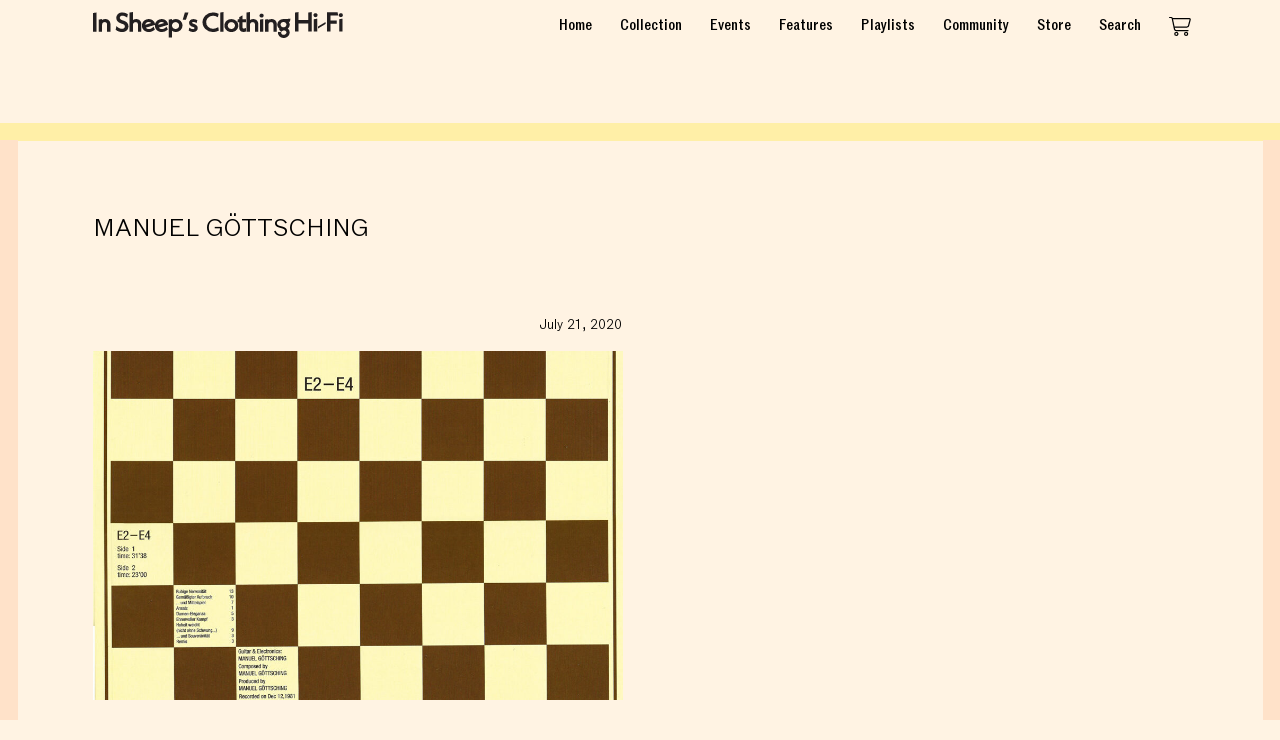

--- FILE ---
content_type: text/html; charset=UTF-8
request_url: https://insheepsclothinghifi.com/artist/manuel-gottsching/
body_size: 46159
content:

<!DOCTYPE html>
<html lang="en" prefix="og: http://ogp.me/ns#">
<head>
  <meta charset="UTF-8">
  <meta http-equiv="X-UA-Compatible" content="IE=edge,chrome=1">
  <title>Manuel Göttsching | Artists | In Sheeps Clothing</title>
  <meta name="viewport" content="width=device-width, initial-scale=1">

<!--
Built by interglobal.vision
                        `-/oshdmNNMMMMNNmdhso/-`
                   -+ymMNdyyMM:-.````.--dMdydNMmy+-
               `/yNNds/.   oMh          +Md   ./sdNNy/`
             :yNMy:`       dM+          `MM.      `:yNNy:
          `+mNMMy     `-:/oMMmdmNNNNNmdhyNMy/-.      .mMMm+`
        `oNNs/MN::+shmNdhyhMN:-..```..-:/yMNhdmNmhs+:.:MMyNNo`
       /mMh++mMMmhs+:.``.:yMh          `-+MM````-/oyhmNMMh+dMm/
     `yMMMNdNMy.`    `+dNNNMMd+`     /hNMNMMmo`      ``:dMNmMMMy`
    .dMy+-`-Mm`     .dMmo.`.+mMd-  `hMNs-`./dMm/        .NN-.:sMd.
   -mM/    dM/     -NMd.   .+yMMN-`dMm-   `/sNMM/        +My   /Mm-
  .NM/    /Md     `mMm`   /NMMMMMmhMN.   :mMMMMMN-        mM-   /Mm.
 `dMo     dM:     +MM:   `NMMMMMMMMM+    mMMMMMMMd        /Md    oMd`
 oMh     :Md    ``mMd    :MMMMMMMMMN`   .MMMMMMMMM/..``    mM-    hMo
`NM:.--:/dMdyhdmmmMMo    .MMMMMMMMMh    `NMMMMMMMMNdmmmmddhmMd+/::+MN`
oMMmmddddMNo+/:--+MM/     sMMMMMMMMs     +MMMMMMMMh....-:/+oMMhhhddNMo
dMs-..``+My      :MM:     `omMMNhMMo      +mMMMhNMh         dM- ```oMd
NM-     yM+      -MM+       .-:.-MMs       `-:-`NMy         yM+    -MN
MM.     dM:      `NMy           /MMm           .MMo         sM+    .MM
NM-     dM:       yMN`          hMMM-          oMM.         hM/    -MN
dM+     yM/       -MMs         -MMMMh         .NMh          mM.    +Md
oMmyso+/yMy..```   oMM/       .mMd+MMo       `hMN.    ``..-/MN+osydNMo
.MMysyhddMMddddddhyyMMN+`    -mMN/-yMMs`    .hMMhosyhddddddNMmhyo+oMM.
 sMy    `hMo.--://+oosmMdo/+yNNmmdddmmMms//yNMdyyso++/:--..NM.    yMs
 `mM/    :Md          .+hNMNds-``...../ydmmMM+`           +My    /Mm`
  -NN:    dM/            oMd            ``-MM`           `mM-   :NN-
   :NN:   -Mm`           -MN              :MN            oMy   :NN:
    :mN+.` yMo           `MM-             oMh           .NN. `+Nm:
     .hMNdysMN-`          dM+             hMo          `hMhohmMh.
      `+NMmyhMNdyo/-.``   oMh             NM:    ``.:+ydMNmNMN+`
        .yNm+yMd+shmmdhys+oMN.````     ``-MM:/+shhdmdysMMymNy.
          -sNNMM/   `-:/oyhNMmddhhhyyhhhhmMNdhso/:.` `hMMNs-
            .+dNNo-`       sMy.--:::::::-dMo      `-odNd+.
               -odNdy+-``  :MN           NM- ``-+ydNdo-
                  ./sdNmdyo+MM/`````````/MMoydmNds/.
                      `-hMMMMMNmmmmmmmmNNMMMMMh`
             `.--.``    yMMMMMo..----..`+MMMMMy    ``.--.`
           -hNMMMMNdy+. yMMMMM+         +MMMMMy .+ydNMMMMNh-
           hMMMMMMMMMMMdmMMMMMy`       `yMMMMMmdMMMMMMMMMMMh
           /MMMMMMMMMMMMMMMMMMMo       oMMMMMMMMMMMMMMMMMMM/
            -hMMMMMMMMMMMMMMMmo`        omMMMMMMMMMMMMMMMh-
              .+ydmNMMNmdhs/-             -/sydmNMMNmdy+.
--><meta name="twitter:site" value="insheepshifi">  <meta property="og:title" content="Manuel Göttsching | Artists | In Sheeps Clothing" />
  <meta property="og:site_name" content="In Sheeps Clothing" />
  <meta name="twitter:card" value="summary_large_image">
<meta property="og:image" content="https://insheepsclothinghifi.com/wordpress/wp-content/uploads/2020/08/ISC_LOGO_NO_TEXT-1200x630.png" />  <meta property="og:url" content="https://insheepsclothinghifi.com/album/manuel-gottsching-e2-e4/"/>
  <meta property="og:description" content="" />
  <meta property="og:type" content="website" />

  <link rel="alternate" type="application/rss+xml" title="In Sheeps Clothing RSS Feed" href="https://insheepsclothinghifi.com/feed/" />

  <link rel="icon" type="image/png" sizes="32x32" href="https://insheepsclothinghifi.com/wordpress/wp-content/themes/isc-theme-child-v24/dist/img/favicon-32x32.png">
  <link rel="icon" type="image/png" sizes="16x16" href="https://insheepsclothinghifi.com/wordpress/wp-content/themes/isc-theme-child-v24/dist/img/favicon-16x16.png">


  <link rel="apple-touch-icon" sizes="180x180" href="https://insheepsclothinghifi.com/wordpress/wp-content/themes/isc-theme-child-v24/dist/img/apple-touch-icon.png">

  <link rel="shortcut" href="https://insheepsclothinghifi.com/wordpress/wp-content/themes/isc-theme-child-v24/dist/img/favicon.ico">

  <link rel="manifest" href="https://insheepsclothinghifi.com/wordpress/wp-content/themes/isc-theme-child-v24/site.webmanifest">

  <link rel="preload" href="https://insheepsclothinghifi.com/wordpress/wp-content/themes/isc-theme-child-v24/dist/static/fonts/ROM-Medium.woff2" as="font" type="font/woff2" crossorigin>
  <link rel="preload" href="https://insheepsclothinghifi.com/wordpress/wp-content/themes/isc-theme-child-v24/dist/static/fonts/ROMCondensed-Medium.woff2" as="font" type="font/woff2" crossorigin>
  <link rel="preload" href="https://insheepsclothinghifi.com/wordpress/wp-content/themes/isc-theme-child-v24/dist/static/fonts/ROM-Light.woff2" as="font" type="font/woff2" crossorigin>
  <link rel="preload" href="https://insheepsclothinghifi.com/wordpress/wp-content/themes/isc-theme-child-v24/dist/static/fonts/ROMMono-Regular.woff2" as="font" type="font/woff2" crossorigin>


  <meta name='robots' content='max-image-preview:large' />
<link rel="alternate" type="application/rss+xml" title="In Sheeps Clothing &raquo; Manuel Göttsching Artist Feed" href="https://insheepsclothinghifi.com/artist/manuel-gottsching/feed/" />
		<!-- This site uses the Google Analytics by MonsterInsights plugin v8.23.1 - Using Analytics tracking - https://www.monsterinsights.com/ -->
							<script src="//www.googletagmanager.com/gtag/js?id=G-0V348TBS9N"  data-cfasync="false" data-wpfc-render="false" type="text/javascript" async></script>
			<script data-cfasync="false" data-wpfc-render="false" type="text/javascript">
				var mi_version = '8.23.1';
				var mi_track_user = true;
				var mi_no_track_reason = '';
				
								var disableStrs = [
										'ga-disable-G-0V348TBS9N',
									];

				/* Function to detect opted out users */
				function __gtagTrackerIsOptedOut() {
					for (var index = 0; index < disableStrs.length; index++) {
						if (document.cookie.indexOf(disableStrs[index] + '=true') > -1) {
							return true;
						}
					}

					return false;
				}

				/* Disable tracking if the opt-out cookie exists. */
				if (__gtagTrackerIsOptedOut()) {
					for (var index = 0; index < disableStrs.length; index++) {
						window[disableStrs[index]] = true;
					}
				}

				/* Opt-out function */
				function __gtagTrackerOptout() {
					for (var index = 0; index < disableStrs.length; index++) {
						document.cookie = disableStrs[index] + '=true; expires=Thu, 31 Dec 2099 23:59:59 UTC; path=/';
						window[disableStrs[index]] = true;
					}
				}

				if ('undefined' === typeof gaOptout) {
					function gaOptout() {
						__gtagTrackerOptout();
					}
				}
								window.dataLayer = window.dataLayer || [];

				window.MonsterInsightsDualTracker = {
					helpers: {},
					trackers: {},
				};
				if (mi_track_user) {
					function __gtagDataLayer() {
						dataLayer.push(arguments);
					}

					function __gtagTracker(type, name, parameters) {
						if (!parameters) {
							parameters = {};
						}

						if (parameters.send_to) {
							__gtagDataLayer.apply(null, arguments);
							return;
						}

						if (type === 'event') {
														parameters.send_to = monsterinsights_frontend.v4_id;
							var hookName = name;
							if (typeof parameters['event_category'] !== 'undefined') {
								hookName = parameters['event_category'] + ':' + name;
							}

							if (typeof MonsterInsightsDualTracker.trackers[hookName] !== 'undefined') {
								MonsterInsightsDualTracker.trackers[hookName](parameters);
							} else {
								__gtagDataLayer('event', name, parameters);
							}
							
						} else {
							__gtagDataLayer.apply(null, arguments);
						}
					}

					__gtagTracker('js', new Date());
					__gtagTracker('set', {
						'developer_id.dZGIzZG': true,
											});
										__gtagTracker('config', 'G-0V348TBS9N', {"forceSSL":"true","link_attribution":"true"} );
															window.gtag = __gtagTracker;										(function () {
						/* https://developers.google.com/analytics/devguides/collection/analyticsjs/ */
						/* ga and __gaTracker compatibility shim. */
						var noopfn = function () {
							return null;
						};
						var newtracker = function () {
							return new Tracker();
						};
						var Tracker = function () {
							return null;
						};
						var p = Tracker.prototype;
						p.get = noopfn;
						p.set = noopfn;
						p.send = function () {
							var args = Array.prototype.slice.call(arguments);
							args.unshift('send');
							__gaTracker.apply(null, args);
						};
						var __gaTracker = function () {
							var len = arguments.length;
							if (len === 0) {
								return;
							}
							var f = arguments[len - 1];
							if (typeof f !== 'object' || f === null || typeof f.hitCallback !== 'function') {
								if ('send' === arguments[0]) {
									var hitConverted, hitObject = false, action;
									if ('event' === arguments[1]) {
										if ('undefined' !== typeof arguments[3]) {
											hitObject = {
												'eventAction': arguments[3],
												'eventCategory': arguments[2],
												'eventLabel': arguments[4],
												'value': arguments[5] ? arguments[5] : 1,
											}
										}
									}
									if ('pageview' === arguments[1]) {
										if ('undefined' !== typeof arguments[2]) {
											hitObject = {
												'eventAction': 'page_view',
												'page_path': arguments[2],
											}
										}
									}
									if (typeof arguments[2] === 'object') {
										hitObject = arguments[2];
									}
									if (typeof arguments[5] === 'object') {
										Object.assign(hitObject, arguments[5]);
									}
									if ('undefined' !== typeof arguments[1].hitType) {
										hitObject = arguments[1];
										if ('pageview' === hitObject.hitType) {
											hitObject.eventAction = 'page_view';
										}
									}
									if (hitObject) {
										action = 'timing' === arguments[1].hitType ? 'timing_complete' : hitObject.eventAction;
										hitConverted = mapArgs(hitObject);
										__gtagTracker('event', action, hitConverted);
									}
								}
								return;
							}

							function mapArgs(args) {
								var arg, hit = {};
								var gaMap = {
									'eventCategory': 'event_category',
									'eventAction': 'event_action',
									'eventLabel': 'event_label',
									'eventValue': 'event_value',
									'nonInteraction': 'non_interaction',
									'timingCategory': 'event_category',
									'timingVar': 'name',
									'timingValue': 'value',
									'timingLabel': 'event_label',
									'page': 'page_path',
									'location': 'page_location',
									'title': 'page_title',
									'referrer' : 'page_referrer',
								};
								for (arg in args) {
																		if (!(!args.hasOwnProperty(arg) || !gaMap.hasOwnProperty(arg))) {
										hit[gaMap[arg]] = args[arg];
									} else {
										hit[arg] = args[arg];
									}
								}
								return hit;
							}

							try {
								f.hitCallback();
							} catch (ex) {
							}
						};
						__gaTracker.create = newtracker;
						__gaTracker.getByName = newtracker;
						__gaTracker.getAll = function () {
							return [];
						};
						__gaTracker.remove = noopfn;
						__gaTracker.loaded = true;
						window['__gaTracker'] = __gaTracker;
					})();
									} else {
										console.log("");
					(function () {
						function __gtagTracker() {
							return null;
						}

						window['__gtagTracker'] = __gtagTracker;
						window['gtag'] = __gtagTracker;
					})();
									}
			</script>
				<!-- / Google Analytics by MonsterInsights -->
		<link rel='stylesheet' id='wp-block-library-css' href='https://insheepsclothinghifi.com/wordpress/wp-includes/css/dist/block-library/style.min.css?ver=6.4.7' type='text/css' media='all' />
<style id='classic-theme-styles-inline-css' type='text/css'>
/*! This file is auto-generated */
.wp-block-button__link{color:#fff;background-color:#32373c;border-radius:9999px;box-shadow:none;text-decoration:none;padding:calc(.667em + 2px) calc(1.333em + 2px);font-size:1.125em}.wp-block-file__button{background:#32373c;color:#fff;text-decoration:none}
</style>
<style id='global-styles-inline-css' type='text/css'>
body{--wp--preset--color--black: #000000;--wp--preset--color--cyan-bluish-gray: #abb8c3;--wp--preset--color--white: #ffffff;--wp--preset--color--pale-pink: #f78da7;--wp--preset--color--vivid-red: #cf2e2e;--wp--preset--color--luminous-vivid-orange: #ff6900;--wp--preset--color--luminous-vivid-amber: #fcb900;--wp--preset--color--light-green-cyan: #7bdcb5;--wp--preset--color--vivid-green-cyan: #00d084;--wp--preset--color--pale-cyan-blue: #8ed1fc;--wp--preset--color--vivid-cyan-blue: #0693e3;--wp--preset--color--vivid-purple: #9b51e0;--wp--preset--gradient--vivid-cyan-blue-to-vivid-purple: linear-gradient(135deg,rgba(6,147,227,1) 0%,rgb(155,81,224) 100%);--wp--preset--gradient--light-green-cyan-to-vivid-green-cyan: linear-gradient(135deg,rgb(122,220,180) 0%,rgb(0,208,130) 100%);--wp--preset--gradient--luminous-vivid-amber-to-luminous-vivid-orange: linear-gradient(135deg,rgba(252,185,0,1) 0%,rgba(255,105,0,1) 100%);--wp--preset--gradient--luminous-vivid-orange-to-vivid-red: linear-gradient(135deg,rgba(255,105,0,1) 0%,rgb(207,46,46) 100%);--wp--preset--gradient--very-light-gray-to-cyan-bluish-gray: linear-gradient(135deg,rgb(238,238,238) 0%,rgb(169,184,195) 100%);--wp--preset--gradient--cool-to-warm-spectrum: linear-gradient(135deg,rgb(74,234,220) 0%,rgb(151,120,209) 20%,rgb(207,42,186) 40%,rgb(238,44,130) 60%,rgb(251,105,98) 80%,rgb(254,248,76) 100%);--wp--preset--gradient--blush-light-purple: linear-gradient(135deg,rgb(255,206,236) 0%,rgb(152,150,240) 100%);--wp--preset--gradient--blush-bordeaux: linear-gradient(135deg,rgb(254,205,165) 0%,rgb(254,45,45) 50%,rgb(107,0,62) 100%);--wp--preset--gradient--luminous-dusk: linear-gradient(135deg,rgb(255,203,112) 0%,rgb(199,81,192) 50%,rgb(65,88,208) 100%);--wp--preset--gradient--pale-ocean: linear-gradient(135deg,rgb(255,245,203) 0%,rgb(182,227,212) 50%,rgb(51,167,181) 100%);--wp--preset--gradient--electric-grass: linear-gradient(135deg,rgb(202,248,128) 0%,rgb(113,206,126) 100%);--wp--preset--gradient--midnight: linear-gradient(135deg,rgb(2,3,129) 0%,rgb(40,116,252) 100%);--wp--preset--font-size--small: 13px;--wp--preset--font-size--medium: 20px;--wp--preset--font-size--large: 36px;--wp--preset--font-size--x-large: 42px;--wp--preset--spacing--20: 0.44rem;--wp--preset--spacing--30: 0.67rem;--wp--preset--spacing--40: 1rem;--wp--preset--spacing--50: 1.5rem;--wp--preset--spacing--60: 2.25rem;--wp--preset--spacing--70: 3.38rem;--wp--preset--spacing--80: 5.06rem;--wp--preset--shadow--natural: 6px 6px 9px rgba(0, 0, 0, 0.2);--wp--preset--shadow--deep: 12px 12px 50px rgba(0, 0, 0, 0.4);--wp--preset--shadow--sharp: 6px 6px 0px rgba(0, 0, 0, 0.2);--wp--preset--shadow--outlined: 6px 6px 0px -3px rgba(255, 255, 255, 1), 6px 6px rgba(0, 0, 0, 1);--wp--preset--shadow--crisp: 6px 6px 0px rgba(0, 0, 0, 1);}:where(.is-layout-flex){gap: 0.5em;}:where(.is-layout-grid){gap: 0.5em;}body .is-layout-flow > .alignleft{float: left;margin-inline-start: 0;margin-inline-end: 2em;}body .is-layout-flow > .alignright{float: right;margin-inline-start: 2em;margin-inline-end: 0;}body .is-layout-flow > .aligncenter{margin-left: auto !important;margin-right: auto !important;}body .is-layout-constrained > .alignleft{float: left;margin-inline-start: 0;margin-inline-end: 2em;}body .is-layout-constrained > .alignright{float: right;margin-inline-start: 2em;margin-inline-end: 0;}body .is-layout-constrained > .aligncenter{margin-left: auto !important;margin-right: auto !important;}body .is-layout-constrained > :where(:not(.alignleft):not(.alignright):not(.alignfull)){max-width: var(--wp--style--global--content-size);margin-left: auto !important;margin-right: auto !important;}body .is-layout-constrained > .alignwide{max-width: var(--wp--style--global--wide-size);}body .is-layout-flex{display: flex;}body .is-layout-flex{flex-wrap: wrap;align-items: center;}body .is-layout-flex > *{margin: 0;}body .is-layout-grid{display: grid;}body .is-layout-grid > *{margin: 0;}:where(.wp-block-columns.is-layout-flex){gap: 2em;}:where(.wp-block-columns.is-layout-grid){gap: 2em;}:where(.wp-block-post-template.is-layout-flex){gap: 1.25em;}:where(.wp-block-post-template.is-layout-grid){gap: 1.25em;}.has-black-color{color: var(--wp--preset--color--black) !important;}.has-cyan-bluish-gray-color{color: var(--wp--preset--color--cyan-bluish-gray) !important;}.has-white-color{color: var(--wp--preset--color--white) !important;}.has-pale-pink-color{color: var(--wp--preset--color--pale-pink) !important;}.has-vivid-red-color{color: var(--wp--preset--color--vivid-red) !important;}.has-luminous-vivid-orange-color{color: var(--wp--preset--color--luminous-vivid-orange) !important;}.has-luminous-vivid-amber-color{color: var(--wp--preset--color--luminous-vivid-amber) !important;}.has-light-green-cyan-color{color: var(--wp--preset--color--light-green-cyan) !important;}.has-vivid-green-cyan-color{color: var(--wp--preset--color--vivid-green-cyan) !important;}.has-pale-cyan-blue-color{color: var(--wp--preset--color--pale-cyan-blue) !important;}.has-vivid-cyan-blue-color{color: var(--wp--preset--color--vivid-cyan-blue) !important;}.has-vivid-purple-color{color: var(--wp--preset--color--vivid-purple) !important;}.has-black-background-color{background-color: var(--wp--preset--color--black) !important;}.has-cyan-bluish-gray-background-color{background-color: var(--wp--preset--color--cyan-bluish-gray) !important;}.has-white-background-color{background-color: var(--wp--preset--color--white) !important;}.has-pale-pink-background-color{background-color: var(--wp--preset--color--pale-pink) !important;}.has-vivid-red-background-color{background-color: var(--wp--preset--color--vivid-red) !important;}.has-luminous-vivid-orange-background-color{background-color: var(--wp--preset--color--luminous-vivid-orange) !important;}.has-luminous-vivid-amber-background-color{background-color: var(--wp--preset--color--luminous-vivid-amber) !important;}.has-light-green-cyan-background-color{background-color: var(--wp--preset--color--light-green-cyan) !important;}.has-vivid-green-cyan-background-color{background-color: var(--wp--preset--color--vivid-green-cyan) !important;}.has-pale-cyan-blue-background-color{background-color: var(--wp--preset--color--pale-cyan-blue) !important;}.has-vivid-cyan-blue-background-color{background-color: var(--wp--preset--color--vivid-cyan-blue) !important;}.has-vivid-purple-background-color{background-color: var(--wp--preset--color--vivid-purple) !important;}.has-black-border-color{border-color: var(--wp--preset--color--black) !important;}.has-cyan-bluish-gray-border-color{border-color: var(--wp--preset--color--cyan-bluish-gray) !important;}.has-white-border-color{border-color: var(--wp--preset--color--white) !important;}.has-pale-pink-border-color{border-color: var(--wp--preset--color--pale-pink) !important;}.has-vivid-red-border-color{border-color: var(--wp--preset--color--vivid-red) !important;}.has-luminous-vivid-orange-border-color{border-color: var(--wp--preset--color--luminous-vivid-orange) !important;}.has-luminous-vivid-amber-border-color{border-color: var(--wp--preset--color--luminous-vivid-amber) !important;}.has-light-green-cyan-border-color{border-color: var(--wp--preset--color--light-green-cyan) !important;}.has-vivid-green-cyan-border-color{border-color: var(--wp--preset--color--vivid-green-cyan) !important;}.has-pale-cyan-blue-border-color{border-color: var(--wp--preset--color--pale-cyan-blue) !important;}.has-vivid-cyan-blue-border-color{border-color: var(--wp--preset--color--vivid-cyan-blue) !important;}.has-vivid-purple-border-color{border-color: var(--wp--preset--color--vivid-purple) !important;}.has-vivid-cyan-blue-to-vivid-purple-gradient-background{background: var(--wp--preset--gradient--vivid-cyan-blue-to-vivid-purple) !important;}.has-light-green-cyan-to-vivid-green-cyan-gradient-background{background: var(--wp--preset--gradient--light-green-cyan-to-vivid-green-cyan) !important;}.has-luminous-vivid-amber-to-luminous-vivid-orange-gradient-background{background: var(--wp--preset--gradient--luminous-vivid-amber-to-luminous-vivid-orange) !important;}.has-luminous-vivid-orange-to-vivid-red-gradient-background{background: var(--wp--preset--gradient--luminous-vivid-orange-to-vivid-red) !important;}.has-very-light-gray-to-cyan-bluish-gray-gradient-background{background: var(--wp--preset--gradient--very-light-gray-to-cyan-bluish-gray) !important;}.has-cool-to-warm-spectrum-gradient-background{background: var(--wp--preset--gradient--cool-to-warm-spectrum) !important;}.has-blush-light-purple-gradient-background{background: var(--wp--preset--gradient--blush-light-purple) !important;}.has-blush-bordeaux-gradient-background{background: var(--wp--preset--gradient--blush-bordeaux) !important;}.has-luminous-dusk-gradient-background{background: var(--wp--preset--gradient--luminous-dusk) !important;}.has-pale-ocean-gradient-background{background: var(--wp--preset--gradient--pale-ocean) !important;}.has-electric-grass-gradient-background{background: var(--wp--preset--gradient--electric-grass) !important;}.has-midnight-gradient-background{background: var(--wp--preset--gradient--midnight) !important;}.has-small-font-size{font-size: var(--wp--preset--font-size--small) !important;}.has-medium-font-size{font-size: var(--wp--preset--font-size--medium) !important;}.has-large-font-size{font-size: var(--wp--preset--font-size--large) !important;}.has-x-large-font-size{font-size: var(--wp--preset--font-size--x-large) !important;}
.wp-block-navigation a:where(:not(.wp-element-button)){color: inherit;}
:where(.wp-block-post-template.is-layout-flex){gap: 1.25em;}:where(.wp-block-post-template.is-layout-grid){gap: 1.25em;}
:where(.wp-block-columns.is-layout-flex){gap: 2em;}:where(.wp-block-columns.is-layout-grid){gap: 2em;}
.wp-block-pullquote{font-size: 1.5em;line-height: 1.6;}
</style>
<link rel='stylesheet' id='parent-style-css' href='https://insheepsclothinghifi.com/wordpress/wp-content/themes/isc-theme/dist/css/site.css?ver=6.4.7' type='text/css' media='all' />
<link rel='stylesheet' id='child-custom-nav-css' href='https://insheepsclothinghifi.com/wordpress/wp-content/themes/isc-theme-child-v24/custom-nav.css?ver=24.0' type='text/css' media='all' />
<link rel='stylesheet' id='style-site-css' href='https://insheepsclothinghifi.com/wordpress/wp-content/themes/isc-theme-child-v24/dist/css/site.css?ver=3.9' type='text/css' media='all' />
<script type="text/javascript" src="https://insheepsclothinghifi.com/wordpress/wp-content/plugins/google-analytics-premium/assets/js/frontend-gtag.min.js?ver=8.23.1" id="monsterinsights-frontend-script-js"></script>
<script data-cfasync="false" data-wpfc-render="false" type="text/javascript" id='monsterinsights-frontend-script-js-extra'>/* <![CDATA[ */
var monsterinsights_frontend = {"js_events_tracking":"true","download_extensions":"doc,pdf,ppt,zip,xls,docx,pptx,xlsx","inbound_paths":"[{\"path\":\"\\\/go\\\/\",\"label\":\"affiliate\"},{\"path\":\"\\\/recommend\\\/\",\"label\":\"affiliate\"}]","home_url":"https:\/\/insheepsclothinghifi.com","hash_tracking":"false","v4_id":"G-0V348TBS9N"};/* ]]> */
</script>
<script type="text/javascript" src="https://insheepsclothinghifi.com/wordpress/wp-includes/js/jquery/jquery.min.js?ver=3.7.1" id="jquery-core-js"></script>
<script type="text/javascript" src="https://insheepsclothinghifi.com/wordpress/wp-includes/js/jquery/jquery-migrate.min.js?ver=3.4.1" id="jquery-migrate-js"></script>
<link rel="https://api.w.org/" href="https://insheepsclothinghifi.com/wp-json/" /><link rel="alternate" type="application/json" href="https://insheepsclothinghifi.com/wp-json/wp/v2/artist/260" /><link rel="EditURI" type="application/rsd+xml" title="RSD" href="https://insheepsclothinghifi.com/wordpress/xmlrpc.php?rsd" />

</head>
<body class="archive tax-artist term-manuel-gottsching term-260">
<!--[if lt IE 9]><p class="chromeframe">You are using an <strong>outdated</strong> browser. Please <a href="http://browsehappy.com/">upgrade your browser</a> to improve your experience.</p><![endif]-->

<section id="main-container">
  <header id="header" class="nav-down">
    <div class="container">
      <div class="grid-row padding-top-micro padding-bottom-micro align-items-center">
        <div class="grid-item grid-row flex-grow align-items-center">
          <a href="https://insheepsclothinghifi.com">
            <svg class="isc-logo" xmlns="http://www.w3.org/2000/svg" viewBox="0 0 1630.25 169.43"><g id="Layer_2" data-name="Layer 2"><g id="Layer_1-2" data-name="Layer 1"><polygon points="1403.72 52.76 1340.77 52.76 1340.77 0.27 1317.76 3.68 1317.76 127.14 1340.77 127.14 1340.77 74.37 1403.72 74.37 1403.72 127.14 1426.73 127.14 1426.73 0.27 1403.72 3.68 1403.72 52.76" fill="#231f20"/><polygon points="1440.44 127.11 1462.39 127.11 1462.39 43.34 1440.44 47.08 1440.44 127.11" fill="#231f20"/><path d="M1451.42,7.58c-7.64,0-13.62,5.71-13.62,13v.16a13.57,13.57,0,0,0,13,13l.62,0a13.66,13.66,0,0,0,13.61-13v-.16C1465,13.29,1459.06,7.58,1451.42,7.58Z" fill="#231f20"/><polygon points="1467.91 94.41 1467.91 107.56 1517.46 77.9 1517.1 65.1 1467.91 94.41" fill="#231f20"/><polygon points="1599.6 23.29 1595.36 2.01 1526.21 2.01 1526.21 127.14 1549.22 127.14 1549.22 77.24 1589.29 77.24 1589.29 55.96 1549.22 55.96 1549.22 23.29 1599.6 23.29" fill="#231f20"/><path d="M1616.63,7.58c-7.52,0-13.63,5.84-13.63,13v.2a13.61,13.61,0,0,0,12.87,12.87c.26,0,.51,0,.76,0a13.64,13.64,0,0,0,13.61-12.89v-.2C1630.25,13.29,1624.27,7.58,1616.63,7.58Z" fill="#231f20"/><polygon points="1605.61 127.11 1627.56 127.11 1627.56 43.33 1605.65 47.08 1605.61 127.11" fill="#231f20"/><polygon points="0 6.59 0 128.81 23.01 128.81 23.01 3.2 0 6.59" fill="#231f20"/><path d="M79.29,45.92a37.21,37.21,0,0,0-21.15,6.19V46L36.9,49.31v79.5H58.84V83.38c0-10.7,6.78-17.62,17.27-17.62,9.74,0,15.33,5.88,15.33,16.12v46.93h22V80.48C113.39,59.81,99.69,45.92,79.29,45.92Z" fill="#231f20"/><path d="M200.43,56.61l-8.1-2.49C176.64,49.18,174.52,43,174.52,37.66c0-8.34,6.58-13.95,16.38-13.95h0c8.23,0,17.36,3.34,27.12,9.91l4.49,3L226.8,13.9l-2.1-1.28a66.61,66.61,0,0,0-33.85-9.69c-11.78,0-22.32,4.06-29.68,11.43a33,33,0,0,0-9.7,23.51c0,18.19,11.06,30.78,32.85,37.4l8,2.53c12.74,3.67,15.42,10.87,15.42,16.26,0,9.29-7.83,15.78-19,15.78C178.22,109.84,167,105,157,96.08l-4.64-4.15-4.79,24,1.81,1.34c11.94,8.86,25.61,13.54,39.54,13.54,24.36,0,42-15.66,42-37.25C231,75.83,220.14,62.71,200.43,56.61Z" fill="#231f20"/><path d="M281.06,45.92A36.09,36.09,0,0,0,260.43,52V0L238.49,3.45V128.8h21.94V83.37c0-10.43,6.94-17.44,17.27-17.44,9.74,0,15.33,5.82,15.33,15.95v46.93h22V80.48C315,59.81,301.35,45.92,281.06,45.92Z" fill="#231f20"/><path d="M391,99.06c-8.09,8.27-16.84,12.28-26.76,12.28-8.56,0-15.79-3.37-20.08-9.2l60.72-18.56-.39-3C401.81,60.21,385,46,363.49,46c-25.16,0-44.86,18.64-44.86,42.43,0,24.09,19.51,42.25,45.39,42.25,13.56,0,26.4-5,37.13-14.39l2-1.72L394.63,95.3Zm-11.9-27.4-38.83,11.9a23.46,23.46,0,0,1,22.94-18.47h.33C370,65.09,375.63,67.53,379.06,71.66Z" fill="#231f20"/><path d="M475.52,99.06c-8.09,8.27-16.84,12.28-26.76,12.28-8.57,0-15.8-3.37-20.08-9.2l60.7-18.56-.38-3C486.37,60.21,469.53,46,448.05,46c-25.16,0-44.87,18.64-44.87,42.43,0,24.09,19.52,42.25,45.42,42.25a55.76,55.76,0,0,0,37.14-14.43l1.9-1.72L479.2,95.3Zm-11.9-27.4-38.83,11.9a23.46,23.46,0,0,1,22.94-18.47h.33C454.56,65.09,460.19,67.53,463.62,71.66Z" fill="#231f20"/><path d="M540,46a40.3,40.3,0,0,0-25.23,8.41V46l-20.89,3.29V166.85h21.92v-44A40.3,40.3,0,0,0,540,130.48a43.16,43.16,0,0,0,31.34-12.82,40.13,40.13,0,0,0,12.13-29.44C583.45,64.92,564,46,540,46Zm-1.81,19.8h0A23.5,23.5,0,0,1,555,72.59,21.92,21.92,0,0,1,561.5,88.2c0,12.69-10.22,22.63-23.27,22.63s-23.44-10.15-23.44-22.63S525.31,65.76,538.23,65.76Z" fill="#231f20"/><polygon points="598.79 3.62 584.86 50.74 605.5 50.74 622.6 3.62 598.79 3.62" fill="#231f20"/><path d="M659.7,78.33l-3.08-1C647,74,647,71.83,647,70.21c0-4.91,5.29-5.44,7.56-5.44,3.82,0,10.61,1.44,17.21,5.48l4.32,2.65,4-19.66L677.7,52c-7.86-3.89-16.19-6-23.47-6-15.92,0-27.92,10.5-27.92,24.41,0,11.69,7.65,20.94,21,25.38l3.52,1c10.64,3,10.64,6,10.64,7.91,0,6-5.51,7-8.8,7-6.37,0-12.51-2.13-20.54-7.13l-4.4-2.74L624,121.31l2.06,1.3a52.71,52.71,0,0,0,27,8c17.59,0,29.87-10.72,29.87-26.08C682.85,92.29,674.62,83,659.7,78.33Z" fill="#231f20"/><path d="M816.32,98.15l-4.42,2.72c-9.55,5.9-18.72,8.64-28.92,8.64a45.32,45.32,0,0,1-32.72-13.25A40.18,40.18,0,0,1,738.07,67v-.18c-.3-10.62,4-20.93,12-29a45.46,45.46,0,0,1,33-13.49,53,53,0,0,1,27.3,7.66l4.4,2.67L819,11.66l-2.42-1.19a74.48,74.48,0,0,0-33.29-7.54A70,70,0,0,0,732.77,23c-12.1,12-18.65,27.61-18.45,43.84-.31,16.2,6.14,31.75,18.18,43.81a69.64,69.64,0,0,0,49,20.16l1.3,0a74.89,74.89,0,0,0,35.4-8.58l2.32-1.22Z" fill="#231f20"/><polygon points="829.49 3.45 829.49 128.81 851.44 128.81 851.44 0 829.49 3.45" fill="#231f20"/><path d="M934.47,58.28A47.06,47.06,0,0,0,902.25,46c-25,0-45.4,19-45.4,42.43s20.37,42.25,45.4,42.25c25.55,0,45.56-18.56,45.56-42.25A40.79,40.79,0,0,0,934.47,58.28Zm-32.22,52.55c-13.36,0-23.44-9.73-23.44-22.63s10.08-22.44,23.44-22.44,23.62,9.86,23.62,22.44S915.5,110.83,902.25,110.83Z" fill="#231f20"/><path d="M997.8,67.26V47.8H975.56v-26l-22,11.6V47.83h-8.72L941,67.29h12.63v36.44c0,16,10.68,26.41,27.23,26.41a41.6,41.6,0,0,0,14.67-2.73l2.29-.87V103.92l-4.92,2a27,27,0,0,1-9.76,2.07c-5.16,0-7.56-2.47-7.56-7.79v-33Z" fill="#231f20"/><path d="M1044.35,45.92A36.09,36.09,0,0,0,1023.72,52V0l-21.94,3.45V128.8h21.94V83.37c0-10.43,6.94-17.44,17.27-17.44,9.74,0,15.33,5.82,15.33,15.95v46.93h22V80.48C1078.27,59.81,1064.64,45.92,1044.35,45.92Z" fill="#231f20"/><polygon points="1088.61 128.78 1110.56 128.78 1110.56 45.77 1088.63 49.52 1088.61 128.78" fill="#231f20"/><path d="M1099.6,10.43c-7.51,0-13.62,5.79-13.62,12.9,0,7.33,6,13.06,13.62,13.06s13.62-5.73,13.62-13.06S1107.24,10.43,1099.6,10.43Z" fill="#231f20"/><path d="M1164.56,45.92a37.21,37.21,0,0,0-21.15,6.19V46l-21.24,3.27v79.5h21.94V83.38c0-10.7,6.78-17.62,17.27-17.62,9.74,0,15.33,5.88,15.33,16.12v46.93h22V80.48C1198.66,59.81,1185,45.92,1164.56,45.92Z" fill="#231f20"/><path d="M1287.9,44.21l-44.73,1.67c-23.79.7-41.06,16-41.06,36.41a33.72,33.72,0,0,0,2.18,12,34.8,34.8,0,0,0,13.32,16.31c-.75.68-1.49,1.37-2.18,2.1L1213,115.2l15.06,14.86,2.48-2.88a18.79,18.79,0,0,1,9-5.76l.69-.2c9-2.5,18.4,1.31,20.86,8.5a11.84,11.84,0,0,1-.84,9.4A18.51,18.51,0,0,1,1249,148l-.61.18c-8.77,2.4-17.65-1.6-20.22-9.11a11.85,11.85,0,0,1-.64-4.3l.11-3.35-21.13-2-.23,3.66a31.67,31.67,0,0,0,1.66,12.37c5,14.65,19.4,23.9,35.31,23.9a41.9,41.9,0,0,0,11-1.49l1.14-.33c10.55-3.22,19.27-10.31,23.94-19.43a31.76,31.76,0,0,0,2-24.89,33,33,0,0,0-10.82-15.13c8-7,12.51-16.18,12.51-25.78a32.14,32.14,0,0,0-6.11-18.92l7,.53Zm-45.33,55.44c-11.08,0-19.44-7.36-19.44-17.12s8.54-17.44,19.44-17.44,19.21,7.66,19.21,17.44S1253.52,99.65,1242.57,99.65Z" fill="#231f20"/></g></g></svg>          </a>
        </div>
        <nav id="main-nav">
          <ul class="grid-row font-cond">
            <li class="grid-item">
              <a href="https://insheepsclothinghifi.com" class="toggle-nav">Home</a>
            </li>
            <li class="grid-item">
              <a href="https://insheepsclothinghifi.com/collection" class="toggle-nav">Collection</a>
            </li>
                        <li class="grid-item">
              <a href="https://insheepsclothinghifi.com/events" class="toggle-nav">Events</a>
            </li>
                        <li class="grid-item">
              <a href="https://insheepsclothinghifi.com/features" class="toggle-nav">Features</a>
            </li>
            <li class="grid-item">
              <a href="https://insheepsclothinghifi.com/category/playlist/" class="toggle-nav">Playlists</a>
            </li>
            <li class="grid-item">
              <a href="https://insheepsclothinghifi.com/category/community/" class="toggle-nav">Community</a>
            </li>
            <li class="grid-item">
              <a href="https://club.insheepsclothinghifi.com/pages/store" class="toggle-nav">Store</a>
            </li>
            <li class="grid-item">
              <a class="search-toggle" href="#" class="toggle-nav">Search</a>
            </li>
            <li class="grid-item cart-icon-link">
              <a href="https://club.insheepsclothinghifi.com/cart" style="display: inline-flex; align-items: center;">
                <svg xmlns="http://www.w3.org/2000/svg" viewBox="0 0 576 512" style="width: 22px; height: auto; padding-top: 4px;">
                  <path d="M16 0C7.2 0 0 7.2 0 16s7.2 16 16 16l37.9 0c7.6 0 14.2 5.3 15.7 12.8l58.9 288c6.1 29.8 32.3 51.2 62.7 51.2L496 384c8.8 0 16-7.2 16-16s-7.2-16-16-16l-304.8 0c-15.2 0-28.3-10.7-31.4-25.6L152 288l314.6 0c29.4 0 55-20 62.1-48.5L570.6 71.8c5-20.2-10.2-39.8-31-39.8L99.1 32C92.5 13 74.4 0 53.9 0L16 0zm90.1 64l433.4 0L497.6 231.8C494 246 481.2 256 466.5 256l-321.1 0L106.1 64zM168 456a24 24 0 1 1 48 0 24 24 0 1 1 -48 0zm80 0a56 56 0 1 0 -112 0 56 56 0 1 0 112 0zm200-24a24 24 0 1 1 0 48 24 24 0 1 1 0-48zm0 80a56 56 0 1 0 0-112 56 56 0 1 0 0 112z"></path>
                </svg>
              </a>
            </li>
          </ul>
        </nav>
        <div class="grid-item not-desktop">
          <a href="https://club.insheepsclothinghifi.com/cart" style="display: inline-flex; align-items: center;">
            <svg xmlns="http://www.w3.org/2000/svg" viewBox="0 0 576 512" style="width: 22px; height: auto; padding-top: 4px;">
              <path d="M16 0C7.2 0 0 7.2 0 16s7.2 16 16 16l37.9 0c7.6 0 14.2 5.3 15.7 12.8l58.9 288c6.1 29.8 32.3 51.2 62.7 51.2L496 384c8.8 0 16-7.2 16-16s-7.2-16-16-16l-304.8 0c-15.2 0-28.3-10.7-31.4-25.6L152 288l314.6 0c29.4 0 55-20 62.1-48.5L570.6 71.8c5-20.2-10.2-39.8-31-39.8L99.1 32C92.5 13 74.4 0 53.9 0L16 0zm90.1 64l433.4 0L497.6 231.8C494 246 481.2 256 466.5 256l-321.1 0L106.1 64zM168 456a24 24 0 1 1 48 0 24 24 0 1 1 -48 0zm80 0a56 56 0 1 0 -112 0 56 56 0 1 0 112 0zm200-24a24 24 0 1 1 0 48 24 24 0 1 1 0-48zm0 80a56 56 0 1 0 0-112 56 56 0 1 0 0 112z"></path>
            </svg>
          </a>
        </div>
        <div id="mobile-nav-toggle" class="grid-item toggle-nav not-desktop">
          <div id="nav-toggle-open"><svg class="icon-nav-open" xmlns="http://www.w3.org/2000/svg" viewBox="0 0 42 42">
  <path fill="#979797" fill-rule="evenodd" d="M0,21A21,21,0,1,1,21,42,21,21,0,0,1,0,21Zm21.5,2A1.5,1.5,0,1,0,20,21.5,1.5,1.5,0,0,0,21.5,23Z"/>
</svg>
</div>
          <div id="nav-toggle-closed"><svg class="icon-nav-closed" xmlns="http://www.w3.org/2000/svg" viewBox="0 0 42 42">
  <path fill-rule="evenodd" d="M0,21A21,21,0,1,1,21,42,21,21,0,0,1,0,21Zm21.5,2A1.5,1.5,0,1,0,20,21.5,1.5,1.5,0,0,0,21.5,23Z"/>
</svg>
</div>
        </div>
      </div>
    </div>
  </header>

  

<main id="main-content">


  <section class="border-box background-almond padding-bottom-basic padding-top-basic margin-top-mid mobile-margin-top">

    <div class="container">

      <div class="grid-row margin-bottom-basic">
        <div class="grid-item">
                      <h2 class="font-size-mid font-uppercase">Manuel Göttsching</h2>
                  </div>
      </div>

      <div id="posts" class="grid-row" data-maxpages="1">

      <article class="grid-item no-gutter item-s-12 item-m-6 grid-column margin-bottom-basic post-316 album type-album status-publish has-post-thumbnail hentry tag-ambient tag-deep-listening tag-electronic tag-essential-listening tag-minimal artist-manuel-gottsching style-ambient style-electronic album_year-346 album_year-80s label-inteam-gmbh label-mg-art country-germany" id="post-316">
  <div class="grid-row margin-bottom-tiny">
    <div class="grid-item item-s-auto flex-grow offset-l-3">
          </div>
    <div class="grid-item">
      <time datetime="2020-07-21" class="font-size-small">July 21, 2020</time>
    </div>
  </div>
  <div class="grid-item margin-bottom-tiny">
    <a href="https://insheepsclothinghifi.com/album/manuel-gottsching-e2-e4/"><img width="1000" height="660" src="data:image/svg+xml,%3Csvg style=&quot;background-color:rgb(200, 200, 200)&quot; xmlns=&quot;http://www.w3.org/2000/svg&quot; viewBox=&quot;0 0 1000 660&quot;%3E%3C/svg%3E" class="attachment-post-item size-post-item lazyload wp-post-image" alt="" decoding="async" fetchpriority="high" data-src="https://insheepsclothinghifi.com/wordpress/wp-content/uploads/2020/07/Manuel-Göttsching-1000x660.jpg" /></a>
  </div>
  <div class="grid-row margin-bottom-tiny">
    <!--div class="grid-item item-s-3">
      <span class="font-uppercase post-item-type font-size-small"></span>
    </div-->
    <div class="grid-item item-s-9">
      <h2 class="font-cond font-size-large"><a href="https://insheepsclothinghifi.com/album/manuel-gottsching-e2-e4/">Manuel Göttsching &#8211; E2-E4</a></h2>
    </div>
  </div>
  <div class="grid-item font-mono font-color-grey">
    <p>E2-E4 is a one hour long improvisational piece split into two sides. Recorded in one take at Göttsching&#8217;s home studio in Berlin, the album is an accidental masterpiece [&hellip;]</p>
  </div>
  <div class="grid-item flex-grow grid-row align-content-end">
    <div class="offset-s-9">
      <a href="https://insheepsclothinghifi.com/album/manuel-gottsching-e2-e4/"><img class="icon-clickthru" src="https://insheepsclothinghifi.com/wordpress/wp-content/themes/isc-theme-child-v24/dist/img/clickthru.png" /></a>
    </div>
  </div>
</article>

      </div>

          </div>

  </section>

  
</main>


  <footer id="footer" class="background-white padding-top-basic font-size-small">
    <div class="container">
      <div id="footer-row-a" class="grid-row">

  <div class="not-mobile grid-item">
    <div class="margin-bottom-tiny"><span class="font-bold font-size-mid">ISCHiFi</span></div>
    <div class="margin-bottom-tiny"><svg class="wolf-logo" xmlns="http://www.w3.org/2000/svg" viewBox="0 0 705.44 1006.78"><title>ISCHifi logo</title><path d="M119.13,589.1c-6-6.92-11.14-13.15-16.68-19-1.38-1.46-2.63-6.4-6.39-2.11a7,7,0,0,1-2.53-1.5Q80.24,554.2,67,541.8C53.76,529.26,46.93,513.24,42.46,496c-3.58-13.89-4.09-27.85-3.12-42.2,1.35-20,.25-40.18,2-60.13,2.83-32.2,7.22-64.27,10.72-96.41,1.38-12.68,2.58-25.41,3.07-38.15.75-19.27,1.14-38.57,1-57.86-.07-9.7-1.27-19.43-2.54-29.08-2.71-20.66-5.56-41.32-8.79-61.91-4.2-26.83-10.57-53-23.27-77.36-3.13-6-5.95-12.15-9.22-18.86C16.19,12,20,8.51,23.64,8.69c3.32.15,7.75,3.63,9.42,6.83,5.2,10,9,20.7,13.94,30.87,8,16.48,16.33,32.75,24.53,49.1,4.59,9.15,9.78,18.05,13.61,27.5,3.59,8.86,5.28,18.47,8.66,27.42,5.1,13.56,11,26.81,16.43,40.26,2.61,6.49,4.51,13.27,7.26,19.7,2.55,6,6.09,11.52,8.63,17.5,2.37,5.56,3.33,11.77,6.1,17.08,3.45,6.63,8,12.69,12.28,18.89Q161,288,177.76,312c1.07,1.55,2.58,2.79,2.44,2.41,9.73-8.76,19.27-17.75,29.24-26.22C222.58,277,236,266.25,253.22,261.62c6-1.62,11.59-5.42,17.65-6.33,12.23-1.83,24.84-4.23,37-3,22.63,2.22,43.35,11.15,63,22.77,11.17,6.6,22.5,12.65,32.21,21.55,3.29,3,8.79,4,13.46,5,14.25,3.15,27.74,8.41,41.23,13.79,2.33.92,5.26.2,7.86.61a11.26,11.26,0,0,1,4.55,1.89c2.82,2,5.13,5,8.2,6.36,10.18,4.35,20,10.13,30,13.81,13.43,4.91,24.52,13.4,37.29,19,11.83,5.2,23,11.87,35,16.7,19.3,7.8,39.06,14.43,58.49,21.92,13.25,5.12,26.49,10.4,39.32,16.48,10,4.75,20.4,6.64,31.17,7.71,2.08.21,4.1.94,8.14,1.91-2.64,3.21-4.58,5.47-6.42,7.81-1.14,1.45-2.16,3-3.17,4.52-3.17,4.82-7.66,6.12-12.68,3.16-12.83-7.56-25.23-15.95-38.44-22.75-10.13-5.22-21.3-8.38-31.9-12.73-18.88-7.75-38-14.94-56.43-23.77-22.19-10.67-43.65-22.88-65.49-34.29a464.71,464.71,0,0,0-94.33-36.47c.65,4.38,1,7.92,1.72,11.38,1.1,5.2-1.67,8.87-5.27,11.44a203.08,203.08,0,0,1-19.45,12c-5.19,2.9-10.06,2.2-14.42-2.33a157.29,157.29,0,0,1-30.1-44.3c-1.12-2.46-1.11-6.86.4-8.71s5.66-2.12,8.41-1.65c7.23,1.25,14.32,3.29,22.07,3.81-6.33-3.88-12.52-8-19-11.59C340,270,326.9,262.66,311.24,261c-20.83-2.19-40.23,1.83-59.07,10.42-25.94,11.81-45.61,30.88-64.12,54.46,8,4.06,15.17,8.51,22.94,11.33a8.3,8.3,0,0,1,5.9,8.4c0,1.89-4.33,4.3-7.14,5.45-4.83,2-10.31,2.51-14.95,4.8-13.51,6.67-26.77,13.86-40.06,21a34.47,34.47,0,0,0-6.21,4.5c-3.85,3.33-7.34,2.61-10.79-.58-3.71-3.43-2.45-7,.11-10.13q17.06-20.73,34.42-41.18c2.25-2.65,2.77-4.53.41-7.69-17-22.67-32-46.63-44.12-72.18-10.47-22.13-19.52-45-28.37-67.81C87.9,150,77,117.63,58.78,88.51a12.89,12.89,0,0,0-4-4.58c.94,5,2,9.92,2.8,14.93C63.35,136.14,71,173.09,73.12,211c1.24,21.73-.91,43-2.85,64.4-2.82,31-5.58,62-9.56,92.8-4.36,33.75-4.2,67.64-4,101.48.09,11.25,4.36,22.86,8.55,33.59a306.65,306.65,0,0,0,19.76,41.29c4.37,7.59,11.5,13.63,17.62,20.15,5.94,6.34,12.17,12.4,18.46,18.78,4-4.17,7.31-8.26,11.24-11.65,5.77-5,10.47-3.29,13,3.9,4,11.65,8.39,23.19,12.44,34.84,3.12,9,6.29,17.93,8.76,27.08.58,2.15-1.57,5-2.47,7.58-2.17-1.45-4.88-2.48-6.41-4.43-6.51-8.3-12.65-16.9-19-25.35-2.49-3.32-5.36-6.38-7.64-9.83-.94-1.43-.78-3.58-1.28-6.24l-5-1.27c-6.4,14.27-13.45,28.16-18.9,42.66-5.23,14-5.34,28.79-4.69,43.67.45,10.37-.86,20.8-.93,31.21-.11,16.28.16,32.57.28,48.85l2.57,1c8.32-5.7,16.83-11.14,24.9-17.16a217,217,0,0,0,18.48-15.65,13,13,0,0,0,3.55-7.27c1.06-7.76,1.08-15.68,2.42-23.38.62-3.58,3-7.07,5.2-10.12a15.9,15.9,0,0,1,22.92-3.25,6.85,6.85,0,0,1,2.57,4.69c-.11,9-1.18,18.6-9.31,23.43-15,8.93-14.53,21.87-12.94,36.47,1.83,16.78.8,33.57-1.85,50.4-2.59,16.38-3.17,33.08-4.63,49.64l1.61.7c3.41-5.9,6.73-11.85,10.24-17.69,6.13-10.2,12.52-20.25,18.47-30.55,1.57-2.72,2.88-6.2,2.7-9.24-1-16.57,5.19-25.58,21.18-29.37,1.64-.39,4.68.61,5.44,1.92,1.36,2.34,2.82,6.11,1.82,8a37,37,0,0,1-9.25,11.56c-7.7,6.15-9.11,14.13-8.4,23,1.19,14.65,2.54,29.28,3.86,43.92.91,10.11,1.81,20.22,2.87,30.32.16,1.52.73,3.57,1.84,4.34,5.27,3.67,7,12.19,2.67,17.1a9.25,9.25,0,0,1-6.95,2.87c-1.81-.23-4.37-3-4.69-5a182.22,182.22,0,0,1-1.53-19c-.89-17.48-1.43-35-2.65-52.43-.46-6.48-2.41-12.85-3.78-19.73-12.45,15.57-19.86,32.87-27.05,50.32a39.37,39.37,0,0,1-6.47,10.94c-1.65,1.87-6,3.83-7.36,3-2.42-1.51-5.05-5.27-4.88-7.91.83-13.4,2.38-26.77,4-40.12,2.15-18.1,5.47-36.11,6.53-54.27.73-12.32-1.55-24.82-2.59-38.65-7.83,7.51-14.3,13.77-20.82,20-9.41,8.93-18.75,17.94-28.39,26.61-1.53,1.38-5.38,2.32-6.63,1.39a10.81,10.81,0,0,1-3.92-7.21c-.47-8.54.47-17.18-.33-25.67a286.17,286.17,0,0,1,1-63.69c.53-4.15-.17-8.49-.56-12.72-2-21.78,5-41.45,14-60.66C110.74,606.13,115.29,597,119.13,589.1ZM357.85,296.37l-1.6,2.18c5.28,9.29,10.27,18.77,16,27.76,1.51,2.35,5.83,4.85,8.16,4.31,4.8-1.11,9.34-3.91,13.57-6.65,3.47-2.24,4.47-5.68,3-10-2.42-7.23-5.09-12.91-14.46-13.25C374.29,300.38,366.09,297.89,357.85,296.37Zm-176.55,37-18.59,25.11,1.52,2.19,35.49-13.47ZM127.16,595.59c11.86,6.87,14,20.86,26.69,28.07l-15.57-41.53ZM160,723.38c5.32-7.54,9.91-13.7,14-20.16.88-1.38.06-3.86,0-5.83-2.15.08-4.64-.52-6.39.36C161.23,701,157.72,711.75,160,723.38Z" transform="translate(-12.32 -8.68)"/><path d="M495.85,876.38,451,1010.14,450,1010a31.05,31.05,0,0,1,.53-4.21c11.41-43.55,23.23-87,40-128.87,1.57-3.92,2.06-6.88-1.42-10.3-11.7-11.47-23.31-23-34.51-35-12.36-13.21-23.92-27.19-39.84-36.55-12.35-7.26-25.54-11.65-39.59-7.89-11.49,3.07-23.74,6.47-29.49,18.87-5.21,11.26-14.12,18.41-25.25,22.6-3.76,1.41-8.78.85-12.85-.21-19.53-5.1-38.94-10.64-58.36-16.12-4-1.13-7.89-2.69-12.53-4.3.43-4.8.17-9.69,1.47-14.14,1.12-3.86,4.26-7.08,6-10.81,6.5-13.59,12.65-27.34,19.23-40.89,3.88-8,8.53-15.64,12.42-23.65,1.46-3,1.74-6.6,2.74-10.65-4.62,4.27-7.73,8-11.65,10.57-6.26,4-11.93-.46-17.19-3-12.17-5.92-19.32-17.25-27.35-27.44-4.09-5.18-.54-12.31,6.13-13.57,11.83-2.23,23.64-4.59,35.48-6.79,2.7-.5,5.48-.5,8.2-.86,11.13-1.47,22.29-2.76,33.36-4.57,5.37-.87,5.87-3.59,4-8.67-5.76-16-11-32.16-16.6-48.22-2.12-6.08-5.06-11.92-6.75-18.1-2.13-7.74-3.29-15.74-5-23.6-5.38-24.77-10.85-49.53-16.22-74.31-2.93-13.52-5-27.29-8.9-40.51-1.85-6.26-7.17-11.49-11.68-18.37L144.6,518.31l-1-.83c3.67-4.3,6.95-9,11.08-12.83,13.67-12.59,27.58-24.92,41.52-37.22q23-20.24,46.16-40.21c3.8-3.28,7.61-6.9,12.07-8.9,2-.88,6.78,1.08,8.16,3.17A48.25,48.25,0,0,1,268.71,436c6.36,25.19,12.38,50.46,18.5,75.72,5.16,21.31,9.73,42.79,15.59,63.91,6,21.47,12.47,42.86,24.52,62,2.18,3.47,3.36,7.7,4.38,11.74,2.35,9.22,10.17,13.86,16.44,19.65,1.11,1,5.11-1.09,7.78-1.74,1.67-.41,3.93-1.65,4.89-1a7.44,7.44,0,0,1,3,5.09c.31,7.74-7.66,13-15.09,10.13-2.76-1.06-5.42-2.39-8.46-3.74-3.45,5.87-6.89,6.29-12.5,1.38s-14.19-1.53-21.3,5.79c-25.43,26.18-37.34,59.79-51.38,92.26-1.25,2.89-2.43,5.8-3.91,9.34,2,1.15,3.86,2.44,5.91,3.39,15.41,7.22,30.83,14.43,46.31,21.51,16.48,7.55,25,5.47,34.47-9.83,9.83-15.82,24.23-21.21,42-23.73,30.15-4.27,49,12.06,66.41,32.43,11.42,13.39,22.24,27.29,33.83,40.52,4.26,4.86,10,8.44,15.67,13.14,3.05-6.35,5.71-11.91,8.37-17.46l2.43.78c-1,4.29-1.39,8.86-3.16,12.81-2.57,5.73-2.62,10.34,2.5,14.55a31.2,31.2,0,0,1,3.91,4.63c2.39-4.2,4.33-8.54,7.19-12.16,1.07-1.37,4.27-1.06,6.5-1.51.24,1.92,1.18,4.07.61,5.7-5.62,16.11-5.75,16.16,7,27.35,10.42,9.16,21,18.13,31.11,26.84,10.87-6,19.94-12.79,24.42-24.06,3.13-7.89,6.33-15.77,9.17-23.76,3.76-10.57,7.71-21.11,10.61-31.93,2.78-10.35,6.19-20.95.71-31.71a5.58,5.58,0,0,1,.89-5.15c.86-.86,3.29-.17,6.3-.17,1.57-14.66-.46-28.7-11-42.51-4.9,6.67-9.74,12.43-13.64,18.77A95.39,95.39,0,0,0,576,823.15,20.07,20.07,0,0,1,557.29,841c-2.9.21-6.33-1.93-8.94-3.8-12.44-8.91-24.61-18.2-37-27.14-4.8-3.46-11.83-3.23-15.08-9.47-2.28-4.38-1.7-8.23,2.39-10.33,10.58-5.41,21.13-11.2,32.31-15,15-5.17,30.61-8.68,46-12.85,3.05-.83,6.17-1.44,10.88-2.52C581.15,754.3,575.55,749.69,570,745c-15.61-13.31-31.39-26.45-46.71-40.09-9.67-8.61-18.79-17.86-27.87-27.1-3.16-3.21-5-7.73-8.29-10.81-4.42-4.16-9.7-7.39-14.43-11.24-11.23-9.16-21.86-19.07-35.77-24.44-5.71-2.2-7.08-9.87-2.94-16a103.37,103.37,0,0,1,12.18-14.58c4.16-4.25,5.13-8.52,3.35-14.18-5.3-16.83-9.64-34-15.51-50.59-5-14.17-11.6-27.78-17.47-41.65-2.32-5.47-3.87-11.44-7.05-16.35-8.09-12.44-16.78-24.5-27.66-34.76a5.19,5.19,0,0,1-1.46-2c-2.88-8.77-5.39-17.68-8.61-26.33-2.66-7.13,5.15-14.87,11.57-12.55,3.18,1.14,6.87,1.52,9.5,3.4,4,2.88,6.41,6.34,3.88,12.37-4.76,11.33-2.07,22.11,5.63,31.5a5.84,5.84,0,0,0,5.07,1.33c18-5.56,35.88-11.76,54-17,13.89-4,28.09-7,42.2-10.15,7.21-1.61,14.54-2.72,21.85-3.83,1.27-.19,2.72.74,4.29,2.29l-16.17,3.48c-1.83.39-3.68.7-5.51,1.11-13.85,3.12-27.76,6-41.54,9.48-6.45,1.61-14.72,2.46-18.45,6.83-4.76,5.59-11.5,3.62-16.24,8s-11.28,6.61-17,9.89c-3.31,1.9-3.87,4.42-2.18,8.07,5.47,11.86,11.15,23.66,15.79,35.84,8.92,23.41,17.15,47.08,25.74,70.61,1.23,3.35,2.89,6.55,4.5,10.15,12.35-10.06,24.28-19.89,36.4-29.47,1.37-1.08,4.88-1.67,5.6-.87,1.52,1.69,2.88,4.65,2.49,6.74-1.89,9.9-3.34,20.08-7,29.39-4.89,12.61-11.61,24.5-17.56,36.7-.18.37-.6.62-.82,1-2.13,3.52-3.26,8.64-8.63,8-6.26-.71-5.5-6.83-6.77-11-2-6.4-3.2-13-4.74-19.54l-1.74-.23c-2.6,5.2-5.8,10.21-7.49,15.68-.65,2.15,1.32,6.48,3.39,7.87,20.94,14,38,32.15,55.15,50.35,10.79,11.47,21.8,22.91,34,32.84,9.44,7.72,20.77,13.14,31.34,19.46,6.94,4.15,14.28,7.69,20.92,12.26,4.56,3.15,8.74,3.12,13.74,2.06,2.46-.53,5.49.35,8,1.34,13.06,5.15,13.14,18,15.91,28.79,1.21,4.69-1.1,10.35-2.09,15.51s-4.41,11.05,4.29,13.21c.8.2,1.41,2,1.74,3.15,2.84,9.76,5.5,19.57,8.43,29.31.64,2.13,2.23,4,3.19,6,3.41,7.24,6.72,14.52,10.09,21.77a14,14,0,0,0,1.83,3.36c10,11.45,13.75,26.26,20.94,39.23,1.24,2.24,1.52,5,2.25,7.56l-1.78.75-52.9-93.47c-1.82,1.84-1.82,1.84-2.1,17.19-1.06-.33-2.06-.6-3-1s-1.88-.8-2.82-1.2c-3.33,3.89-4.29,7.14-2.19,12.48,6.37,16.2,11.6,32.84,17.21,49.33a17.57,17.57,0,0,1,.42,4.07l-2.17,1c-7.87-14.57-15.75-29.15-24.18-44.77-3.82,12.37-7.42,24-11,35.6-3,9.84-4.54,20.47-9.43,29.26-3.15,5.67-10.8,9.38-17.18,12.4-2.14,1-7.12-2.19-9.88-4.55-12.46-10.7-24.59-21.8-36.85-32.73-1.74-1.55-3.56-3-6.06-5.1-1.13,4.21-2.4,7.75-3,11.41-2.33,14.32-4.28,28.71-6.72,43a124.19,124.19,0,0,1-4.32,16.57c-3.39,10.75-7.05,21.41-10.91,32.17l3.45-18.08c3.66-19.24,7.63-38.44,10.86-57.76,1.54-9.24,1.42-18.75,2.57-28.07.72-5.87-1.06-9.84-6.26-12.6C501.31,881.12,499.64,879.37,495.85,876.38Zm18.67-86,46.65,38.25c8.34-22.25,14.89-44.29,30.12-62.38M297.85,675.8l-1.12-1.87a158.12,158.12,0,0,0-47.91,4.81c-11.79,3.1-12.48,4.23-5.72,14,7.09,10.26,19.5,13.51,28.8,6.32S289.24,683.61,297.85,675.8ZM487.09,572.45c-7,5.75-13.49,10.52-19.25,16-2.46,2.37-5.47,7.1-4.62,9.42,2.57,7,6.92,13.33,11.06,20.79C484.84,604.63,489.19,590.22,487.09,572.45Z" transform="translate(-12.32 -8.68)"/><path d="M454.05,916.73c-4.29,8-8.68,15.87-12.85,23.9-9.79,18.88-19.6,37.76-29.1,56.79-2.16,4.31-3.23,9.2-4.58,13.89-1.14,4-3.15,4.91-7.15,3.61s-4.3-3.72-2.72-6.78c5.91-11.51,11.69-23.11,18-34.38,7.26-12.9,14.91-25.58,22.68-38.17,4.26-6.92,9.13-13.46,13.73-20.17Z" transform="translate(-12.32 -8.68)"/></svg>
</div>
  </div>

  <div id="footer-row-b" class="grid-item no-gutter grid-row align-items-start">

    <div id="footer-row-c" class="grid-item item-s-auto item-m-12 no-gutter grid-row">
      <div class="mobile-only grid-item">
        <div class="margin-bottom-tiny"><span class="font-bold font-size-mid">ISCHiFi</span></div>
        <div class="margin-bottom-tiny"><svg class="wolf-logo" xmlns="http://www.w3.org/2000/svg" viewBox="0 0 705.44 1006.78"><title>ISCHifi logo</title><path d="M119.13,589.1c-6-6.92-11.14-13.15-16.68-19-1.38-1.46-2.63-6.4-6.39-2.11a7,7,0,0,1-2.53-1.5Q80.24,554.2,67,541.8C53.76,529.26,46.93,513.24,42.46,496c-3.58-13.89-4.09-27.85-3.12-42.2,1.35-20,.25-40.18,2-60.13,2.83-32.2,7.22-64.27,10.72-96.41,1.38-12.68,2.58-25.41,3.07-38.15.75-19.27,1.14-38.57,1-57.86-.07-9.7-1.27-19.43-2.54-29.08-2.71-20.66-5.56-41.32-8.79-61.91-4.2-26.83-10.57-53-23.27-77.36-3.13-6-5.95-12.15-9.22-18.86C16.19,12,20,8.51,23.64,8.69c3.32.15,7.75,3.63,9.42,6.83,5.2,10,9,20.7,13.94,30.87,8,16.48,16.33,32.75,24.53,49.1,4.59,9.15,9.78,18.05,13.61,27.5,3.59,8.86,5.28,18.47,8.66,27.42,5.1,13.56,11,26.81,16.43,40.26,2.61,6.49,4.51,13.27,7.26,19.7,2.55,6,6.09,11.52,8.63,17.5,2.37,5.56,3.33,11.77,6.1,17.08,3.45,6.63,8,12.69,12.28,18.89Q161,288,177.76,312c1.07,1.55,2.58,2.79,2.44,2.41,9.73-8.76,19.27-17.75,29.24-26.22C222.58,277,236,266.25,253.22,261.62c6-1.62,11.59-5.42,17.65-6.33,12.23-1.83,24.84-4.23,37-3,22.63,2.22,43.35,11.15,63,22.77,11.17,6.6,22.5,12.65,32.21,21.55,3.29,3,8.79,4,13.46,5,14.25,3.15,27.74,8.41,41.23,13.79,2.33.92,5.26.2,7.86.61a11.26,11.26,0,0,1,4.55,1.89c2.82,2,5.13,5,8.2,6.36,10.18,4.35,20,10.13,30,13.81,13.43,4.91,24.52,13.4,37.29,19,11.83,5.2,23,11.87,35,16.7,19.3,7.8,39.06,14.43,58.49,21.92,13.25,5.12,26.49,10.4,39.32,16.48,10,4.75,20.4,6.64,31.17,7.71,2.08.21,4.1.94,8.14,1.91-2.64,3.21-4.58,5.47-6.42,7.81-1.14,1.45-2.16,3-3.17,4.52-3.17,4.82-7.66,6.12-12.68,3.16-12.83-7.56-25.23-15.95-38.44-22.75-10.13-5.22-21.3-8.38-31.9-12.73-18.88-7.75-38-14.94-56.43-23.77-22.19-10.67-43.65-22.88-65.49-34.29a464.71,464.71,0,0,0-94.33-36.47c.65,4.38,1,7.92,1.72,11.38,1.1,5.2-1.67,8.87-5.27,11.44a203.08,203.08,0,0,1-19.45,12c-5.19,2.9-10.06,2.2-14.42-2.33a157.29,157.29,0,0,1-30.1-44.3c-1.12-2.46-1.11-6.86.4-8.71s5.66-2.12,8.41-1.65c7.23,1.25,14.32,3.29,22.07,3.81-6.33-3.88-12.52-8-19-11.59C340,270,326.9,262.66,311.24,261c-20.83-2.19-40.23,1.83-59.07,10.42-25.94,11.81-45.61,30.88-64.12,54.46,8,4.06,15.17,8.51,22.94,11.33a8.3,8.3,0,0,1,5.9,8.4c0,1.89-4.33,4.3-7.14,5.45-4.83,2-10.31,2.51-14.95,4.8-13.51,6.67-26.77,13.86-40.06,21a34.47,34.47,0,0,0-6.21,4.5c-3.85,3.33-7.34,2.61-10.79-.58-3.71-3.43-2.45-7,.11-10.13q17.06-20.73,34.42-41.18c2.25-2.65,2.77-4.53.41-7.69-17-22.67-32-46.63-44.12-72.18-10.47-22.13-19.52-45-28.37-67.81C87.9,150,77,117.63,58.78,88.51a12.89,12.89,0,0,0-4-4.58c.94,5,2,9.92,2.8,14.93C63.35,136.14,71,173.09,73.12,211c1.24,21.73-.91,43-2.85,64.4-2.82,31-5.58,62-9.56,92.8-4.36,33.75-4.2,67.64-4,101.48.09,11.25,4.36,22.86,8.55,33.59a306.65,306.65,0,0,0,19.76,41.29c4.37,7.59,11.5,13.63,17.62,20.15,5.94,6.34,12.17,12.4,18.46,18.78,4-4.17,7.31-8.26,11.24-11.65,5.77-5,10.47-3.29,13,3.9,4,11.65,8.39,23.19,12.44,34.84,3.12,9,6.29,17.93,8.76,27.08.58,2.15-1.57,5-2.47,7.58-2.17-1.45-4.88-2.48-6.41-4.43-6.51-8.3-12.65-16.9-19-25.35-2.49-3.32-5.36-6.38-7.64-9.83-.94-1.43-.78-3.58-1.28-6.24l-5-1.27c-6.4,14.27-13.45,28.16-18.9,42.66-5.23,14-5.34,28.79-4.69,43.67.45,10.37-.86,20.8-.93,31.21-.11,16.28.16,32.57.28,48.85l2.57,1c8.32-5.7,16.83-11.14,24.9-17.16a217,217,0,0,0,18.48-15.65,13,13,0,0,0,3.55-7.27c1.06-7.76,1.08-15.68,2.42-23.38.62-3.58,3-7.07,5.2-10.12a15.9,15.9,0,0,1,22.92-3.25,6.85,6.85,0,0,1,2.57,4.69c-.11,9-1.18,18.6-9.31,23.43-15,8.93-14.53,21.87-12.94,36.47,1.83,16.78.8,33.57-1.85,50.4-2.59,16.38-3.17,33.08-4.63,49.64l1.61.7c3.41-5.9,6.73-11.85,10.24-17.69,6.13-10.2,12.52-20.25,18.47-30.55,1.57-2.72,2.88-6.2,2.7-9.24-1-16.57,5.19-25.58,21.18-29.37,1.64-.39,4.68.61,5.44,1.92,1.36,2.34,2.82,6.11,1.82,8a37,37,0,0,1-9.25,11.56c-7.7,6.15-9.11,14.13-8.4,23,1.19,14.65,2.54,29.28,3.86,43.92.91,10.11,1.81,20.22,2.87,30.32.16,1.52.73,3.57,1.84,4.34,5.27,3.67,7,12.19,2.67,17.1a9.25,9.25,0,0,1-6.95,2.87c-1.81-.23-4.37-3-4.69-5a182.22,182.22,0,0,1-1.53-19c-.89-17.48-1.43-35-2.65-52.43-.46-6.48-2.41-12.85-3.78-19.73-12.45,15.57-19.86,32.87-27.05,50.32a39.37,39.37,0,0,1-6.47,10.94c-1.65,1.87-6,3.83-7.36,3-2.42-1.51-5.05-5.27-4.88-7.91.83-13.4,2.38-26.77,4-40.12,2.15-18.1,5.47-36.11,6.53-54.27.73-12.32-1.55-24.82-2.59-38.65-7.83,7.51-14.3,13.77-20.82,20-9.41,8.93-18.75,17.94-28.39,26.61-1.53,1.38-5.38,2.32-6.63,1.39a10.81,10.81,0,0,1-3.92-7.21c-.47-8.54.47-17.18-.33-25.67a286.17,286.17,0,0,1,1-63.69c.53-4.15-.17-8.49-.56-12.72-2-21.78,5-41.45,14-60.66C110.74,606.13,115.29,597,119.13,589.1ZM357.85,296.37l-1.6,2.18c5.28,9.29,10.27,18.77,16,27.76,1.51,2.35,5.83,4.85,8.16,4.31,4.8-1.11,9.34-3.91,13.57-6.65,3.47-2.24,4.47-5.68,3-10-2.42-7.23-5.09-12.91-14.46-13.25C374.29,300.38,366.09,297.89,357.85,296.37Zm-176.55,37-18.59,25.11,1.52,2.19,35.49-13.47ZM127.16,595.59c11.86,6.87,14,20.86,26.69,28.07l-15.57-41.53ZM160,723.38c5.32-7.54,9.91-13.7,14-20.16.88-1.38.06-3.86,0-5.83-2.15.08-4.64-.52-6.39.36C161.23,701,157.72,711.75,160,723.38Z" transform="translate(-12.32 -8.68)"/><path d="M495.85,876.38,451,1010.14,450,1010a31.05,31.05,0,0,1,.53-4.21c11.41-43.55,23.23-87,40-128.87,1.57-3.92,2.06-6.88-1.42-10.3-11.7-11.47-23.31-23-34.51-35-12.36-13.21-23.92-27.19-39.84-36.55-12.35-7.26-25.54-11.65-39.59-7.89-11.49,3.07-23.74,6.47-29.49,18.87-5.21,11.26-14.12,18.41-25.25,22.6-3.76,1.41-8.78.85-12.85-.21-19.53-5.1-38.94-10.64-58.36-16.12-4-1.13-7.89-2.69-12.53-4.3.43-4.8.17-9.69,1.47-14.14,1.12-3.86,4.26-7.08,6-10.81,6.5-13.59,12.65-27.34,19.23-40.89,3.88-8,8.53-15.64,12.42-23.65,1.46-3,1.74-6.6,2.74-10.65-4.62,4.27-7.73,8-11.65,10.57-6.26,4-11.93-.46-17.19-3-12.17-5.92-19.32-17.25-27.35-27.44-4.09-5.18-.54-12.31,6.13-13.57,11.83-2.23,23.64-4.59,35.48-6.79,2.7-.5,5.48-.5,8.2-.86,11.13-1.47,22.29-2.76,33.36-4.57,5.37-.87,5.87-3.59,4-8.67-5.76-16-11-32.16-16.6-48.22-2.12-6.08-5.06-11.92-6.75-18.1-2.13-7.74-3.29-15.74-5-23.6-5.38-24.77-10.85-49.53-16.22-74.31-2.93-13.52-5-27.29-8.9-40.51-1.85-6.26-7.17-11.49-11.68-18.37L144.6,518.31l-1-.83c3.67-4.3,6.95-9,11.08-12.83,13.67-12.59,27.58-24.92,41.52-37.22q23-20.24,46.16-40.21c3.8-3.28,7.61-6.9,12.07-8.9,2-.88,6.78,1.08,8.16,3.17A48.25,48.25,0,0,1,268.71,436c6.36,25.19,12.38,50.46,18.5,75.72,5.16,21.31,9.73,42.79,15.59,63.91,6,21.47,12.47,42.86,24.52,62,2.18,3.47,3.36,7.7,4.38,11.74,2.35,9.22,10.17,13.86,16.44,19.65,1.11,1,5.11-1.09,7.78-1.74,1.67-.41,3.93-1.65,4.89-1a7.44,7.44,0,0,1,3,5.09c.31,7.74-7.66,13-15.09,10.13-2.76-1.06-5.42-2.39-8.46-3.74-3.45,5.87-6.89,6.29-12.5,1.38s-14.19-1.53-21.3,5.79c-25.43,26.18-37.34,59.79-51.38,92.26-1.25,2.89-2.43,5.8-3.91,9.34,2,1.15,3.86,2.44,5.91,3.39,15.41,7.22,30.83,14.43,46.31,21.51,16.48,7.55,25,5.47,34.47-9.83,9.83-15.82,24.23-21.21,42-23.73,30.15-4.27,49,12.06,66.41,32.43,11.42,13.39,22.24,27.29,33.83,40.52,4.26,4.86,10,8.44,15.67,13.14,3.05-6.35,5.71-11.91,8.37-17.46l2.43.78c-1,4.29-1.39,8.86-3.16,12.81-2.57,5.73-2.62,10.34,2.5,14.55a31.2,31.2,0,0,1,3.91,4.63c2.39-4.2,4.33-8.54,7.19-12.16,1.07-1.37,4.27-1.06,6.5-1.51.24,1.92,1.18,4.07.61,5.7-5.62,16.11-5.75,16.16,7,27.35,10.42,9.16,21,18.13,31.11,26.84,10.87-6,19.94-12.79,24.42-24.06,3.13-7.89,6.33-15.77,9.17-23.76,3.76-10.57,7.71-21.11,10.61-31.93,2.78-10.35,6.19-20.95.71-31.71a5.58,5.58,0,0,1,.89-5.15c.86-.86,3.29-.17,6.3-.17,1.57-14.66-.46-28.7-11-42.51-4.9,6.67-9.74,12.43-13.64,18.77A95.39,95.39,0,0,0,576,823.15,20.07,20.07,0,0,1,557.29,841c-2.9.21-6.33-1.93-8.94-3.8-12.44-8.91-24.61-18.2-37-27.14-4.8-3.46-11.83-3.23-15.08-9.47-2.28-4.38-1.7-8.23,2.39-10.33,10.58-5.41,21.13-11.2,32.31-15,15-5.17,30.61-8.68,46-12.85,3.05-.83,6.17-1.44,10.88-2.52C581.15,754.3,575.55,749.69,570,745c-15.61-13.31-31.39-26.45-46.71-40.09-9.67-8.61-18.79-17.86-27.87-27.1-3.16-3.21-5-7.73-8.29-10.81-4.42-4.16-9.7-7.39-14.43-11.24-11.23-9.16-21.86-19.07-35.77-24.44-5.71-2.2-7.08-9.87-2.94-16a103.37,103.37,0,0,1,12.18-14.58c4.16-4.25,5.13-8.52,3.35-14.18-5.3-16.83-9.64-34-15.51-50.59-5-14.17-11.6-27.78-17.47-41.65-2.32-5.47-3.87-11.44-7.05-16.35-8.09-12.44-16.78-24.5-27.66-34.76a5.19,5.19,0,0,1-1.46-2c-2.88-8.77-5.39-17.68-8.61-26.33-2.66-7.13,5.15-14.87,11.57-12.55,3.18,1.14,6.87,1.52,9.5,3.4,4,2.88,6.41,6.34,3.88,12.37-4.76,11.33-2.07,22.11,5.63,31.5a5.84,5.84,0,0,0,5.07,1.33c18-5.56,35.88-11.76,54-17,13.89-4,28.09-7,42.2-10.15,7.21-1.61,14.54-2.72,21.85-3.83,1.27-.19,2.72.74,4.29,2.29l-16.17,3.48c-1.83.39-3.68.7-5.51,1.11-13.85,3.12-27.76,6-41.54,9.48-6.45,1.61-14.72,2.46-18.45,6.83-4.76,5.59-11.5,3.62-16.24,8s-11.28,6.61-17,9.89c-3.31,1.9-3.87,4.42-2.18,8.07,5.47,11.86,11.15,23.66,15.79,35.84,8.92,23.41,17.15,47.08,25.74,70.61,1.23,3.35,2.89,6.55,4.5,10.15,12.35-10.06,24.28-19.89,36.4-29.47,1.37-1.08,4.88-1.67,5.6-.87,1.52,1.69,2.88,4.65,2.49,6.74-1.89,9.9-3.34,20.08-7,29.39-4.89,12.61-11.61,24.5-17.56,36.7-.18.37-.6.62-.82,1-2.13,3.52-3.26,8.64-8.63,8-6.26-.71-5.5-6.83-6.77-11-2-6.4-3.2-13-4.74-19.54l-1.74-.23c-2.6,5.2-5.8,10.21-7.49,15.68-.65,2.15,1.32,6.48,3.39,7.87,20.94,14,38,32.15,55.15,50.35,10.79,11.47,21.8,22.91,34,32.84,9.44,7.72,20.77,13.14,31.34,19.46,6.94,4.15,14.28,7.69,20.92,12.26,4.56,3.15,8.74,3.12,13.74,2.06,2.46-.53,5.49.35,8,1.34,13.06,5.15,13.14,18,15.91,28.79,1.21,4.69-1.1,10.35-2.09,15.51s-4.41,11.05,4.29,13.21c.8.2,1.41,2,1.74,3.15,2.84,9.76,5.5,19.57,8.43,29.31.64,2.13,2.23,4,3.19,6,3.41,7.24,6.72,14.52,10.09,21.77a14,14,0,0,0,1.83,3.36c10,11.45,13.75,26.26,20.94,39.23,1.24,2.24,1.52,5,2.25,7.56l-1.78.75-52.9-93.47c-1.82,1.84-1.82,1.84-2.1,17.19-1.06-.33-2.06-.6-3-1s-1.88-.8-2.82-1.2c-3.33,3.89-4.29,7.14-2.19,12.48,6.37,16.2,11.6,32.84,17.21,49.33a17.57,17.57,0,0,1,.42,4.07l-2.17,1c-7.87-14.57-15.75-29.15-24.18-44.77-3.82,12.37-7.42,24-11,35.6-3,9.84-4.54,20.47-9.43,29.26-3.15,5.67-10.8,9.38-17.18,12.4-2.14,1-7.12-2.19-9.88-4.55-12.46-10.7-24.59-21.8-36.85-32.73-1.74-1.55-3.56-3-6.06-5.1-1.13,4.21-2.4,7.75-3,11.41-2.33,14.32-4.28,28.71-6.72,43a124.19,124.19,0,0,1-4.32,16.57c-3.39,10.75-7.05,21.41-10.91,32.17l3.45-18.08c3.66-19.24,7.63-38.44,10.86-57.76,1.54-9.24,1.42-18.75,2.57-28.07.72-5.87-1.06-9.84-6.26-12.6C501.31,881.12,499.64,879.37,495.85,876.38Zm18.67-86,46.65,38.25c8.34-22.25,14.89-44.29,30.12-62.38M297.85,675.8l-1.12-1.87a158.12,158.12,0,0,0-47.91,4.81c-11.79,3.1-12.48,4.23-5.72,14,7.09,10.26,19.5,13.51,28.8,6.32S289.24,683.61,297.85,675.8ZM487.09,572.45c-7,5.75-13.49,10.52-19.25,16-2.46,2.37-5.47,7.1-4.62,9.42,2.57,7,6.92,13.33,11.06,20.79C484.84,604.63,489.19,590.22,487.09,572.45Z" transform="translate(-12.32 -8.68)"/><path d="M454.05,916.73c-4.29,8-8.68,15.87-12.85,23.9-9.79,18.88-19.6,37.76-29.1,56.79-2.16,4.31-3.23,9.2-4.58,13.89-1.14,4-3.15,4.91-7.15,3.61s-4.3-3.72-2.72-6.78c5.91-11.51,11.69-23.11,18-34.38,7.26-12.9,14.91-25.58,22.68-38.17,4.26-6.92,9.13-13.46,13.73-20.17Z" transform="translate(-12.32 -8.68)"/></svg>
</div>
      </div>
      <div class="grid-item item-s-auto offset-s-1 item-m-12 no-gutter grid-row align-items-center">
              <div class="grid-item item-s-12 item-m-7 item-l-6">
          <div class="margin-top-micro margin-bottom-micro">
  <span>Join our mailing list</span>
</div>
<form novalidate="true" class="mailchimp-form">
  <div class="grid-row align-items-center grid-item no-gutter">
    <div class="mailchimp-input-holder">
      <input type="email" name="EMAIL" class="mailchimp-email font-sans font-size-basic simple-input">
    </div>
    <div class="mailchimp-submit-holder grid-item">
      <button type="submit" class="u-pointer"><span class="font-size-basic font-cond">Subscribe</span></button>
    </div>
  </div>
  <div><span class="mailchimp-response font-size-small">&nbsp;</span></div>
</form>
        </div>
              <div id="social-holder" class="grid-item item-s-12 item-m-5 offset-l-1 grid-row no-gutter">
            <div class="grid-item">
    <a href="https://instagram.com/insheepsclothinghifi" class="social-icon">
      <img src="https://insheepsclothinghifi.com/wordpress/wp-content/themes/isc-theme-child-v24/dist/img/social-instagram.png" />
    </a>
  </div>
  <div class="grid-item">
    <a href="https://www.facebook.com/insheepsclothinghifi" class="social-icon">
      <img src="https://insheepsclothinghifi.com/wordpress/wp-content/themes/isc-theme-child-v24/dist/img/social-facebook.png" />
    </a>
  </div>
  <div class="grid-item">
    <a href="https://twitter.com/insheepshifi" class="social-icon">
      <img src="https://insheepsclothinghifi.com/wordpress/wp-content/themes/isc-theme-child-v24/dist/img/social-twitter.png" />
    </a>
  </div>
        </div>
      </div>
    </div>

    <div id="footer-row-d" class="offset-m-1 grid-item no-gutter grid-row">
        </div>

  </div>

</div>
    </div>
  </footer>

  <div id="search-toggle-overlay"></div>
<div id="search-panel" class="padding-top-mid padding-bottom-mid">
  <section id="search-form-holder">
  <div class="grid-row">
    <form id="search-form" method="get" class="flex-grow padding-bottom-small" action="https://insheepsclothinghifi.com/">
      <label for="s" class="grid-row text-align-center">
        <div class="grid-item search-label-item">
          <span class="font-uppercase font-size-tiny">Search</span>
        </div>
        <div class="flex-grow grid-row grid-item">
          <input id="search-field" type="text" class="font-size-small flex-grow search-field text-align-center font-sans" name="s" placeholder="">
        </div>
      </label>
      <!--button type="submit" id="search-submit" class="margin-top-tiny button">Submit</button-->
    </form>
    <div class="filter-wrapper grid-row item-s-12 item-l-4 padding-bottom-small">
      <div class="grid-item search-label-item">
        <span class="font-uppercase font-size-tiny">Sort By</span>
      </div>
      <div class="grid-item flex-grow">
        <div class="font-size-small filter-wrapper">
  <div class="filter ">
    <div class="filter-trigger text-align-center ">
      <span class="filter-value ">Newest</span>
    </div>
    <div class="filter-options grid-column text-align-center ">
      <a class="filter-option search-sort-option active" data-context="search" data-filter="sort" data-query="?orderby=date&order=DESC">Newest</a><a class="filter-option search-sort-option" data-context="search" data-filter="sort" data-query="?orderby=date&order=ASC">Oldest</a><a class="filter-option search-sort-option" data-context="search" data-filter="sort" data-query="?orderby=title&order=ASC">A–Z</a><a class="filter-option search-sort-option" data-context="search" data-filter="sort" data-query="?orderby=title&order=DESC">Z–A</a>    </div>
  </div>
</div>
      </div>
    </div>
  </div>
</section>
  <section class="margin-top-small">
    <div id="search-results" class="grid-row">
      <div class="grid-item item-s-12 grid-row">
  <div id="search-tags-holder">
    <div class="grid-item item-s-12">
      <div class="search-tags grid-column text-align-center">
                  <div class="search-tag" data-tag="12th-isle" data-tagname="12th Isle">
            <span>12th Isle</span>
          </div>
                  <div class="search-tag" data-tag="1asia" data-tagname="1asia">
            <span>1asia</span>
          </div>
                  <div class="search-tag" data-tag="2-tone" data-tagname="2 Tone">
            <span>2 Tone</span>
          </div>
                  <div class="search-tag" data-tag="2020" data-tagname="2020">
            <span>2020</span>
          </div>
                  <div class="search-tag" data-tag="2022" data-tagname="2022">
            <span>2022</span>
          </div>
                  <div class="search-tag" data-tag="2023" data-tagname="2023">
            <span>2023</span>
          </div>
                  <div class="search-tag" data-tag="2024" data-tagname="2024">
            <span>2024</span>
          </div>
                  <div class="search-tag" data-tag="33rpm" data-tagname="33rpm">
            <span>33rpm</span>
          </div>
                  <div class="search-tag" data-tag="45rpm" data-tagname="45rpm">
            <span>45rpm</span>
          </div>
                  <div class="search-tag" data-tag="4ad" data-tagname="4AD">
            <span>4AD</span>
          </div>
                  <div class="search-tag" data-tag="5-selects" data-tagname="5 Selects">
            <span>5 Selects</span>
          </div>
                  <div class="search-tag" data-tag="5-seletcs" data-tagname="5 Seletcs">
            <span>5 Seletcs</span>
          </div>
                  <div class="search-tag" data-tag="7" data-tagname="7&quot;">
            <span>7&quot;</span>
          </div>
                  <div class="search-tag" data-tag="99-records" data-tagname="99 Records">
            <span>99 Records</span>
          </div>
                  <div class="search-tag" data-tag="am" data-tagname="A&amp;M">
            <span>A&amp;M</span>
          </div>
                  <div class="search-tag" data-tag="abbey-lincoln" data-tagname="Abbey Lincoln">
            <span>Abbey Lincoln</span>
          </div>
                  <div class="search-tag" data-tag="aboriginal" data-tagname="Aboriginal">
            <span>Aboriginal</span>
          </div>
                  <div class="search-tag" data-tag="abstract" data-tagname="Abstract">
            <span>Abstract</span>
          </div>
                  <div class="search-tag" data-tag="abyssinians" data-tagname="Abyssinians">
            <span>Abyssinians</span>
          </div>
                  <div class="search-tag" data-tag="ace-tone" data-tagname="Ace Tone">
            <span>Ace Tone</span>
          </div>
                  <div class="search-tag" data-tag="acid" data-tagname="Acid">
            <span>Acid</span>
          </div>
                  <div class="search-tag" data-tag="acid-archives" data-tagname="Acid Archives">
            <span>Acid Archives</span>
          </div>
                  <div class="search-tag" data-tag="acid-folk" data-tagname="Acid Folk">
            <span>Acid Folk</span>
          </div>
                  <div class="search-tag" data-tag="acid-house" data-tagname="Acid House">
            <span>Acid House</span>
          </div>
                  <div class="search-tag" data-tag="acid-jazz" data-tagname="Acid Jazz">
            <span>Acid Jazz</span>
          </div>
                  <div class="search-tag" data-tag="acid-mt-fuji" data-tagname="Acid Mt. Fuji">
            <span>Acid Mt. Fuji</span>
          </div>
                  <div class="search-tag" data-tag="acid-punk" data-tagname="Acid Punk">
            <span>Acid Punk</span>
          </div>
                  <div class="search-tag" data-tag="acid-rock" data-tagname="Acid rock">
            <span>Acid rock</span>
          </div>
                  <div class="search-tag" data-tag="acid-techno" data-tagname="Acid Techno">
            <span>Acid Techno</span>
          </div>
                  <div class="search-tag" data-tag="acoustic" data-tagname="Acoustic">
            <span>Acoustic</span>
          </div>
                  <div class="search-tag" data-tag="acoustic-energy" data-tagname="Acoustic Energy">
            <span>Acoustic Energy</span>
          </div>
                  <div class="search-tag" data-tag="adrian-sherwood" data-tagname="Adrian Sherwood">
            <span>Adrian Sherwood</span>
          </div>
                  <div class="search-tag" data-tag="ads" data-tagname="ADS">
            <span>ADS</span>
          </div>
                  <div class="search-tag" data-tag="advent" data-tagname="Advent">
            <span>Advent</span>
          </div>
                  <div class="search-tag" data-tag="africa" data-tagname="Africa">
            <span>Africa</span>
          </div>
                  <div class="search-tag" data-tag="african" data-tagname="African">
            <span>African</span>
          </div>
                  <div class="search-tag" data-tag="afro" data-tagname="Afro">
            <span>Afro</span>
          </div>
                  <div class="search-tag" data-tag="afro-house" data-tagname="Afro House">
            <span>Afro House</span>
          </div>
                  <div class="search-tag" data-tag="afro-cuban" data-tagname="Afro-Cuban">
            <span>Afro-Cuban</span>
          </div>
                  <div class="search-tag" data-tag="afrobeat" data-tagname="Afrobeat">
            <span>Afrobeat</span>
          </div>
                  <div class="search-tag" data-tag="afrofuturism" data-tagname="Afrofuturism">
            <span>Afrofuturism</span>
          </div>
                  <div class="search-tag" data-tag="alan-braufman" data-tagname="Alan Braufman">
            <span>Alan Braufman</span>
          </div>
                  <div class="search-tag" data-tag="alan-ginsberg" data-tagname="Alan Ginsberg">
            <span>Alan Ginsberg</span>
          </div>
                  <div class="search-tag" data-tag="alan-greenberg" data-tagname="Alan Greenberg">
            <span>Alan Greenberg</span>
          </div>
                  <div class="search-tag" data-tag="alan-thicke" data-tagname="Alan Thicke">
            <span>Alan Thicke</span>
          </div>
                  <div class="search-tag" data-tag="albert-ayler" data-tagname="Albert Ayler">
            <span>Albert Ayler</span>
          </div>
                  <div class="search-tag" data-tag="album-cover" data-tagname="Album Cover">
            <span>Album Cover</span>
          </div>
                  <div class="search-tag" data-tag="alejandro-cohen" data-tagname="Alejandro Cohen">
            <span>Alejandro Cohen</span>
          </div>
                  <div class="search-tag" data-tag="alex-patterson" data-tagname="Alex Patterson">
            <span>Alex Patterson</span>
          </div>
                  <div class="search-tag" data-tag="algerian" data-tagname="Algerian">
            <span>Algerian</span>
          </div>
                  <div class="search-tag" data-tag="alice-coltrane" data-tagname="Alice Coltrane">
            <span>Alice Coltrane</span>
          </div>
                  <div class="search-tag" data-tag="all-genre" data-tagname="All Genre">
            <span>All Genre</span>
          </div>
                  <div class="search-tag" data-tag="altec" data-tagname="Altec">
            <span>Altec</span>
          </div>
                  <div class="search-tag" data-tag="alternative" data-tagname="Alternative">
            <span>Alternative</span>
          </div>
                  <div class="search-tag" data-tag="alternative-rock" data-tagname="Alternative Rock">
            <span>Alternative Rock</span>
          </div>
                  <div class="search-tag" data-tag="alvin-lucier" data-tagname="Alvin Lucier">
            <span>Alvin Lucier</span>
          </div>
                  <div class="search-tag" data-tag="am-radio" data-tagname="AM Radio">
            <span>AM Radio</span>
          </div>
                  <div class="search-tag" data-tag="amantes-del-futuro" data-tagname="Amantes del Futuro">
            <span>Amantes del Futuro</span>
          </div>
                  <div class="search-tag" data-tag="amaro-freitas" data-tagname="Amaro Freitas">
            <span>Amaro Freitas</span>
          </div>
                  <div class="search-tag" data-tag="amazon-music" data-tagname="Amazon Music">
            <span>Amazon Music</span>
          </div>
                  <div class="search-tag" data-tag="ambient" data-tagname="Ambient">
            <span>Ambient</span>
          </div>
                  <div class="search-tag" data-tag="ambient-house" data-tagname="Ambient House">
            <span>Ambient House</span>
          </div>
                  <div class="search-tag" data-tag="ambient-jazz" data-tagname="Ambient Jazz">
            <span>Ambient Jazz</span>
          </div>
                  <div class="search-tag" data-tag="ambient-techno" data-tagname="ambient techno">
            <span>ambient techno</span>
          </div>
                  <div class="search-tag" data-tag="american-primitive" data-tagname="American Primitive">
            <span>American Primitive</span>
          </div>
                  <div class="search-tag" data-tag="americana" data-tagname="Americana">
            <span>Americana</span>
          </div>
                  <div class="search-tag" data-tag="amoeba-music" data-tagname="Amoeba Music">
            <span>Amoeba Music</span>
          </div>
                  <div class="search-tag" data-tag="amplifier" data-tagname="Amplifier">
            <span>Amplifier</span>
          </div>
                  <div class="search-tag" data-tag="analog" data-tagname="Analog">
            <span>Analog</span>
          </div>
                  <div class="search-tag" data-tag="anatolian-rock" data-tagname="Anatolian Rock">
            <span>Anatolian Rock</span>
          </div>
                  <div class="search-tag" data-tag="andrew-hale" data-tagname="Andrew Hale">
            <span>Andrew Hale</span>
          </div>
                  <div class="search-tag" data-tag="andrew-weatherall" data-tagname="Andrew Weatherall">
            <span>Andrew Weatherall</span>
          </div>
                  <div class="search-tag" data-tag="andy-votel" data-tagname="Andy Votel">
            <span>Andy Votel</span>
          </div>
                  <div class="search-tag" data-tag="andy-warhol" data-tagname="Andy Warhol">
            <span>Andy Warhol</span>
          </div>
                  <div class="search-tag" data-tag="anenon" data-tagname="Anenon">
            <span>Anenon</span>
          </div>
                  <div class="search-tag" data-tag="animal" data-tagname="Animal">
            <span>Animal</span>
          </div>
                  <div class="search-tag" data-tag="animation" data-tagname="Animation">
            <span>Animation</span>
          </div>
                  <div class="search-tag" data-tag="anna-butterss" data-tagname="Anna Butterss">
            <span>Anna Butterss</span>
          </div>
                  <div class="search-tag" data-tag="annette-peacock" data-tagname="Annette Peacock">
            <span>Annette Peacock</span>
          </div>
                  <div class="search-tag" data-tag="ansonia" data-tagname="Ansonia">
            <span>Ansonia</span>
          </div>
                  <div class="search-tag" data-tag="anton-fier" data-tagname="Anton Fier">
            <span>Anton Fier</span>
          </div>
                  <div class="search-tag" data-tag="antonio-zepeda" data-tagname="Antonio Zepeda">
            <span>Antonio Zepeda</span>
          </div>
                  <div class="search-tag" data-tag="aor" data-tagname="AOR">
            <span>AOR</span>
          </div>
                  <div class="search-tag" data-tag="aphex-twin" data-tagname="Aphex Twin">
            <span>Aphex Twin</span>
          </div>
                  <div class="search-tag" data-tag="aquarium-drunkard" data-tagname="Aquarium Drunkard">
            <span>Aquarium Drunkard</span>
          </div>
                  <div class="search-tag" data-tag="arabic" data-tagname="Arabic">
            <span>Arabic</span>
          </div>
                  <div class="search-tag" data-tag="archie-shepp" data-tagname="Archie Shepp">
            <span>Archie Shepp</span>
          </div>
                  <div class="search-tag" data-tag="archival" data-tagname="Archival">
            <span>Archival</span>
          </div>
                  <div class="search-tag" data-tag="ariwa" data-tagname="Ariwa">
            <span>Ariwa</span>
          </div>
                  <div class="search-tag" data-tag="armenia" data-tagname="Armenia">
            <span>Armenia</span>
          </div>
                  <div class="search-tag" data-tag="arooj-aftab" data-tagname="Arooj Aftab">
            <span>Arooj Aftab</span>
          </div>
                  <div class="search-tag" data-tag="art" data-tagname="Art">
            <span>Art</span>
          </div>
                  <div class="search-tag" data-tag="art-design" data-tagname="Art &amp; Design">
            <span>Art &amp; Design</span>
          </div>
                  <div class="search-tag" data-tag="art-dudley" data-tagname="Art Dudley">
            <span>Art Dudley</span>
          </div>
                  <div class="search-tag" data-tag="art-film" data-tagname="Art Film">
            <span>Art Film</span>
          </div>
                  <div class="search-tag" data-tag="art-pop" data-tagname="Art Pop">
            <span>Art Pop</span>
          </div>
                  <div class="search-tag" data-tag="art-rock" data-tagname="Art Rock">
            <span>Art Rock</span>
          </div>
                  <div class="search-tag" data-tag="artform-radio" data-tagname="Artform Radio">
            <span>Artform Radio</span>
          </div>
                  <div class="search-tag" data-tag="arthur" data-tagname="Arthur">
            <span>Arthur</span>
          </div>
                  <div class="search-tag" data-tag="arthur-magazine" data-tagname="Arthur Magazine">
            <span>Arthur Magazine</span>
          </div>
                  <div class="search-tag" data-tag="arthur-russell" data-tagname="Arthur Russell">
            <span>Arthur Russell</span>
          </div>
                  <div class="search-tag" data-tag="article" data-tagname="Article">
            <span>Article</span>
          </div>
                  <div class="search-tag" data-tag="arvo-part" data-tagname="Arvo Part">
            <span>Arvo Part</span>
          </div>
                  <div class="search-tag" data-tag="ash-ra-temple" data-tagname="Ash Ra Temple">
            <span>Ash Ra Temple</span>
          </div>
                  <div class="search-tag" data-tag="asian-underground" data-tagname="Asian Underground">
            <span>Asian Underground</span>
          </div>
                  <div class="search-tag" data-tag="audio-note" data-tagname="Audio Note">
            <span>Audio Note</span>
          </div>
                  <div class="search-tag" data-tag="audiogon" data-tagname="Audiogon">
            <span>Audiogon</span>
          </div>
                  <div class="search-tag" data-tag="audiophile" data-tagname="Audiophile">
            <span>Audiophile</span>
          </div>
                  <div class="search-tag" data-tag="audiovisual" data-tagname="Audiovisual">
            <span>Audiovisual</span>
          </div>
                  <div class="search-tag" data-tag="austin-peralta" data-tagname="Austin Peralta">
            <span>Austin Peralta</span>
          </div>
                  <div class="search-tag" data-tag="australia" data-tagname="Australia">
            <span>Australia</span>
          </div>
                  <div class="search-tag" data-tag="autechre" data-tagname="Autechre">
            <span>Autechre</span>
          </div>
                  <div class="search-tag" data-tag="avant" data-tagname="avant">
            <span>avant</span>
          </div>
                  <div class="search-tag" data-tag="avant-garde" data-tagname="Avant-Garde">
            <span>Avant-Garde</span>
          </div>
                  <div class="search-tag" data-tag="avant-pop" data-tagname="Avant-pop">
            <span>Avant-pop</span>
          </div>
                  <div class="search-tag" data-tag="avant-rock" data-tagname="Avant-Rock">
            <span>Avant-Rock</span>
          </div>
                  <div class="search-tag" data-tag="avent-garde" data-tagname="Avent-Garde">
            <span>Avent-Garde</span>
          </div>
                  <div class="search-tag" data-tag="baba-stiltz" data-tagname="Baba Stiltz">
            <span>Baba Stiltz</span>
          </div>
                  <div class="search-tag" data-tag="balearic" data-tagname="Balearic">
            <span>Balearic</span>
          </div>
                  <div class="search-tag" data-tag="bali" data-tagname="Bali">
            <span>Bali</span>
          </div>
                  <div class="search-tag" data-tag="ballad" data-tagname="Ballad">
            <span>Ballad</span>
          </div>
                  <div class="search-tag" data-tag="balmat" data-tagname="Balmat">
            <span>Balmat</span>
          </div>
                  <div class="search-tag" data-tag="bananafish" data-tagname="Bananafish">
            <span>Bananafish</span>
          </div>
                  <div class="search-tag" data-tag="barbarelle" data-tagname="Barbarelle">
            <span>Barbarelle</span>
          </div>
                  <div class="search-tag" data-tag="bargain-bin" data-tagname="Bargain Bin">
            <span>Bargain Bin</span>
          </div>
                  <div class="search-tag" data-tag="bark-psychosis" data-tagname="Bark Psychosis">
            <span>Bark Psychosis</span>
          </div>
                  <div class="search-tag" data-tag="baroque" data-tagname="Baroque">
            <span>Baroque</span>
          </div>
                  <div class="search-tag" data-tag="baroque-pop" data-tagname="Baroque Pop">
            <span>Baroque Pop</span>
          </div>
                  <div class="search-tag" data-tag="basic-channel" data-tagname="Basic Channel">
            <span>Basic Channel</span>
          </div>
                  <div class="search-tag" data-tag="basquiat" data-tagname="Basquiat">
            <span>Basquiat</span>
          </div>
                  <div class="search-tag" data-tag="bass" data-tagname="Bass">
            <span>Bass</span>
          </div>
                  <div class="search-tag" data-tag="bauhaus" data-tagname="Bauhaus">
            <span>Bauhaus</span>
          </div>
                  <div class="search-tag" data-tag="bayou-funk" data-tagname="Bayou Funk">
            <span>Bayou Funk</span>
          </div>
                  <div class="search-tag" data-tag="bazantar" data-tagname="Bazantar">
            <span>Bazantar</span>
          </div>
                  <div class="search-tag" data-tag="bbc" data-tagname="BBC">
            <span>BBC</span>
          </div>
                  <div class="search-tag" data-tag="bbc-archive" data-tagname="BBC Archive">
            <span>BBC Archive</span>
          </div>
                  <div class="search-tag" data-tag="bbc-radiophonic" data-tagname="BBC Radiophonic">
            <span>BBC Radiophonic</span>
          </div>
                  <div class="search-tag" data-tag="be-with-records" data-tagname="Be With Records">
            <span>Be With Records</span>
          </div>
                  <div class="search-tag" data-tag="beat-scene" data-tagname="Beat Scene">
            <span>Beat Scene</span>
          </div>
                  <div class="search-tag" data-tag="beatles" data-tagname="Beatles">
            <span>Beatles</span>
          </div>
                  <div class="search-tag" data-tag="beats" data-tagname="Beats">
            <span>Beats</span>
          </div>
                  <div class="search-tag" data-tag="beats-in-space" data-tagname="Beats in Space">
            <span>Beats in Space</span>
          </div>
                  <div class="search-tag" data-tag="beaumont-hannant" data-tagname="Beaumont Hannant">
            <span>Beaumont Hannant</span>
          </div>
                  <div class="search-tag" data-tag="bebop" data-tagname="Bebop">
            <span>Bebop</span>
          </div>
                  <div class="search-tag" data-tag="because-music" data-tagname="Because Music">
            <span>Because Music</span>
          </div>
                  <div class="search-tag" data-tag="beirut" data-tagname="Beirut">
            <span>Beirut</span>
          </div>
                  <div class="search-tag" data-tag="belgium" data-tagname="Belgium">
            <span>Belgium</span>
          </div>
                  <div class="search-tag" data-tag="ben-ufo" data-tagname="Ben UFO">
            <span>Ben UFO</span>
          </div>
                  <div class="search-tag" data-tag="bennie-maupin" data-tagname="Bennie Maupin">
            <span>Bennie Maupin</span>
          </div>
                  <div class="search-tag" data-tag="berlin-school" data-tagname="Berlin-school">
            <span>Berlin-school</span>
          </div>
                  <div class="search-tag" data-tag="best-of-2020" data-tagname="Best of 2020">
            <span>Best of 2020</span>
          </div>
                  <div class="search-tag" data-tag="beverly-glenn%e2%80%8b-%e2%80%8bcopeland" data-tagname="Beverly Glenn​-​Copeland">
            <span>Beverly Glenn​-​Copeland</span>
          </div>
                  <div class="search-tag" data-tag="bhutan-stamps" data-tagname="Bhutan Stamps">
            <span>Bhutan Stamps</span>
          </div>
                  <div class="search-tag" data-tag="big-band" data-tagname="Big Band">
            <span>Big Band</span>
          </div>
                  <div class="search-tag" data-tag="bill-laswell" data-tagname="Bill Laswell">
            <span>Bill Laswell</span>
          </div>
                  <div class="search-tag" data-tag="bitchin-bajas" data-tagname="Bitchin Bajas">
            <span>Bitchin Bajas</span>
          </div>
                  <div class="search-tag" data-tag="black-ark-studios" data-tagname="Black Ark Studios">
            <span>Black Ark Studios</span>
          </div>
                  <div class="search-tag" data-tag="black-jazz" data-tagname="Black Jazz">
            <span>Black Jazz</span>
          </div>
                  <div class="search-tag" data-tag="blake-mills" data-tagname="Blake Mills">
            <span>Blake Mills</span>
          </div>
                  <div class="search-tag" data-tag="blaxsploitation" data-tagname="Blaxsploitation">
            <span>Blaxsploitation</span>
          </div>
                  <div class="search-tag" data-tag="blood-fire" data-tagname="Blood &amp; Fire">
            <span>Blood &amp; Fire</span>
          </div>
                  <div class="search-tag" data-tag="blue-note" data-tagname="Blue Note">
            <span>Blue Note</span>
          </div>
                  <div class="search-tag" data-tag="blues" data-tagname="Blues">
            <span>Blues</span>
          </div>
                  <div class="search-tag" data-tag="blues-rock" data-tagname="Blues Rock">
            <span>Blues Rock</span>
          </div>
                  <div class="search-tag" data-tag="bob-marley" data-tagname="Bob Marley">
            <span>Bob Marley</span>
          </div>
                  <div class="search-tag" data-tag="bola-sete" data-tagname="Bola Sete">
            <span>Bola Sete</span>
          </div>
                  <div class="search-tag" data-tag="bolero" data-tagname="Bolero">
            <span>Bolero</span>
          </div>
                  <div class="search-tag" data-tag="bollywood" data-tagname="Bollywood">
            <span>Bollywood</span>
          </div>
                  <div class="search-tag" data-tag="boogie" data-tagname="Boogie">
            <span>Boogie</span>
          </div>
                  <div class="search-tag" data-tag="book" data-tagname="Book">
            <span>Book</span>
          </div>
                  <div class="search-tag" data-tag="books" data-tagname="books">
            <span>books</span>
          </div>
                  <div class="search-tag" data-tag="bookshelf-speakers" data-tagname="Bookshelf Speakers">
            <span>Bookshelf Speakers</span>
          </div>
                  <div class="search-tag" data-tag="boom-bap" data-tagname="Boom Bap">
            <span>Boom Bap</span>
          </div>
                  <div class="search-tag" data-tag="boredoms" data-tagname="Boredoms">
            <span>Boredoms</span>
          </div>
                  <div class="search-tag" data-tag="bossa" data-tagname="Bossa">
            <span>Bossa</span>
          </div>
                  <div class="search-tag" data-tag="bossa-nova" data-tagname="Bossa Nova">
            <span>Bossa Nova</span>
          </div>
                  <div class="search-tag" data-tag="boymerang" data-tagname="Boymerang">
            <span>Boymerang</span>
          </div>
                  <div class="search-tag" data-tag="brainfeeder" data-tagname="Brainfeeder">
            <span>Brainfeeder</span>
          </div>
                  <div class="search-tag" data-tag="brazil" data-tagname="Brazil">
            <span>Brazil</span>
          </div>
                  <div class="search-tag" data-tag="brazilian-folk" data-tagname="Brazilian Folk">
            <span>Brazilian Folk</span>
          </div>
                  <div class="search-tag" data-tag="breakbeat" data-tagname="Breakbeat">
            <span>Breakbeat</span>
          </div>
                  <div class="search-tag" data-tag="breaks" data-tagname="Breaks">
            <span>Breaks</span>
          </div>
                  <div class="search-tag" data-tag="breezy" data-tagname="Breezy">
            <span>Breezy</span>
          </div>
                  <div class="search-tag" data-tag="brendan-eder" data-tagname="Brendan Eder">
            <span>Brendan Eder</span>
          </div>
                  <div class="search-tag" data-tag="brian-eno" data-tagname="Brian Eno">
            <span>Brian Eno</span>
          </div>
                  <div class="search-tag" data-tag="broadcast" data-tagname="Broadcast">
            <span>Broadcast</span>
          </div>
                  <div class="search-tag" data-tag="bruce-haack" data-tagname="Bruce Haack">
            <span>Bruce Haack</span>
          </div>
                  <div class="search-tag" data-tag="bruce-weber" data-tagname="Bruce Weber">
            <span>Bruce Weber</span>
          </div>
                  <div class="search-tag" data-tag="bruton-music" data-tagname="Bruton Music">
            <span>Bruton Music</span>
          </div>
                  <div class="search-tag" data-tag="buddhism" data-tagname="Buddhism">
            <span>Buddhism</span>
          </div>
                  <div class="search-tag" data-tag="budget-audiophiler" data-tagname="Budget Audiophiler">
            <span>Budget Audiophiler</span>
          </div>
                  <div class="search-tag" data-tag="bureau-b" data-tagname="Bureau B">
            <span>Bureau B</span>
          </div>
                  <div class="search-tag" data-tag="burundi" data-tagname="Burundi">
            <span>Burundi</span>
          </div>
                  <div class="search-tag" data-tag="c-pop" data-tagname="C-Pop">
            <span>C-Pop</span>
          </div>
                  <div class="search-tag" data-tag="cabaret" data-tagname="Cabaret">
            <span>Cabaret</span>
          </div>
                  <div class="search-tag" data-tag="cabaret-voltaire" data-tagname="Cabaret Voltaire">
            <span>Cabaret Voltaire</span>
          </div>
                  <div class="search-tag" data-tag="calypso" data-tagname="Calypso">
            <span>Calypso</span>
          </div>
                  <div class="search-tag" data-tag="cambridge-audio" data-tagname="Cambridge Audio">
            <span>Cambridge Audio</span>
          </div>
                  <div class="search-tag" data-tag="can" data-tagname="CAN">
            <span>CAN</span>
          </div>
                  <div class="search-tag" data-tag="candombe" data-tagname="Candombe">
            <span>Candombe</span>
          </div>
                  <div class="search-tag" data-tag="cannanes" data-tagname="Cannanes">
            <span>Cannanes</span>
          </div>
                  <div class="search-tag" data-tag="canterbury" data-tagname="Canterbury">
            <span>Canterbury</span>
          </div>
                  <div class="search-tag" data-tag="cantopop" data-tagname="Cantopop">
            <span>Cantopop</span>
          </div>
                  <div class="search-tag" data-tag="cape-jazz" data-tagname="Cape Jazz">
            <span>Cape Jazz</span>
          </div>
                  <div class="search-tag" data-tag="cape-verde" data-tagname="Cape Verde">
            <span>Cape Verde</span>
          </div>
                  <div class="search-tag" data-tag="caribbean" data-tagname="Caribbean">
            <span>Caribbean</span>
          </div>
                  <div class="search-tag" data-tag="carl-craig" data-tagname="Carl Craig">
            <span>Carl Craig</span>
          </div>
                  <div class="search-tag" data-tag="carla-bley" data-tagname="Carla Bley">
            <span>Carla Bley</span>
          </div>
                  <div class="search-tag" data-tag="carlos-nino-2" data-tagname="Carlos Niño">
            <span>Carlos Niño</span>
          </div>
                  <div class="search-tag" data-tag="carlos-nino" data-tagname="Carlos Nino">
            <span>Carlos Nino</span>
          </div>
                  <div class="search-tag" data-tag="cartridges" data-tagname="Cartridges">
            <span>Cartridges</span>
          </div>
                  <div class="search-tag" data-tag="casio" data-tagname="Casio">
            <span>Casio</span>
          </div>
                  <div class="search-tag" data-tag="cassette" data-tagname="Cassette">
            <span>Cassette</span>
          </div>
                  <div class="search-tag" data-tag="cats" data-tagname="Cats">
            <span>Cats</span>
          </div>
                  <div class="search-tag" data-tag="cd" data-tagname="CD">
            <span>CD</span>
          </div>
                  <div class="search-tag" data-tag="celia-hollander" data-tagname="Celia Hollander">
            <span>Celia Hollander</span>
          </div>
                  <div class="search-tag" data-tag="celluloid" data-tagname="Celluloid">
            <span>Celluloid</span>
          </div>
                  <div class="search-tag" data-tag="celtic" data-tagname="Celtic">
            <span>Celtic</span>
          </div>
                  <div class="search-tag" data-tag="chamber-jazz" data-tagname="Chamber Jazz">
            <span>Chamber Jazz</span>
          </div>
                  <div class="search-tag" data-tag="chamber-music" data-tagname="Chamber Music">
            <span>Chamber Music</span>
          </div>
                  <div class="search-tag" data-tag="chamber-pop" data-tagname="Chamber Pop">
            <span>Chamber Pop</span>
          </div>
                  <div class="search-tag" data-tag="chan-marshall" data-tagname="Chan Marshall">
            <span>Chan Marshall</span>
          </div>
                  <div class="search-tag" data-tag="channel-one-studios" data-tagname="Channel One Studios">
            <span>Channel One Studios</span>
          </div>
                  <div class="search-tag" data-tag="chanson" data-tagname="Chanson">
            <span>Chanson</span>
          </div>
                  <div class="search-tag" data-tag="charles-bals" data-tagname="Charles Bals">
            <span>Charles Bals</span>
          </div>
                  <div class="search-tag" data-tag="charles-lloyd" data-tagname="Charles Lloyd">
            <span>Charles Lloyd</span>
          </div>
                  <div class="search-tag" data-tag="charles-mingus" data-tagname="Charles Mingus">
            <span>Charles Mingus</span>
          </div>
                  <div class="search-tag" data-tag="chee-shimizu" data-tagname="Chee Shimizu">
            <span>Chee Shimizu</span>
          </div>
                  <div class="search-tag" data-tag="chemical-imbalance" data-tagname="Chemical Imbalance">
            <span>Chemical Imbalance</span>
          </div>
                  <div class="search-tag" data-tag="chet-baker" data-tagname="Chet Baker">
            <span>Chet Baker</span>
          </div>
                  <div class="search-tag" data-tag="chicago" data-tagname="Chicago">
            <span>Chicago</span>
          </div>
                  <div class="search-tag" data-tag="chicha" data-tagname="Chicha">
            <span>Chicha</span>
          </div>
                  <div class="search-tag" data-tag="chillout" data-tagname="Chillout">
            <span>Chillout</span>
          </div>
                  <div class="search-tag" data-tag="china" data-tagname="China">
            <span>China</span>
          </div>
                  <div class="search-tag" data-tag="chinese" data-tagname="Chinese">
            <span>Chinese</span>
          </div>
                  <div class="search-tag" data-tag="chiptune" data-tagname="Chiptune">
            <span>Chiptune</span>
          </div>
                  <div class="search-tag" data-tag="choral" data-tagname="Choral">
            <span>Choral</span>
          </div>
                  <div class="search-tag" data-tag="chris-cosey" data-tagname="Chris &amp; Cosey">
            <span>Chris &amp; Cosey</span>
          </div>
                  <div class="search-tag" data-tag="christmas" data-tagname="Christmas">
            <span>Christmas</span>
          </div>
                  <div class="search-tag" data-tag="city-pop" data-tagname="City Pop">
            <span>City Pop</span>
          </div>
                  <div class="search-tag" data-tag="classic-album-sundays" data-tagname="Classic Album Sundays">
            <span>Classic Album Sundays</span>
          </div>
                  <div class="search-tag" data-tag="classical" data-tagname="Classical">
            <span>Classical</span>
          </div>
                  <div class="search-tag" data-tag="classics" data-tagname="Classics">
            <span>Classics</span>
          </div>
                  <div class="search-tag" data-tag="clicks-cuts" data-tagname="Clicks &amp; Cuts">
            <span>Clicks &amp; Cuts</span>
          </div>
                  <div class="search-tag" data-tag="clothing" data-tagname="Clothing">
            <span>Clothing</span>
          </div>
                  <div class="search-tag" data-tag="club" data-tagname="Club">
            <span>Club</span>
          </div>
                  <div class="search-tag" data-tag="cocteau-twins" data-tagname="Cocteau Twins">
            <span>Cocteau Twins</span>
          </div>
                  <div class="search-tag" data-tag="coctueau-twins" data-tagname="Coctueau Twins">
            <span>Coctueau Twins</span>
          </div>
                  <div class="search-tag" data-tag="coffee" data-tagname="Coffee">
            <span>Coffee</span>
          </div>
                  <div class="search-tag" data-tag="cold-wave" data-tagname="Cold Wave">
            <span>Cold Wave</span>
          </div>
                  <div class="search-tag" data-tag="coldwave" data-tagname="Coldwave">
            <span>Coldwave</span>
          </div>
                  <div class="search-tag" data-tag="colombia" data-tagname="Colombia">
            <span>Colombia</span>
          </div>
                  <div class="search-tag" data-tag="colorfield" data-tagname="Colorfield">
            <span>Colorfield</span>
          </div>
                  <div class="search-tag" data-tag="comedy" data-tagname="Comedy">
            <span>Comedy</span>
          </div>
                  <div class="search-tag" data-tag="cometa" data-tagname="Cometa">
            <span>Cometa</span>
          </div>
                  <div class="search-tag" data-tag="commercial" data-tagname="Commercial">
            <span>Commercial</span>
          </div>
                  <div class="search-tag" data-tag="community" data-tagname="Community">
            <span>Community</span>
          </div>
                  <div class="search-tag" data-tag="compass" data-tagname="Compass">
            <span>Compass</span>
          </div>
                  <div class="search-tag" data-tag="compass-point" data-tagname="Compass Point">
            <span>Compass Point</span>
          </div>
                  <div class="search-tag" data-tag="compilation" data-tagname="Compilation">
            <span>Compilation</span>
          </div>
                  <div class="search-tag" data-tag="conatala" data-tagname="Conatala">
            <span>Conatala</span>
          </div>
                  <div class="search-tag" data-tag="concept-album" data-tagname="Concept Album">
            <span>Concept Album</span>
          </div>
                  <div class="search-tag" data-tag="condesa-electronics" data-tagname="Condesa Electronics">
            <span>Condesa Electronics</span>
          </div>
                  <div class="search-tag" data-tag="conlon-nancarrow" data-tagname="Conlon Nancarrow">
            <span>Conlon Nancarrow</span>
          </div>
                  <div class="search-tag" data-tag="conny-plank" data-tagname="Conny Plank">
            <span>Conny Plank</span>
          </div>
                  <div class="search-tag" data-tag="contemporary-jazz" data-tagname="Contemporary Jazz">
            <span>Contemporary Jazz</span>
          </div>
                  <div class="search-tag" data-tag="cool-jazz" data-tagname="Cool Jazz">
            <span>Cool Jazz</span>
          </div>
                  <div class="search-tag" data-tag="cornelius" data-tagname="Cornelius">
            <span>Cornelius</span>
          </div>
                  <div class="search-tag" data-tag="cos-mes" data-tagname="cos/mes">
            <span>cos/mes</span>
          </div>
                  <div class="search-tag" data-tag="cosmic" data-tagname="Cosmic">
            <span>Cosmic</span>
          </div>
                  <div class="search-tag" data-tag="cosmic-disco" data-tagname="Cosmic Disco">
            <span>Cosmic Disco</span>
          </div>
                  <div class="search-tag" data-tag="cosmic-folk" data-tagname="Cosmic Folk">
            <span>Cosmic Folk</span>
          </div>
                  <div class="search-tag" data-tag="cosmic-jazz" data-tagname="cosmic jazz">
            <span>cosmic jazz</span>
          </div>
                  <div class="search-tag" data-tag="cosmic-synths-of-africa" data-tagname="cosmic synths of africa">
            <span>cosmic synths of africa</span>
          </div>
                  <div class="search-tag" data-tag="country" data-tagname="Country">
            <span>Country</span>
          </div>
                  <div class="search-tag" data-tag="country-pop" data-tagname="Country Pop">
            <span>Country Pop</span>
          </div>
                  <div class="search-tag" data-tag="country-rock" data-tagname="Country-Rock">
            <span>Country-Rock</span>
          </div>
                  <div class="search-tag" data-tag="cover" data-tagname="Cover">
            <span>Cover</span>
          </div>
                  <div class="search-tag" data-tag="cover-art" data-tagname="Cover Art">
            <span>Cover Art</span>
          </div>
                  <div class="search-tag" data-tag="covers" data-tagname="Covers">
            <span>Covers</span>
          </div>
                  <div class="search-tag" data-tag="crash-richard" data-tagname="Crash Richard">
            <span>Crash Richard</span>
          </div>
                  <div class="search-tag" data-tag="criterion-collection" data-tagname="Criterion Collection">
            <span>Criterion Collection</span>
          </div>
                  <div class="search-tag" data-tag="crusaders" data-tagname="Crusaders">
            <span>Crusaders</span>
          </div>
                  <div class="search-tag" data-tag="cuba" data-tagname="Cuba">
            <span>Cuba</span>
          </div>
                  <div class="search-tag" data-tag="cult-classic" data-tagname="Cult Classic">
            <span>Cult Classic</span>
          </div>
                  <div class="search-tag" data-tag="cumbia" data-tagname="Cumbia">
            <span>Cumbia</span>
          </div>
                  <div class="search-tag" data-tag="dangelo" data-tagname="D'Angelo">
            <span>D'Angelo</span>
          </div>
                  <div class="search-tag" data-tag="dac" data-tagname="DAC">
            <span>DAC</span>
          </div>
                  <div class="search-tag" data-tag="dacne" data-tagname="Dacne">
            <span>Dacne</span>
          </div>
                  <div class="search-tag" data-tag="daedalus" data-tagname="Daedalus">
            <span>Daedalus</span>
          </div>
                  <div class="search-tag" data-tag="daft-punk" data-tagname="Daft Punk">
            <span>Daft Punk</span>
          </div>
                  <div class="search-tag" data-tag="dallas" data-tagname="Dallas">
            <span>Dallas</span>
          </div>
                  <div class="search-tag" data-tag="dan-greene" data-tagname="Dan Greene">
            <span>Dan Greene</span>
          </div>
                  <div class="search-tag" data-tag="dance" data-tagname="Dance">
            <span>Dance</span>
          </div>
                  <div class="search-tag" data-tag="dance-mania" data-tagname="Dance Mania">
            <span>Dance Mania</span>
          </div>
                  <div class="search-tag" data-tag="dance-music" data-tagname="Dance Music">
            <span>Dance Music</span>
          </div>
                  <div class="search-tag" data-tag="dancehall" data-tagname="Dancehall">
            <span>Dancehall</span>
          </div>
                  <div class="search-tag" data-tag="daniel-aged" data-tagname="Daniel Aged">
            <span>Daniel Aged</span>
          </div>
                  <div class="search-tag" data-tag="daniel-lentz" data-tagname="Daniel Lentz">
            <span>Daniel Lentz</span>
          </div>
                  <div class="search-tag" data-tag="dark" data-tagname="Dark">
            <span>Dark</span>
          </div>
                  <div class="search-tag" data-tag="dark-ambient" data-tagname="Dark Ambient">
            <span>Dark Ambient</span>
          </div>
                  <div class="search-tag" data-tag="dark-entries" data-tagname="Dark Entries">
            <span>Dark Entries</span>
          </div>
                  <div class="search-tag" data-tag="darkwood-dub" data-tagname="Darkwood Dub">
            <span>Darkwood Dub</span>
          </div>
                  <div class="search-tag" data-tag="david-behrman" data-tagname="David Behrman">
            <span>David Behrman</span>
          </div>
                  <div class="search-tag" data-tag="david-bowie" data-tagname="David Bowie">
            <span>David Bowie</span>
          </div>
                  <div class="search-tag" data-tag="david-byrne" data-tagname="David Byrne">
            <span>David Byrne</span>
          </div>
                  <div class="search-tag" data-tag="david-lynch" data-tagname="David Lynch">
            <span>David Lynch</span>
          </div>
                  <div class="search-tag" data-tag="david-murray" data-tagname="David Murray">
            <span>David Murray</span>
          </div>
                  <div class="search-tag" data-tag="david-sylvian" data-tagname="David Sylvian">
            <span>David Sylvian</span>
          </div>
                  <div class="search-tag" data-tag="david-toop" data-tagname="David Toop">
            <span>David Toop</span>
          </div>
                  <div class="search-tag" data-tag="davida" data-tagname="Davida">
            <span>Davida</span>
          </div>
                  <div class="search-tag" data-tag="dedicated-listening-session" data-tagname="Dedicated listening session">
            <span>Dedicated listening session</span>
          </div>
                  <div class="search-tag" data-tag="deep-dive" data-tagname="Deep Dive">
            <span>Deep Dive</span>
          </div>
                  <div class="search-tag" data-tag="deep-house" data-tagname="Deep House">
            <span>Deep House</span>
          </div>
                  <div class="search-tag" data-tag="deep-listen" data-tagname="Deep Listen">
            <span>Deep Listen</span>
          </div>
                  <div class="search-tag" data-tag="deep-listening" data-tagname="Deep Listening">
            <span>Deep Listening</span>
          </div>
                  <div class="search-tag" data-tag="delia-derbyshire" data-tagname="Delia Derbyshire">
            <span>Delia Derbyshire</span>
          </div>
                  <div class="search-tag" data-tag="dembow" data-tagname="Dembow">
            <span>Dembow</span>
          </div>
                  <div class="search-tag" data-tag="demo" data-tagname="Demo">
            <span>Demo</span>
          </div>
                  <div class="search-tag" data-tag="dennis-bovell" data-tagname="Dennis Bovell">
            <span>Dennis Bovell</span>
          </div>
                  <div class="search-tag" data-tag="denon" data-tagname="Denon">
            <span>Denon</span>
          </div>
                  <div class="search-tag" data-tag="detroit" data-tagname="Detroit">
            <span>Detroit</span>
          </div>
                  <div class="search-tag" data-tag="devotional" data-tagname="Devotional">
            <span>Devotional</span>
          </div>
                  <div class="search-tag" data-tag="dfa" data-tagname="DFA">
            <span>DFA</span>
          </div>
                  <div class="search-tag" data-tag="diabate" data-tagname="Diabate">
            <span>Diabate</span>
          </div>
                  <div class="search-tag" data-tag="diasporic-disco" data-tagname="Diasporic Disco">
            <span>Diasporic Disco</span>
          </div>
                  <div class="search-tag" data-tag="dick-verdult" data-tagname="Dick Verdult">
            <span>Dick Verdult</span>
          </div>
                  <div class="search-tag" data-tag="diggin-in-the-mags" data-tagname="Diggin in the Mags">
            <span>Diggin in the Mags</span>
          </div>
                  <div class="search-tag" data-tag="digi-reggae" data-tagname="Digi-Reggae">
            <span>Digi-Reggae</span>
          </div>
                  <div class="search-tag" data-tag="disco" data-tagname="Disco">
            <span>Disco</span>
          </div>
                  <div class="search-tag" data-tag="discodelic" data-tagname="Discodelic">
            <span>Discodelic</span>
          </div>
                  <div class="search-tag" data-tag="discogs" data-tagname="Discogs">
            <span>Discogs</span>
          </div>
                  <div class="search-tag" data-tag="discos-fuentes" data-tagname="Discos Fuentes">
            <span>Discos Fuentes</span>
          </div>
                  <div class="search-tag" data-tag="distribution" data-tagname="Distribution">
            <span>Distribution</span>
          </div>
                  <div class="search-tag" data-tag="diy" data-tagname="DIY">
            <span>DIY</span>
          </div>
                  <div class="search-tag" data-tag="diy-amateur" data-tagname="DIY / Amateur">
            <span>DIY / Amateur</span>
          </div>
                  <div class="search-tag" data-tag="dj" data-tagname="DJ">
            <span>DJ</span>
          </div>
                  <div class="search-tag" data-tag="dj-funk" data-tagname="DJ Funk">
            <span>DJ Funk</span>
          </div>
                  <div class="search-tag" data-tag="dj-kicks" data-tagname="DJ Kicks">
            <span>DJ Kicks</span>
          </div>
                  <div class="search-tag" data-tag="dj-shadow" data-tagname="DJ Shadow">
            <span>DJ Shadow</span>
          </div>
                  <div class="search-tag" data-tag="documentary" data-tagname="Documentary">
            <span>Documentary</span>
          </div>
                  <div class="search-tag" data-tag="dogs" data-tagname="Dogs">
            <span>Dogs</span>
          </div>
                  <div class="search-tag" data-tag="don-buchla" data-tagname="Don Buchla">
            <span>Don Buchla</span>
          </div>
                  <div class="search-tag" data-tag="don-cherry" data-tagname="Don Cherry">
            <span>Don Cherry</span>
          </div>
                  <div class="search-tag" data-tag="donald-byrd" data-tagname="Donald Byrd">
            <span>Donald Byrd</span>
          </div>
                  <div class="search-tag" data-tag="donations" data-tagname="Donations">
            <span>Donations</span>
          </div>
                  <div class="search-tag" data-tag="doo-wop" data-tagname="Doo Wop">
            <span>Doo Wop</span>
          </div>
                  <div class="search-tag" data-tag="doom-metal" data-tagname="Doom Metal">
            <span>Doom Metal</span>
          </div>
                  <div class="search-tag" data-tag="dou-wei" data-tagname="Dou Wei">
            <span>Dou Wei</span>
          </div>
                  <div class="search-tag" data-tag="downtempo" data-tagname="Downtempo">
            <span>Downtempo</span>
          </div>
                  <div class="search-tag" data-tag="dowtempo" data-tagname="Dowtempo">
            <span>Dowtempo</span>
          </div>
                  <div class="search-tag" data-tag="dr-john" data-tagname="Dr. John">
            <span>Dr. John</span>
          </div>
                  <div class="search-tag" data-tag="dream-house" data-tagname="Dream House">
            <span>Dream House</span>
          </div>
                  <div class="search-tag" data-tag="dream-pop" data-tagname="Dream Pop">
            <span>Dream Pop</span>
          </div>
                  <div class="search-tag" data-tag="dreamy" data-tagname="Dreamy">
            <span>Dreamy</span>
          </div>
                  <div class="search-tag" data-tag="drone" data-tagname="Drone">
            <span>Drone</span>
          </div>
                  <div class="search-tag" data-tag="drum-bass" data-tagname="Drum &amp; Bass">
            <span>Drum &amp; Bass</span>
          </div>
                  <div class="search-tag" data-tag="drum-break" data-tagname="Drum Break">
            <span>Drum Break</span>
          </div>
                  <div class="search-tag" data-tag="drum-machine" data-tagname="Drum Machine">
            <span>Drum Machine</span>
          </div>
                  <div class="search-tag" data-tag="drum-n-bass" data-tagname="Drum n Bass">
            <span>Drum n Bass</span>
          </div>
                  <div class="search-tag" data-tag="drummers" data-tagname="Drummers">
            <span>Drummers</span>
          </div>
                  <div class="search-tag" data-tag="drums" data-tagname="Drums">
            <span>Drums</span>
          </div>
                  <div class="search-tag" data-tag="dual" data-tagname="Dual">
            <span>Dual</span>
          </div>
                  <div class="search-tag" data-tag="dub" data-tagname="Dub">
            <span>Dub</span>
          </div>
                  <div class="search-tag" data-tag="dub-poetry" data-tagname="Dub Poetry">
            <span>Dub Poetry</span>
          </div>
                  <div class="search-tag" data-tag="dub-techno" data-tagname="Dub Techno">
            <span>Dub Techno</span>
          </div>
                  <div class="search-tag" data-tag="dublab" data-tagname="dublab">
            <span>dublab</span>
          </div>
                  <div class="search-tag" data-tag="dublin" data-tagname="Dublin">
            <span>Dublin</span>
          </div>
                  <div class="search-tag" data-tag="dubstep" data-tagname="Dubstep">
            <span>Dubstep</span>
          </div>
                  <div class="search-tag" data-tag="dubwise" data-tagname="Dubwise">
            <span>Dubwise</span>
          </div>
                  <div class="search-tag" data-tag="durutti-column" data-tagname="Durutti Column">
            <span>Durutti Column</span>
          </div>
                  <div class="search-tag" data-tag="dusseldorf-school" data-tagname="Düsseldorf School">
            <span>Düsseldorf School</span>
          </div>
                  <div class="search-tag" data-tag="dust-and-grooves" data-tagname="Dust and Grooves">
            <span>Dust and Grooves</span>
          </div>
                  <div class="search-tag" data-tag="dustin-wong" data-tagname="Dustin Wong">
            <span>Dustin Wong</span>
          </div>
                  <div class="search-tag" data-tag="dynaco" data-tagname="Dynaco">
            <span>Dynaco</span>
          </div>
                  <div class="search-tag" data-tag="eames" data-tagname="Eames">
            <span>Eames</span>
          </div>
                  <div class="search-tag" data-tag="earl-king" data-tagname="Earl King">
            <span>Earl King</span>
          </div>
                  <div class="search-tag" data-tag="early-electronic" data-tagname="Early Electronic">
            <span>Early Electronic</span>
          </div>
                  <div class="search-tag" data-tag="east-africa" data-tagname="East Africa">
            <span>East Africa</span>
          </div>
                  <div class="search-tag" data-tag="east-african" data-tagname="East African">
            <span>East African</span>
          </div>
                  <div class="search-tag" data-tag="easy-listening" data-tagname="Easy Listening">
            <span>Easy Listening</span>
          </div>
                  <div class="search-tag" data-tag="eberhard-weber" data-tagname="Eberhard Weber">
            <span>Eberhard Weber</span>
          </div>
                  <div class="search-tag" data-tag="eblen-macari" data-tagname="Eblen Macari">
            <span>Eblen Macari</span>
          </div>
                  <div class="search-tag" data-tag="ebm" data-tagname="EBM">
            <span>EBM</span>
          </div>
                  <div class="search-tag" data-tag="ecm" data-tagname="ECM">
            <span>ECM</span>
          </div>
                  <div class="search-tag" data-tag="ecoustic" data-tagname="ecoustic">
            <span>ecoustic</span>
          </div>
                  <div class="search-tag" data-tag="ecoustics" data-tagname="ecoustics">
            <span>ecoustics</span>
          </div>
                  <div class="search-tag" data-tag="edits" data-tagname="Edits">
            <span>Edits</span>
          </div>
                  <div class="search-tag" data-tag="edward-george" data-tagname="Edward George">
            <span>Edward George</span>
          </div>
                  <div class="search-tag" data-tag="egberto-gismonti" data-tagname="Egberto Gismonti">
            <span>Egberto Gismonti</span>
          </div>
                  <div class="search-tag" data-tag="eiko-ishibashi" data-tagname="Eiko Ishibashi">
            <span>Eiko Ishibashi</span>
          </div>
                  <div class="search-tag" data-tag="el-marchante" data-tagname="El Marchante">
            <span>El Marchante</span>
          </div>
                  <div class="search-tag" data-tag="electric-lady" data-tagname="Electric Lady">
            <span>Electric Lady</span>
          </div>
                  <div class="search-tag" data-tag="electric-satie" data-tagname="Electric Satie">
            <span>Electric Satie</span>
          </div>
                  <div class="search-tag" data-tag="electro" data-tagname="Electro">
            <span>Electro</span>
          </div>
                  <div class="search-tag" data-tag="electronic" data-tagname="Electronic">
            <span>Electronic</span>
          </div>
                  <div class="search-tag" data-tag="electronic-jazz" data-tagname="Electronic Jazz">
            <span>Electronic Jazz</span>
          </div>
                  <div class="search-tag" data-tag="electronica" data-tagname="Electronica">
            <span>Electronica</span>
          </div>
                  <div class="search-tag" data-tag="elegant-pop" data-tagname="Elegant Pop">
            <span>Elegant Pop</span>
          </div>
                  <div class="search-tag" data-tag="elvin-jones" data-tagname="Elvin Jones">
            <span>Elvin Jones</span>
          </div>
                  <div class="search-tag" data-tag="em-records" data-tagname="EM Records">
            <span>EM Records</span>
          </div>
                  <div class="search-tag" data-tag="emahoy-tsegue-maryam" data-tagname="Emahoy Tsegué-Maryam">
            <span>Emahoy Tsegué-Maryam</span>
          </div>
                  <div class="search-tag" data-tag="enossified" data-tagname="Enossified">
            <span>Enossified</span>
          </div>
                  <div class="search-tag" data-tag="environmental-music" data-tagname="Environmental Music">
            <span>Environmental Music</span>
          </div>
                  <div class="search-tag" data-tag="eoy" data-tagname="EOY">
            <span>EOY</span>
          </div>
                  <div class="search-tag" data-tag="eric-dolphy" data-tagname="Eric Dolphy">
            <span>Eric Dolphy</span>
          </div>
                  <div class="search-tag" data-tag="erik-satie" data-tagname="Erik Satie">
            <span>Erik Satie</span>
          </div>
                  <div class="search-tag" data-tag="esg" data-tagname="ESG">
            <span>ESG</span>
          </div>
                  <div class="search-tag" data-tag="esoteric" data-tagname="Esoteric">
            <span>Esoteric</span>
          </div>
                  <div class="search-tag" data-tag="esp-institute" data-tagname="ESP Institute">
            <span>ESP Institute</span>
          </div>
                  <div class="search-tag" data-tag="essential-listen" data-tagname="Essential Listen">
            <span>Essential Listen</span>
          </div>
                  <div class="search-tag" data-tag="essential-listening" data-tagname="Essential Listening">
            <span>Essential Listening</span>
          </div>
                  <div class="search-tag" data-tag="essential-listenning" data-tagname="Essential Listenning">
            <span>Essential Listenning</span>
          </div>
                  <div class="search-tag" data-tag="estonia" data-tagname="Estonia">
            <span>Estonia</span>
          </div>
                  <div class="search-tag" data-tag="estradayin" data-tagname="Estradayin">
            <span>Estradayin</span>
          </div>
                  <div class="search-tag" data-tag="eternitys-pillar" data-tagname="Eternity’s Pillar">
            <span>Eternity’s Pillar</span>
          </div>
                  <div class="search-tag" data-tag="ethereal" data-tagname="Ethereal">
            <span>Ethereal</span>
          </div>
                  <div class="search-tag" data-tag="ethiopian-jazz" data-tagname="Ethiopian Jazz">
            <span>Ethiopian Jazz</span>
          </div>
                  <div class="search-tag" data-tag="ethnic" data-tagname="Ethnic">
            <span>Ethnic</span>
          </div>
                  <div class="search-tag" data-tag="ethno-jazz" data-tagname="Ethno-Jazz">
            <span>Ethno-Jazz</span>
          </div>
                  <div class="search-tag" data-tag="event" data-tagname="Event">
            <span>Event</span>
          </div>
                  <div class="search-tag" data-tag="events" data-tagname="Events">
            <span>Events</span>
          </div>
                  <div class="search-tag" data-tag="excavated-shellac" data-tagname="Excavated Shellac">
            <span>Excavated Shellac</span>
          </div>
                  <div class="search-tag" data-tag="exit-to-vintage-street" data-tagname="Exit to Vintage Street">
            <span>Exit to Vintage Street</span>
          </div>
                  <div class="search-tag" data-tag="exotica" data-tagname="Exotica">
            <span>Exotica</span>
          </div>
                  <div class="search-tag" data-tag="experimental" data-tagname="Experimental">
            <span>Experimental</span>
          </div>
                  <div class="search-tag" data-tag="factory-records" data-tagname="Factory Records">
            <span>Factory Records</span>
          </div>
                  <div class="search-tag" data-tag="faitiche" data-tagname="faitiche">
            <span>faitiche</span>
          </div>
                  <div class="search-tag" data-tag="fania" data-tagname="Fania">
            <span>Fania</span>
          </div>
                  <div class="search-tag" data-tag="faye-wong" data-tagname="Faye Wong">
            <span>Faye Wong</span>
          </div>
                  <div class="search-tag" data-tag="feel-good-all-over" data-tagname="Feel Good All Over">
            <span>Feel Good All Over</span>
          </div>
                  <div class="search-tag" data-tag="fela-kuti" data-tagname="Fela Kuti">
            <span>Fela Kuti</span>
          </div>
                  <div class="search-tag" data-tag="fennesz" data-tagname="Fennesz">
            <span>Fennesz</span>
          </div>
                  <div class="search-tag" data-tag="festival" data-tagname="Festival">
            <span>Festival</span>
          </div>
                  <div class="search-tag" data-tag="field-recording" data-tagname="Field recording">
            <span>Field recording</span>
          </div>
                  <div class="search-tag" data-tag="film" data-tagname="Film">
            <span>Film</span>
          </div>
                  <div class="search-tag" data-tag="films" data-tagname="Films">
            <span>Films</span>
          </div>
                  <div class="search-tag" data-tag="fingertracks" data-tagname="Fingertracks">
            <span>Fingertracks</span>
          </div>
                  <div class="search-tag" data-tag="fingetracks" data-tagname="Fingetracks">
            <span>Fingetracks</span>
          </div>
                  <div class="search-tag" data-tag="fires" data-tagname="Fires">
            <span>Fires</span>
          </div>
                  <div class="search-tag" data-tag="fishing-with-john" data-tagname="Fishing with John">
            <span>Fishing with John</span>
          </div>
                  <div class="search-tag" data-tag="fishmans" data-tagname="Fishmans">
            <span>Fishmans</span>
          </div>
                  <div class="search-tag" data-tag="flamenco" data-tagname="Flamenco">
            <span>Flamenco</span>
          </div>
                  <div class="search-tag" data-tag="fleetwood-sound-company" data-tagname="Fleetwood Sound Company">
            <span>Fleetwood Sound Company</span>
          </div>
                  <div class="search-tag" data-tag="floating" data-tagname="Floating">
            <span>Floating</span>
          </div>
                  <div class="search-tag" data-tag="floating-points" data-tagname="Floating Points">
            <span>Floating Points</span>
          </div>
                  <div class="search-tag" data-tag="folk" data-tagname="Folk">
            <span>Folk</span>
          </div>
                  <div class="search-tag" data-tag="folk-funk" data-tagname="Folk Funk">
            <span>Folk Funk</span>
          </div>
                  <div class="search-tag" data-tag="folk-rock" data-tagname="Folk-Rock">
            <span>Folk-Rock</span>
          </div>
                  <div class="search-tag" data-tag="folkways" data-tagname="Folkways">
            <span>Folkways</span>
          </div>
                  <div class="search-tag" data-tag="fonts" data-tagname="Fonts">
            <span>Fonts</span>
          </div>
                  <div class="search-tag" data-tag="footwork" data-tagname="Footwork">
            <span>Footwork</span>
          </div>
                  <div class="search-tag" data-tag="force-inc" data-tagname="Force Inc.">
            <span>Force Inc.</span>
          </div>
                  <div class="search-tag" data-tag="four-tet" data-tagname="Four Tet">
            <span>Four Tet</span>
          </div>
                  <div class="search-tag" data-tag="fourth-world" data-tagname="Fourth World">
            <span>Fourth World</span>
          </div>
                  <div class="search-tag" data-tag="france" data-tagname="France">
            <span>France</span>
          </div>
                  <div class="search-tag" data-tag="frank-rosaly" data-tagname="Frank Rosaly">
            <span>Frank Rosaly</span>
          </div>
                  <div class="search-tag" data-tag="frankie-knuckles" data-tagname="Frankie Knuckles">
            <span>Frankie Knuckles</span>
          </div>
                  <div class="search-tag" data-tag="free-improvisation" data-tagname="Free Improvisation">
            <span>Free Improvisation</span>
          </div>
                  <div class="search-tag" data-tag="free-jaz" data-tagname="Free Jaz">
            <span>Free Jaz</span>
          </div>
                  <div class="search-tag" data-tag="free-jazz" data-tagname="Free Jazz">
            <span>Free Jazz</span>
          </div>
                  <div class="search-tag" data-tag="friends-of-isc" data-tagname="Friends of ISC">
            <span>Friends of ISC</span>
          </div>
                  <div class="search-tag" data-tag="frippertronics" data-tagname="Frippertronics">
            <span>Frippertronics</span>
          </div>
                  <div class="search-tag" data-tag="frozen-section-radio" data-tagname="Frozen Section Radio">
            <span>Frozen Section Radio</span>
          </div>
                  <div class="search-tag" data-tag="fundraiser" data-tagname="Fundraiser">
            <span>Fundraiser</span>
          </div>
                  <div class="search-tag" data-tag="funk" data-tagname="Funk">
            <span>Funk</span>
          </div>
                  <div class="search-tag" data-tag="fusion" data-tagname="Fusion">
            <span>Fusion</span>
          </div>
                  <div class="search-tag" data-tag="g-funk" data-tagname="G-Funk">
            <span>G-Funk</span>
          </div>
                  <div class="search-tag" data-tag="g-s-schray" data-tagname="G.S. Schray">
            <span>G.S. Schray</span>
          </div>
                  <div class="search-tag" data-tag="gal-costa" data-tagname="Gal Costa">
            <span>Gal Costa</span>
          </div>
                  <div class="search-tag" data-tag="gamelan" data-tagname="Gamelan">
            <span>Gamelan</span>
          </div>
                  <div class="search-tag" data-tag="garage-rock" data-tagname="Garage Rock">
            <span>Garage Rock</span>
          </div>
                  <div class="search-tag" data-tag="garrard" data-tagname="Garrard">
            <span>Garrard</span>
          </div>
                  <div class="search-tag" data-tag="gems-from-the-dollar-bin" data-tagname="Gems from the Dollar Bin">
            <span>Gems from the Dollar Bin</span>
          </div>
                  <div class="search-tag" data-tag="geographic-north" data-tagname="Geographic North">
            <span>Geographic North</span>
          </div>
                  <div class="search-tag" data-tag="george-duke" data-tagname="George Duke">
            <span>George Duke</span>
          </div>
                  <div class="search-tag" data-tag="george-martin" data-tagname="George Martin">
            <span>George Martin</span>
          </div>
                  <div class="search-tag" data-tag="george-oban" data-tagname="George Oban">
            <span>George Oban</span>
          </div>
                  <div class="search-tag" data-tag="german-techno" data-tagname="German techno">
            <span>German techno</span>
          </div>
                  <div class="search-tag" data-tag="ghana" data-tagname="Ghana">
            <span>Ghana</span>
          </div>
                  <div class="search-tag" data-tag="ghetto-house" data-tagname="Ghetto House">
            <span>Ghetto House</span>
          </div>
                  <div class="search-tag" data-tag="gifts" data-tagname="Gifts">
            <span>Gifts</span>
          </div>
                  <div class="search-tag" data-tag="gilberto-gil" data-tagname="Gilberto Gil">
            <span>Gilberto Gil</span>
          </div>
                  <div class="search-tag" data-tag="giorgio-moroder" data-tagname="Giorgio Moroder">
            <span>Giorgio Moroder</span>
          </div>
                  <div class="search-tag" data-tag="glam-rock" data-tagname="Glam Rock">
            <span>Glam Rock</span>
          </div>
                  <div class="search-tag" data-tag="glitch" data-tagname="Glitch">
            <span>Glitch</span>
          </div>
                  <div class="search-tag" data-tag="global" data-tagname="Global">
            <span>Global</span>
          </div>
                  <div class="search-tag" data-tag="goaty-tapes" data-tagname="Goaty Tapes">
            <span>Goaty Tapes</span>
          </div>
                  <div class="search-tag" data-tag="gogo" data-tagname="Gogo">
            <span>Gogo</span>
          </div>
                  <div class="search-tag" data-tag="golden-palominos" data-tagname="Golden Palominos">
            <span>Golden Palominos</span>
          </div>
                  <div class="search-tag" data-tag="goldenring" data-tagname="Goldenring">
            <span>Goldenring</span>
          </div>
                  <div class="search-tag" data-tag="gondwana-records" data-tagname="Gondwana Records">
            <span>Gondwana Records</span>
          </div>
                  <div class="search-tag" data-tag="good-neighbor" data-tagname="Good Neighbor">
            <span>Good Neighbor</span>
          </div>
                  <div class="search-tag" data-tag="gospel" data-tagname="Gospel">
            <span>Gospel</span>
          </div>
                  <div class="search-tag" data-tag="grace-jones" data-tagname="Grace Jones">
            <span>Grace Jones</span>
          </div>
                  <div class="search-tag" data-tag="grado" data-tagname="Grado">
            <span>Grado</span>
          </div>
                  <div class="search-tag" data-tag="graham-sutton" data-tagname="Graham Sutton">
            <span>Graham Sutton</span>
          </div>
                  <div class="search-tag" data-tag="graphic-novel" data-tagname="Graphic Novel">
            <span>Graphic Novel</span>
          </div>
                  <div class="search-tag" data-tag="grateful-dead" data-tagname="Grateful Dead">
            <span>Grateful Dead</span>
          </div>
                  <div class="search-tag" data-tag="group-sounds" data-tagname="Group Sounds">
            <span>Group Sounds</span>
          </div>
                  <div class="search-tag" data-tag="growing-bin" data-tagname="Growing Bin">
            <span>Growing Bin</span>
          </div>
                  <div class="search-tag" data-tag="guaracha" data-tagname="Guaracha">
            <span>Guaracha</span>
          </div>
                  <div class="search-tag" data-tag="guide" data-tagname="Guide">
            <span>Guide</span>
          </div>
                  <div class="search-tag" data-tag="guitar" data-tagname="Guitar">
            <span>Guitar</span>
          </div>
                  <div class="search-tag" data-tag="gwo-ka" data-tagname="Gwo Ka">
            <span>Gwo Ka</span>
          </div>
                  <div class="search-tag" data-tag="gwoka" data-tagname="Gwoka">
            <span>Gwoka</span>
          </div>
                  <div class="search-tag" data-tag="gypsy" data-tagname="Gypsy">
            <span>Gypsy</span>
          </div>
                  <div class="search-tag" data-tag="habibi-funk" data-tagname="Habibi Funk">
            <span>Habibi Funk</span>
          </div>
                  <div class="search-tag" data-tag="habitat-ensemble" data-tagname="Habitat Ensemble">
            <span>Habitat Ensemble</span>
          </div>
                  <div class="search-tag" data-tag="hacienda-club" data-tagname="Haçienda Club">
            <span>Haçienda Club</span>
          </div>
                  <div class="search-tag" data-tag="halloween" data-tagname="halloween">
            <span>halloween</span>
          </div>
                  <div class="search-tag" data-tag="hard-bop" data-tagname="Hard Bop">
            <span>Hard Bop</span>
          </div>
                  <div class="search-tag" data-tag="hard-rock" data-tagname="Hard Rock">
            <span>Hard Rock</span>
          </div>
                  <div class="search-tag" data-tag="hard-wax" data-tagname="Hard Wax">
            <span>Hard Wax</span>
          </div>
                  <div class="search-tag" data-tag="harman-kardon" data-tagname="Harman Kardon">
            <span>Harman Kardon</span>
          </div>
                  <div class="search-tag" data-tag="harold-budd" data-tagname="Harold Budd">
            <span>Harold Budd</span>
          </div>
                  <div class="search-tag" data-tag="harp" data-tagname="Harp">
            <span>Harp</span>
          </div>
                  <div class="search-tag" data-tag="harry-nilsson" data-tagname="Harry Nilsson">
            <span>Harry Nilsson</span>
          </div>
                  <div class="search-tag" data-tag="haruomi-hosono" data-tagname="Haruomi Hosono">
            <span>Haruomi Hosono</span>
          </div>
                  <div class="search-tag" data-tag="hawaii" data-tagname="Hawaii">
            <span>Hawaii</span>
          </div>
                  <div class="search-tag" data-tag="headphones" data-tagname="headphones">
            <span>headphones</span>
          </div>
                  <div class="search-tag" data-tag="heavy-metal" data-tagname="Heavy Metal">
            <span>Heavy Metal</span>
          </div>
                  <div class="search-tag" data-tag="henry-kawahara" data-tagname="Henry Kawahara">
            <span>Henry Kawahara</span>
          </div>
                  <div class="search-tag" data-tag="henry-lewy" data-tagname="Henry Lewy">
            <span>Henry Lewy</span>
          </div>
                  <div class="search-tag" data-tag="henry-threadgill" data-tagname="Henry Threadgill">
            <span>Henry Threadgill</span>
          </div>
                  <div class="search-tag" data-tag="herbie-hancock" data-tagname="Herbie Hancock">
            <span>Herbie Hancock</span>
          </div>
                  <div class="search-tag" data-tag="hi-fi" data-tagname="hi-fi">
            <span>hi-fi</span>
          </div>
                  <div class="search-tag" data-tag="hi-nrg" data-tagname="hi-NRG">
            <span>hi-NRG</span>
          </div>
                  <div class="search-tag" data-tag="hidden-gem" data-tagname="Hidden Gem">
            <span>Hidden Gem</span>
          </div>
                  <div class="search-tag" data-tag="high-fidelity" data-tagname="High Fidelity">
            <span>High Fidelity</span>
          </div>
                  <div class="search-tag" data-tag="highland-park-sleep-collective" data-tagname="Highland Park Sleep Collective">
            <span>Highland Park Sleep Collective</span>
          </div>
                  <div class="search-tag" data-tag="highlife" data-tagname="Highlife">
            <span>Highlife</span>
          </div>
                  <div class="search-tag" data-tag="hip-hop" data-tagname="Hip Hop">
            <span>Hip Hop</span>
          </div>
                  <div class="search-tag" data-tag="hip-hop-2" data-tagname="Hip-Hop">
            <span>Hip-Hop</span>
          </div>
                  <div class="search-tag" data-tag="hiroshi-yoshimura" data-tagname="Hiroshi Yoshimura">
            <span>Hiroshi Yoshimura</span>
          </div>
                  <div class="search-tag" data-tag="history" data-tagname="history">
            <span>history</span>
          </div>
                  <div class="search-tag" data-tag="holger-czukay" data-tagname="Holger Czukay">
            <span>Holger Czukay</span>
          </div>
                  <div class="search-tag" data-tag="holiday" data-tagname="Holiday">
            <span>Holiday</span>
          </div>
                  <div class="search-tag" data-tag="hollywood" data-tagname="Hollywood">
            <span>Hollywood</span>
          </div>
                  <div class="search-tag" data-tag="holy-grail" data-tagname="Holy Grail">
            <span>Holy Grail</span>
          </div>
                  <div class="search-tag" data-tag="homage-brewing" data-tagname="Homage Brewing">
            <span>Homage Brewing</span>
          </div>
                  <div class="search-tag" data-tag="home-listening" data-tagname="Home Listening">
            <span>Home Listening</span>
          </div>
                  <div class="search-tag" data-tag="home-theater" data-tagname="Home Theater">
            <span>Home Theater</span>
          </div>
                  <div class="search-tag" data-tag="hong-kong" data-tagname="Hong Kong">
            <span>Hong Kong</span>
          </div>
                  <div class="search-tag" data-tag="house" data-tagname="House">
            <span>House</span>
          </div>
                  <div class="search-tag" data-tag="house-rules" data-tagname="House Rules">
            <span>House Rules</span>
          </div>
                  <div class="search-tag" data-tag="human-head" data-tagname="Human Head">
            <span>Human Head</span>
          </div>
                  <div class="search-tag" data-tag="hypnotic" data-tagname="Hypnotic">
            <span>Hypnotic</span>
          </div>
                  <div class="search-tag" data-tag="iasos" data-tagname="Iasos">
            <span>Iasos</span>
          </div>
                  <div class="search-tag" data-tag="ibelisse-guardia-ferragutti" data-tagname="Ibelisse Guardia Ferragutti">
            <span>Ibelisse Guardia Ferragutti</span>
          </div>
                  <div class="search-tag" data-tag="ibiza" data-tagname="Ibiza">
            <span>Ibiza</span>
          </div>
                  <div class="search-tag" data-tag="ichiko-aoba" data-tagname="Ichiko Aoba">
            <span>Ichiko Aoba</span>
          </div>
                  <div class="search-tag" data-tag="idm" data-tagname="IDM">
            <span>IDM</span>
          </div>
                  <div class="search-tag" data-tag="illbient" data-tagname="Illbient">
            <span>Illbient</span>
          </div>
                  <div class="search-tag" data-tag="illustration" data-tagname="Illustration">
            <span>Illustration</span>
          </div>
                  <div class="search-tag" data-tag="ima-robot" data-tagname="IMA Robot">
            <span>IMA Robot</span>
          </div>
                  <div class="search-tag" data-tag="improvisation" data-tagname="Improvisation">
            <span>Improvisation</span>
          </div>
                  <div class="search-tag" data-tag="impulse" data-tagname="Impulse!">
            <span>Impulse!</span>
          </div>
                  <div class="search-tag" data-tag="in-conversation" data-tagname="In Conversation">
            <span>In Conversation</span>
          </div>
                  <div class="search-tag" data-tag="in-stock" data-tagname="In Stock">
            <span>In Stock</span>
          </div>
                  <div class="search-tag" data-tag="india" data-tagname="India">
            <span>India</span>
          </div>
                  <div class="search-tag" data-tag="indian" data-tagname="Indian">
            <span>Indian</span>
          </div>
                  <div class="search-tag" data-tag="indian-classical" data-tagname="Indian Classical">
            <span>Indian Classical</span>
          </div>
                  <div class="search-tag" data-tag="indian-raga" data-tagname="Indian Raga">
            <span>Indian Raga</span>
          </div>
                  <div class="search-tag" data-tag="indie" data-tagname="Indie">
            <span>Indie</span>
          </div>
                  <div class="search-tag" data-tag="indie-dance" data-tagname="Indie Dance">
            <span>Indie Dance</span>
          </div>
                  <div class="search-tag" data-tag="indie-pop" data-tagname="Indie Pop">
            <span>Indie Pop</span>
          </div>
                  <div class="search-tag" data-tag="indie-rock" data-tagname="Indie Rock">
            <span>Indie Rock</span>
          </div>
                  <div class="search-tag" data-tag="indigenous-music" data-tagname="Indigenous music">
            <span>Indigenous music</span>
          </div>
                  <div class="search-tag" data-tag="industrial" data-tagname="Industrial">
            <span>Industrial</span>
          </div>
                  <div class="search-tag" data-tag="ingmar-bergman" data-tagname="Ingmar Bergman">
            <span>Ingmar Bergman</span>
          </div>
                  <div class="search-tag" data-tag="ingram-marshall" data-tagname="Ingram Marshall">
            <span>Ingram Marshall</span>
          </div>
                  <div class="search-tag" data-tag="installation" data-tagname="Installation">
            <span>Installation</span>
          </div>
                  <div class="search-tag" data-tag="instock" data-tagname="instock">
            <span>instock</span>
          </div>
                  <div class="search-tag" data-tag="instrumental" data-tagname="Instrumental">
            <span>Instrumental</span>
          </div>
                  <div class="search-tag" data-tag="international" data-tagname="International">
            <span>International</span>
          </div>
                  <div class="search-tag" data-tag="international-anthem" data-tagname="International Anthem">
            <span>International Anthem</span>
          </div>
                  <div class="search-tag" data-tag="internet-archive" data-tagname="Internet Archive">
            <span>Internet Archive</span>
          </div>
                  <div class="search-tag" data-tag="interview" data-tagname="Interview">
            <span>Interview</span>
          </div>
                  <div class="search-tag" data-tag="iran" data-tagname="Iran">
            <span>Iran</span>
          </div>
                  <div class="search-tag" data-tag="irish-folk" data-tagname="Irish folk">
            <span>Irish folk</span>
          </div>
                  <div class="search-tag" data-tag="isc" data-tagname="ISC">
            <span>ISC</span>
          </div>
                  <div class="search-tag" data-tag="isc-classic" data-tagname="ISC Classic">
            <span>ISC Classic</span>
          </div>
                  <div class="search-tag" data-tag="isc-collection" data-tagname="ISC Collection">
            <span>ISC Collection</span>
          </div>
                  <div class="search-tag" data-tag="isc-guide" data-tagname="isc guide">
            <span>isc guide</span>
          </div>
                  <div class="search-tag" data-tag="isc-nyc" data-tagname="ISC NYC">
            <span>ISC NYC</span>
          </div>
                  <div class="search-tag" data-tag="isc-record-store" data-tagname="ISC Record Store">
            <span>ISC Record Store</span>
          </div>
                  <div class="search-tag" data-tag="isc-selects" data-tagname="ISC Selects">
            <span>ISC Selects</span>
          </div>
                  <div class="search-tag" data-tag="island-records" data-tagname="Island Records">
            <span>Island Records</span>
          </div>
                  <div class="search-tag" data-tag="isolation" data-tagname="Isolation">
            <span>Isolation</span>
          </div>
                  <div class="search-tag" data-tag="italian-film-music" data-tagname="Italian Film Music">
            <span>Italian Film Music</span>
          </div>
                  <div class="search-tag" data-tag="italo-disco" data-tagname="Italo Disco">
            <span>Italo Disco</span>
          </div>
                  <div class="search-tag" data-tag="italo-house" data-tagname="Italo House">
            <span>Italo House</span>
          </div>
                  <div class="search-tag" data-tag="italy" data-tagname="Italy">
            <span>Italy</span>
          </div>
                  <div class="search-tag" data-tag="jaccc" data-tagname="JACCC">
            <span>JACCC</span>
          </div>
                  <div class="search-tag" data-tag="jackie-mclean" data-tagname="Jackie McLean">
            <span>Jackie McLean</span>
          </div>
                  <div class="search-tag" data-tag="jacob-miller" data-tagname="Jacob Miller">
            <span>Jacob Miller</span>
          </div>
                  <div class="search-tag" data-tag="jah-shaka" data-tagname="Jah Shaka">
            <span>Jah Shaka</span>
          </div>
                  <div class="search-tag" data-tag="jamaica" data-tagname="Jamaica">
            <span>Jamaica</span>
          </div>
                  <div class="search-tag" data-tag="james-baldwin" data-tagname="James Baldwin">
            <span>James Baldwin</span>
          </div>
                  <div class="search-tag" data-tag="jan-jelinek" data-tagname="Jan Jelinek">
            <span>Jan Jelinek</span>
          </div>
                  <div class="search-tag" data-tag="jangle-pop" data-tagname="Jangle Pop">
            <span>Jangle Pop</span>
          </div>
                  <div class="search-tag" data-tag="japan" data-tagname="Japan">
            <span>Japan</span>
          </div>
                  <div class="search-tag" data-tag="japananese" data-tagname="Japananese">
            <span>Japananese</span>
          </div>
                  <div class="search-tag" data-tag="japanese" data-tagname="Japanese">
            <span>Japanese</span>
          </div>
                  <div class="search-tag" data-tag="jasmin-williams" data-tagname="Jasmin Williams">
            <span>Jasmin Williams</span>
          </div>
                  <div class="search-tag" data-tag="jazz" data-tagname="Jazz">
            <span>Jazz</span>
          </div>
                  <div class="search-tag" data-tag="jazz-funk-2" data-tagname="jazz funk">
            <span>jazz funk</span>
          </div>
                  <div class="search-tag" data-tag="jazz-is-dead" data-tagname="Jazz is Dead">
            <span>Jazz is Dead</span>
          </div>
                  <div class="search-tag" data-tag="jazz-kissa" data-tagname="jazz kissa">
            <span>jazz kissa</span>
          </div>
                  <div class="search-tag" data-tag="jazz-funk" data-tagname="Jazz-funk">
            <span>Jazz-funk</span>
          </div>
                  <div class="search-tag" data-tag="jazz-rock" data-tagname="Jazz-rock">
            <span>Jazz-rock</span>
          </div>
                  <div class="search-tag" data-tag="jbl" data-tagname="JBL">
            <span>JBL</span>
          </div>
                  <div class="search-tag" data-tag="jd-twitch" data-tagname="JD Twitch">
            <span>JD Twitch</span>
          </div>
                  <div class="search-tag" data-tag="jeff-mills" data-tagname="Jeff Mills">
            <span>Jeff Mills</span>
          </div>
                  <div class="search-tag" data-tag="jeff-parker" data-tagname="Jeff Parker">
            <span>Jeff Parker</span>
          </div>
                  <div class="search-tag" data-tag="jefre-cantu-ledesma" data-tagname="Jefre Cantu-Ledesma">
            <span>Jefre Cantu-Ledesma</span>
          </div>
                  <div class="search-tag" data-tag="jessica-pratt" data-tagname="Jessica Pratt">
            <span>Jessica Pratt</span>
          </div>
                  <div class="search-tag" data-tag="jim-orourke" data-tagname="Jim O'Rourke">
            <span>Jim O'Rourke</span>
          </div>
                  <div class="search-tag" data-tag="jimmy-cliff" data-tagname="Jimmy Cliff">
            <span>Jimmy Cliff</span>
          </div>
                  <div class="search-tag" data-tag="joanna" data-tagname="Joanna">
            <span>Joanna</span>
          </div>
                  <div class="search-tag" data-tag="joe-claussell" data-tagname="Joe Claussell">
            <span>Joe Claussell</span>
          </div>
                  <div class="search-tag" data-tag="john-cage" data-tagname="John Cage">
            <span>John Cage</span>
          </div>
                  <div class="search-tag" data-tag="john-coltrane" data-tagname="John Coltrane">
            <span>John Coltrane</span>
          </div>
                  <div class="search-tag" data-tag="john-fahey" data-tagname="John Fahey">
            <span>John Fahey</span>
          </div>
                  <div class="search-tag" data-tag="john-martyn" data-tagname="John Martyn">
            <span>John Martyn</span>
          </div>
                  <div class="search-tag" data-tag="john-peel" data-tagname="John Peel">
            <span>John Peel</span>
          </div>
                  <div class="search-tag" data-tag="john-zorn" data-tagname="John Zorn">
            <span>John Zorn</span>
          </div>
                  <div class="search-tag" data-tag="jon-hassell" data-tagname="Jon Hassell">
            <span>Jon Hassell</span>
          </div>
                  <div class="search-tag" data-tag="jonathan-ward" data-tagname="Jonathan Ward">
            <span>Jonathan Ward</span>
          </div>
                  <div class="search-tag" data-tag="joni-mitchell" data-tagname="Joni Mitchell">
            <span>Joni Mitchell</span>
          </div>
                  <div class="search-tag" data-tag="judee-sill" data-tagname="Judee Sill">
            <span>Judee Sill</span>
          </div>
                  <div class="search-tag" data-tag="judy-mowatt" data-tagname="Judy Mowatt">
            <span>Judy Mowatt</span>
          </div>
                  <div class="search-tag" data-tag="juke" data-tagname="Juke">
            <span>Juke</span>
          </div>
                  <div class="search-tag" data-tag="julius-eastman" data-tagname="Julius Eastman">
            <span>Julius Eastman</span>
          </div>
                  <div class="search-tag" data-tag="jungle" data-tagname="Jungle">
            <span>Jungle</span>
          </div>
                  <div class="search-tag" data-tag="k-pop" data-tagname="K-pop">
            <span>K-pop</span>
          </div>
                  <div class="search-tag" data-tag="k-leimer" data-tagname="K. Leimer">
            <span>K. Leimer</span>
          </div>
                  <div class="search-tag" data-tag="k7" data-tagname="K7">
            <span>K7</span>
          </div>
                  <div class="search-tag" data-tag="kaleidoscope-kyoto" data-tagname="Kaleidoscope Kyoto">
            <span>Kaleidoscope Kyoto</span>
          </div>
                  <div class="search-tag" data-tag="kankyo-ongaku" data-tagname="Kankyo Ongaku">
            <span>Kankyo Ongaku</span>
          </div>
                  <div class="search-tag" data-tag="kankyo-records" data-tagname="Kankyo Records">
            <span>Kankyo Records</span>
          </div>
                  <div class="search-tag" data-tag="kansas-city" data-tagname="Kansas City">
            <span>Kansas City</span>
          </div>
                  <div class="search-tag" data-tag="kcrw" data-tagname="KCRW">
            <span>KCRW</span>
          </div>
                  <div class="search-tag" data-tag="kef" data-tagname="KEF">
            <span>KEF</span>
          </div>
                  <div class="search-tag" data-tag="keiji-haino" data-tagname="Keiji Haino">
            <span>Keiji Haino</span>
          </div>
                  <div class="search-tag" data-tag="keith-haring" data-tagname="Keith Haring">
            <span>Keith Haring</span>
          </div>
                  <div class="search-tag" data-tag="keith-jarrett" data-tagname="Keith Jarrett">
            <span>Keith Jarrett</span>
          </div>
                  <div class="search-tag" data-tag="kelan-phil-cohran" data-tagname="Kelan Phil Cohran">
            <span>Kelan Phil Cohran</span>
          </div>
                  <div class="search-tag" data-tag="kelela" data-tagname="Kelela">
            <span>Kelela</span>
          </div>
                  <div class="search-tag" data-tag="khotin" data-tagname="Khotin">
            <span>Khotin</span>
          </div>
                  <div class="search-tag" data-tag="kid-friendly" data-tagname="Kid-Friendly">
            <span>Kid-Friendly</span>
          </div>
                  <div class="search-tag" data-tag="kikagaku-moyo" data-tagname="Kikagaku Moyo">
            <span>Kikagaku Moyo</span>
          </div>
                  <div class="search-tag" data-tag="kim-yaffa" data-tagname="Kim Yaffa">
            <span>Kim Yaffa</span>
          </div>
                  <div class="search-tag" data-tag="king-tubby" data-tagname="King Tubby">
            <span>King Tubby</span>
          </div>
                  <div class="search-tag" data-tag="kitty-records" data-tagname="Kitty Records">
            <span>Kitty Records</span>
          </div>
                  <div class="search-tag" data-tag="klaus-schulze" data-tagname="Klaus Schulze">
            <span>Klaus Schulze</span>
          </div>
                  <div class="search-tag" data-tag="klh" data-tagname="KLH">
            <span>KLH</span>
          </div>
                  <div class="search-tag" data-tag="klipsch" data-tagname="Klipsch">
            <span>Klipsch</span>
          </div>
                  <div class="search-tag" data-tag="kofi" data-tagname="Kofi">
            <span>Kofi</span>
          </div>
                  <div class="search-tag" data-tag="kompakt" data-tagname="Kompakt">
            <span>Kompakt</span>
          </div>
                  <div class="search-tag" data-tag="kora" data-tagname="Kora">
            <span>Kora</span>
          </div>
                  <div class="search-tag" data-tag="kosmiche" data-tagname="Kosmiche">
            <span>Kosmiche</span>
          </div>
                  <div class="search-tag" data-tag="kosmische" data-tagname="Kosmische">
            <span>Kosmische</span>
          </div>
                  <div class="search-tag" data-tag="kpm" data-tagname="KPM">
            <span>KPM</span>
          </div>
                  <div class="search-tag" data-tag="kraftwerk" data-tagname="Kraftwerk">
            <span>Kraftwerk</span>
          </div>
                  <div class="search-tag" data-tag="kranky" data-tagname="Kranky">
            <span>Kranky</span>
          </div>
                  <div class="search-tag" data-tag="krautrock" data-tagname="Krautrock">
            <span>Krautrock</span>
          </div>
                  <div class="search-tag" data-tag="kruatrock" data-tagname="Kruatrock">
            <span>Kruatrock</span>
          </div>
                  <div class="search-tag" data-tag="kruder-dorfmeister" data-tagname="Kruder &amp; Dorfmeister">
            <span>Kruder &amp; Dorfmeister</span>
          </div>
                  <div class="search-tag" data-tag="kuduro" data-tagname="Kuduro">
            <span>Kuduro</span>
          </div>
                  <div class="search-tag" data-tag="kwaito" data-tagname="kwaito">
            <span>kwaito</span>
          </div>
                  <div class="search-tag" data-tag="kwame-yeboah" data-tagname="Kwame Yeboah">
            <span>Kwame Yeboah</span>
          </div>
                  <div class="search-tag" data-tag="l-shankar" data-tagname="L.Shankar">
            <span>L.Shankar</span>
          </div>
                  <div class="search-tag" data-tag="la-monte-young" data-tagname="La Monte Young">
            <span>La Monte Young</span>
          </div>
                  <div class="search-tag" data-tag="la-phil" data-tagname="LA Phil">
            <span>LA Phil</span>
          </div>
                  <div class="search-tag" data-tag="la-scala" data-tagname="La Scala">
            <span>La Scala</span>
          </div>
                  <div class="search-tag" data-tag="labels-we-love" data-tagname="Labels We Love">
            <span>Labels We Love</span>
          </div>
                  <div class="search-tag" data-tag="lafawndah" data-tagname="Lafawndah">
            <span>Lafawndah</span>
          </div>
                  <div class="search-tag" data-tag="laraaji" data-tagname="Laraaji">
            <span>Laraaji</span>
          </div>
                  <div class="search-tag" data-tag="larry-levan" data-tagname="Larry Levan">
            <span>Larry Levan</span>
          </div>
                  <div class="search-tag" data-tag="last-resort" data-tagname="Last Resort">
            <span>Last Resort</span>
          </div>
                  <div class="search-tag" data-tag="laswell" data-tagname="Laswell">
            <span>Laswell</span>
          </div>
                  <div class="search-tag" data-tag="latin" data-tagname="Latin">
            <span>Latin</span>
          </div>
                  <div class="search-tag" data-tag="latin-funk" data-tagname="Latin Funk">
            <span>Latin Funk</span>
          </div>
                  <div class="search-tag" data-tag="latin-jazz" data-tagname="Latin Jazz">
            <span>Latin Jazz</span>
          </div>
                  <div class="search-tag" data-tag="laurel-canyon" data-tagname="Laurel Canyon">
            <span>Laurel Canyon</span>
          </div>
                  <div class="search-tag" data-tag="laurie-spiegel" data-tagname="Laurie Spiegel">
            <span>Laurie Spiegel</span>
          </div>
                  <div class="search-tag" data-tag="leaving-records" data-tagname="Leaving Records">
            <span>Leaving Records</span>
          </div>
                  <div class="search-tag" data-tag="lebanese" data-tagname="Lebanese">
            <span>Lebanese</span>
          </div>
                  <div class="search-tag" data-tag="lee-scratch-perry" data-tagname="Lee Scratch Perry">
            <span>Lee Scratch Perry</span>
          </div>
                  <div class="search-tag" data-tag="leech" data-tagname="leech">
            <span>leech</span>
          </div>
                  <div class="search-tag" data-tag="left-field" data-tagname="Left-field">
            <span>Left-field</span>
          </div>
                  <div class="search-tag" data-tag="leftfield" data-tagname="Leftfield">
            <span>Leftfield</span>
          </div>
                  <div class="search-tag" data-tag="lena-horne" data-tagname="Lena Horne">
            <span>Lena Horne</span>
          </div>
                  <div class="search-tag" data-tag="leon-russell" data-tagname="Leon Russell">
            <span>Leon Russell</span>
          </div>
                  <div class="search-tag" data-tag="les-baxter" data-tagname="Les Baxter">
            <span>Les Baxter</span>
          </div>
                  <div class="search-tag" data-tag="lester-bowie" data-tagname="Lester Bowie">
            <span>Lester Bowie</span>
          </div>
                  <div class="search-tag" data-tag="library" data-tagname="Library">
            <span>Library</span>
          </div>
                  <div class="search-tag" data-tag="library-music" data-tagname="Library Music">
            <span>Library Music</span>
          </div>
                  <div class="search-tag" data-tag="lifted" data-tagname="Lifted">
            <span>Lifted</span>
          </div>
                  <div class="search-tag" data-tag="lijadu-sisters" data-tagname="Lijadu Sisters">
            <span>Lijadu Sisters</span>
          </div>
                  <div class="search-tag" data-tag="lim-giong" data-tagname="Lim Giong">
            <span>Lim Giong</span>
          </div>
                  <div class="search-tag" data-tag="linda-mccartney" data-tagname="Linda McCartney">
            <span>Linda McCartney</span>
          </div>
                  <div class="search-tag" data-tag="liquid-liquid" data-tagname="Liquid Liquid">
            <span>Liquid Liquid</span>
          </div>
                  <div class="search-tag" data-tag="listening" data-tagname="Listening">
            <span>Listening</span>
          </div>
                  <div class="search-tag" data-tag="listening-bar" data-tagname="Listening bar">
            <span>Listening bar</span>
          </div>
                  <div class="search-tag" data-tag="listening-party" data-tagname="Listening Party">
            <span>Listening Party</span>
          </div>
                  <div class="search-tag" data-tag="listening-room" data-tagname="listening room">
            <span>listening room</span>
          </div>
                  <div class="search-tag" data-tag="listening-session" data-tagname="Listening Session">
            <span>Listening Session</span>
          </div>
                  <div class="search-tag" data-tag="live-performance" data-tagname="Live Performance">
            <span>Live Performance</span>
          </div>
                  <div class="search-tag" data-tag="live-recording" data-tagname="Live Recording">
            <span>Live Recording</span>
          </div>
                  <div class="search-tag" data-tag="live-video" data-tagname="Live Video">
            <span>Live Video</span>
          </div>
                  <div class="search-tag" data-tag="lo-fi" data-tagname="Lo-Fi">
            <span>Lo-Fi</span>
          </div>
                  <div class="search-tag" data-tag="lonnie-holley" data-tagname="Lonnie Holley">
            <span>Lonnie Holley</span>
          </div>
                  <div class="search-tag" data-tag="loose-ends" data-tagname="Loose Ends">
            <span>Loose Ends</span>
          </div>
                  <div class="search-tag" data-tag="loren-mazzacane-connors" data-tagname="Loren Mazzacane Connors">
            <span>Loren Mazzacane Connors</span>
          </div>
                  <div class="search-tag" data-tag="los-angeles" data-tagname="Los Angeles">
            <span>Los Angeles</span>
          </div>
                  <div class="search-tag" data-tag="los-piranas" data-tagname="Los Pirañas">
            <span>Los Pirañas</span>
          </div>
                  <div class="search-tag" data-tag="lost-sound" data-tagname="Lost &amp; Sound">
            <span>Lost &amp; Sound</span>
          </div>
                  <div class="search-tag" data-tag="lost-and-sound" data-tagname="lost and sound">
            <span>lost and sound</span>
          </div>
                  <div class="search-tag" data-tag="lou-reed" data-tagname="Lou Reed">
            <span>Lou Reed</span>
          </div>
                  <div class="search-tag" data-tag="louisiana-blues" data-tagname="Louisiana Blues">
            <span>Louisiana Blues</span>
          </div>
                  <div class="search-tag" data-tag="louisville" data-tagname="Louisville">
            <span>Louisville</span>
          </div>
                  <div class="search-tag" data-tag="lounge" data-tagname="Lounge">
            <span>Lounge</span>
          </div>
                  <div class="search-tag" data-tag="lounge-lizards" data-tagname="Lounge Lizards">
            <span>Lounge Lizards</span>
          </div>
                  <div class="search-tag" data-tag="love-songs" data-tagname="Love Songs">
            <span>Love Songs</span>
          </div>
                  <div class="search-tag" data-tag="lovefingers" data-tagname="Lovefingers">
            <span>Lovefingers</span>
          </div>
                  <div class="search-tag" data-tag="lovely-music-ltd" data-tagname="Lovely Music Ltd.">
            <span>Lovely Music Ltd.</span>
          </div>
                  <div class="search-tag" data-tag="lovers-rock" data-tagname="Lovers Rock">
            <span>Lovers Rock</span>
          </div>
                  <div class="search-tag" data-tag="luaka-bop" data-tagname="Luaka Bop">
            <span>Luaka Bop</span>
          </div>
                  <div class="search-tag" data-tag="lux-interior" data-tagname="Lux Interior">
            <span>Lux Interior</span>
          </div>
                  <div class="search-tag" data-tag="mad-professor" data-tagname="Mad Professor">
            <span>Mad Professor</span>
          </div>
                  <div class="search-tag" data-tag="magazine" data-tagname="Magazine">
            <span>Magazine</span>
          </div>
                  <div class="search-tag" data-tag="maghreb" data-tagname="Maghreb">
            <span>Maghreb</span>
          </div>
                  <div class="search-tag" data-tag="maja-weber" data-tagname="Maja Weber">
            <span>Maja Weber</span>
          </div>
                  <div class="search-tag" data-tag="making-time" data-tagname="Making Time">
            <span>Making Time</span>
          </div>
                  <div class="search-tag" data-tag="mali" data-tagname="Mali">
            <span>Mali</span>
          </div>
                  <div class="search-tag" data-tag="mambo" data-tagname="Mambo">
            <span>Mambo</span>
          </div>
                  <div class="search-tag" data-tag="manchester" data-tagname="Manchester">
            <span>Manchester</span>
          </div>
                  <div class="search-tag" data-tag="mandopop" data-tagname="Mandopop">
            <span>Mandopop</span>
          </div>
                  <div class="search-tag" data-tag="manfred-eicher" data-tagname="Manfred Eicher">
            <span>Manfred Eicher</span>
          </div>
                  <div class="search-tag" data-tag="marantz" data-tagname="Marantz">
            <span>Marantz</span>
          </div>
                  <div class="search-tag" data-tag="marcel-duchamp" data-tagname="Marcel Duchamp">
            <span>Marcel Duchamp</span>
          </div>
                  <div class="search-tag" data-tag="marcella-cytrynowicz" data-tagname="Marcella Cytrynowicz">
            <span>Marcella Cytrynowicz</span>
          </div>
                  <div class="search-tag" data-tag="marcos-valle" data-tagname="Marcos Valle">
            <span>Marcos Valle</span>
          </div>
                  <div class="search-tag" data-tag="maria-minervia" data-tagname="Maria Minervia">
            <span>Maria Minervia</span>
          </div>
                  <div class="search-tag" data-tag="mark-e-smith" data-tagname="Mark E. Smith">
            <span>Mark E. Smith</span>
          </div>
                  <div class="search-tag" data-tag="mark-ernestus" data-tagname="Mark Ernestus">
            <span>Mark Ernestus</span>
          </div>
                  <div class="search-tag" data-tag="marshall-allen" data-tagname="Marshall Allen">
            <span>Marshall Allen</span>
          </div>
                  <div class="search-tag" data-tag="marvin-gaye" data-tagname="Marvin Gaye">
            <span>Marvin Gaye</span>
          </div>
                  <div class="search-tag" data-tag="masako" data-tagname="Masako">
            <span>Masako</span>
          </div>
                  <div class="search-tag" data-tag="math-rock" data-tagname="Math Rock">
            <span>Math Rock</span>
          </div>
                  <div class="search-tag" data-tag="mati-klarwein" data-tagname="Mati Klarwein">
            <span>Mati Klarwein</span>
          </div>
                  <div class="search-tag" data-tag="matmos" data-tagname="Matmos">
            <span>Matmos</span>
          </div>
                  <div class="search-tag" data-tag="mbaqanga" data-tagname="mbaqanga">
            <span>mbaqanga</span>
          </div>
                  <div class="search-tag" data-tag="mccoy-tyner" data-tagname="McCoy Tyner">
            <span>McCoy Tyner</span>
          </div>
                  <div class="search-tag" data-tag="mcintosh" data-tagname="McIntosh">
            <span>McIntosh</span>
          </div>
                  <div class="search-tag" data-tag="media" data-tagname="Media">
            <span>Media</span>
          </div>
                  <div class="search-tag" data-tag="meditation" data-tagname="Meditation">
            <span>Meditation</span>
          </div>
                  <div class="search-tag" data-tag="meditational" data-tagname="Meditational">
            <span>Meditational</span>
          </div>
                  <div class="search-tag" data-tag="meditative" data-tagname="Meditative">
            <span>Meditative</span>
          </div>
                  <div class="search-tag" data-tag="mego-records" data-tagname="Mego Records">
            <span>Mego Records</span>
          </div>
                  <div class="search-tag" data-tag="melancholic" data-tagname="Melancholic">
            <span>Melancholic</span>
          </div>
                  <div class="search-tag" data-tag="mellow" data-tagname="Mellow">
            <span>Mellow</span>
          </div>
                  <div class="search-tag" data-tag="melody-as-truth" data-tagname="Melody As Truth">
            <span>Melody As Truth</span>
          </div>
                  <div class="search-tag" data-tag="meredith-monk" data-tagname="Meredith Monk">
            <span>Meredith Monk</span>
          </div>
                  <div class="search-tag" data-tag="merengue" data-tagname="Merengue">
            <span>Merengue</span>
          </div>
                  <div class="search-tag" data-tag="meridian-brothers" data-tagname="Meridian Brothers">
            <span>Meridian Brothers</span>
          </div>
                  <div class="search-tag" data-tag="metal" data-tagname="Metal">
            <span>Metal</span>
          </div>
                  <div class="search-tag" data-tag="metron-records" data-tagname="Métron Records">
            <span>Métron Records</span>
          </div>
                  <div class="search-tag" data-tag="mexican-summer" data-tagname="Mexican Summer">
            <span>Mexican Summer</span>
          </div>
                  <div class="search-tag" data-tag="mexico" data-tagname="Mexico">
            <span>Mexico</span>
          </div>
                  <div class="search-tag" data-tag="miami" data-tagname="Miami">
            <span>Miami</span>
          </div>
                  <div class="search-tag" data-tag="michael-franks" data-tagname="Michael Franks">
            <span>Michael Franks</span>
          </div>
                  <div class="search-tag" data-tag="michael-hurley" data-tagname="Michael Hurley">
            <span>Michael Hurley</span>
          </div>
                  <div class="search-tag" data-tag="microhouse" data-tagname="Microhouse">
            <span>Microhouse</span>
          </div>
                  <div class="search-tag" data-tag="mid-century" data-tagname="Mid-Century">
            <span>Mid-Century</span>
          </div>
                  <div class="search-tag" data-tag="miguel-atwood-ferguson" data-tagname="Miguel Atwood-Ferguson">
            <span>Miguel Atwood-Ferguson</span>
          </div>
                  <div class="search-tag" data-tag="miles-davis" data-tagname="Miles Davis">
            <span>Miles Davis</span>
          </div>
                  <div class="search-tag" data-tag="milford-graves" data-tagname="Milford Graves">
            <span>Milford Graves</span>
          </div>
                  <div class="search-tag" data-tag="mille-plateaux" data-tagname="Mille Plateaux">
            <span>Mille Plateaux</span>
          </div>
                  <div class="search-tag" data-tag="millenium-mambo" data-tagname="Millenium Mambo">
            <span>Millenium Mambo</span>
          </div>
                  <div class="search-tag" data-tag="mills-college" data-tagname="Mills College">
            <span>Mills College</span>
          </div>
                  <div class="search-tag" data-tag="minako-yoshida" data-tagname="Minako Yoshida">
            <span>Minako Yoshida</span>
          </div>
                  <div class="search-tag" data-tag="minimal" data-tagname="Minimal">
            <span>Minimal</span>
          </div>
                  <div class="search-tag" data-tag="minimal-synth" data-tagname="Minimal Synth">
            <span>Minimal Synth</span>
          </div>
                  <div class="search-tag" data-tag="minimal-techno" data-tagname="Minimal Techno">
            <span>Minimal Techno</span>
          </div>
                  <div class="search-tag" data-tag="minimal-wave" data-tagname="Minimal Wave">
            <span>Minimal Wave</span>
          </div>
                  <div class="search-tag" data-tag="minneapolis" data-tagname="Minneapolis">
            <span>Minneapolis</span>
          </div>
                  <div class="search-tag" data-tag="minneapolis-sound" data-tagname="Minneapolis Sound">
            <span>Minneapolis Sound</span>
          </div>
                  <div class="search-tag" data-tag="mississippi-records" data-tagname="Mississippi Records">
            <span>Mississippi Records</span>
          </div>
                  <div class="search-tag" data-tag="mixes" data-tagname="Mixes">
            <span>Mixes</span>
          </div>
                  <div class="search-tag" data-tag="mixtape" data-tagname="Mixtape">
            <span>Mixtape</span>
          </div>
                  <div class="search-tag" data-tag="mizell-brothers" data-tagname="Mizell Brothers">
            <span>Mizell Brothers</span>
          </div>
                  <div class="search-tag" data-tag="mo-wax" data-tagname="mo wax">
            <span>mo wax</span>
          </div>
                  <div class="search-tag" data-tag="mobile-fidelity-sound-labs" data-tagname="Mobile Fidelity Sound Labs">
            <span>Mobile Fidelity Sound Labs</span>
          </div>
                  <div class="search-tag" data-tag="modal" data-tagname="Modal">
            <span>Modal</span>
          </div>
                  <div class="search-tag" data-tag="modern-classical" data-tagname="Modern Classical">
            <span>Modern Classical</span>
          </div>
                  <div class="search-tag" data-tag="modern-soul" data-tagname="Modern Soul">
            <span>Modern Soul</span>
          </div>
                  <div class="search-tag" data-tag="modular-synthesis" data-tagname="Modular Synthesis">
            <span>Modular Synthesis</span>
          </div>
                  <div class="search-tag" data-tag="moki-cherry" data-tagname="Moki Cherry">
            <span>Moki Cherry</span>
          </div>
                  <div class="search-tag" data-tag="mono" data-tagname="Mono">
            <span>Mono</span>
          </div>
                  <div class="search-tag" data-tag="monsoon" data-tagname="Monsoon">
            <span>Monsoon</span>
          </div>
                  <div class="search-tag" data-tag="mood-hut" data-tagname="Mood Hut">
            <span>Mood Hut</span>
          </div>
                  <div class="search-tag" data-tag="moor-mother" data-tagname="Moor Mother">
            <span>Moor Mother</span>
          </div>
                  <div class="search-tag" data-tag="mort-garson" data-tagname="Mort Garson">
            <span>Mort Garson</span>
          </div>
                  <div class="search-tag" data-tag="motion-ward" data-tagname="Motion Ward">
            <span>Motion Ward</span>
          </div>
                  <div class="search-tag" data-tag="motor-city-drum-ensemble" data-tagname="Motor City Drum Ensemble">
            <span>Motor City Drum Ensemble</span>
          </div>
                  <div class="search-tag" data-tag="motown" data-tagname="Motown">
            <span>Motown</span>
          </div>
                  <div class="search-tag" data-tag="mpb" data-tagname="MPB">
            <span>MPB</span>
          </div>
                  <div class="search-tag" data-tag="mtv" data-tagname="MTV">
            <span>MTV</span>
          </div>
                  <div class="search-tag" data-tag="munich" data-tagname="Munich">
            <span>Munich</span>
          </div>
                  <div class="search-tag" data-tag="munir" data-tagname="Munir">
            <span>Munir</span>
          </div>
                  <div class="search-tag" data-tag="music" data-tagname="Music">
            <span>Music</span>
          </div>
                  <div class="search-tag" data-tag="music-blog" data-tagname="Music Blog">
            <span>Music Blog</span>
          </div>
                  <div class="search-tag" data-tag="music-center" data-tagname="Music Center">
            <span>Music Center</span>
          </div>
                  <div class="search-tag" data-tag="music-from-memory" data-tagname="Music from Memory">
            <span>Music from Memory</span>
          </div>
                  <div class="search-tag" data-tag="music-interior" data-tagname="Music Interior">
            <span>Music Interior</span>
          </div>
                  <div class="search-tag" data-tag="music-therapy" data-tagname="Music Therapy">
            <span>Music Therapy</span>
          </div>
                  <div class="search-tag" data-tag="music-video" data-tagname="Music Video">
            <span>Music Video</span>
          </div>
                  <div class="search-tag" data-tag="musician-magazine" data-tagname="Musician Magazine">
            <span>Musician Magazine</span>
          </div>
                  <div class="search-tag" data-tag="musique-concrete" data-tagname="Musique Concrète">
            <span>Musique Concrète</span>
          </div>
                  <div class="search-tag" data-tag="mute" data-tagname="Mute">
            <span>Mute</span>
          </div>
                  <div class="search-tag" data-tag="mwandishi" data-tagname="Mwandishi">
            <span>Mwandishi</span>
          </div>
                  <div class="search-tag" data-tag="nad" data-tagname="NAD">
            <span>NAD</span>
          </div>
                  <div class="search-tag" data-tag="nagaoka" data-tagname="Nagaoka">
            <span>Nagaoka</span>
          </div>
                  <div class="search-tag" data-tag="nana-tuffour" data-tagname="Nana Tuffour">
            <span>Nana Tuffour</span>
          </div>
                  <div class="search-tag" data-tag="nana-vasconcelos" data-tagname="Nana Vasconcelos">
            <span>Nana Vasconcelos</span>
          </div>
                  <div class="search-tag" data-tag="narrative" data-tagname="Narrative">
            <span>Narrative</span>
          </div>
                  <div class="search-tag" data-tag="nate-mercereau" data-tagname="Nate Mercereau">
            <span>Nate Mercereau</span>
          </div>
                  <div class="search-tag" data-tag="natural-information-society" data-tagname="Natural Information Society">
            <span>Natural Information Society</span>
          </div>
                  <div class="search-tag" data-tag="naya-beat" data-tagname="Naya Beat">
            <span>Naya Beat</span>
          </div>
                  <div class="search-tag" data-tag="neapolitan" data-tagname="Neapolitan">
            <span>Neapolitan</span>
          </div>
                  <div class="search-tag" data-tag="neneh-cherry" data-tagname="Neneh Cherry">
            <span>Neneh Cherry</span>
          </div>
                  <div class="search-tag" data-tag="neo-soul" data-tagname="Neo Soul">
            <span>Neo Soul</span>
          </div>
                  <div class="search-tag" data-tag="neo-classical" data-tagname="Neo-Classical">
            <span>Neo-Classical</span>
          </div>
                  <div class="search-tag" data-tag="neptunes" data-tagname="Neptunes">
            <span>Neptunes</span>
          </div>
                  <div class="search-tag" data-tag="new-age" data-tagname="New Age">
            <span>New Age</span>
          </div>
                  <div class="search-tag" data-tag="new-islands" data-tagname="New Islands">
            <span>New Islands</span>
          </div>
                  <div class="search-tag" data-tag="new-jack-swing" data-tagname="New Jack Swing">
            <span>New Jack Swing</span>
          </div>
                  <div class="search-tag" data-tag="new-music" data-tagname="New Music">
            <span>New Music</span>
          </div>
                  <div class="search-tag" data-tag="new-orleans" data-tagname="New Orleans">
            <span>New Orleans</span>
          </div>
                  <div class="search-tag" data-tag="new-wave" data-tagname="New Wave">
            <span>New Wave</span>
          </div>
                  <div class="search-tag" data-tag="new-york" data-tagname="New York">
            <span>New York</span>
          </div>
                  <div class="search-tag" data-tag="news" data-tagname="News">
            <span>News</span>
          </div>
                  <div class="search-tag" data-tag="ngeye-ngeya-tapes" data-tagname="Ngeye Ngeya Tapes">
            <span>Ngeye Ngeya Tapes</span>
          </div>
                  <div class="search-tag" data-tag="nico" data-tagname="Nico">
            <span>Nico</span>
          </div>
                  <div class="search-tag" data-tag="nicolas-jaar" data-tagname="Nicolas Jaar">
            <span>Nicolas Jaar</span>
          </div>
                  <div class="search-tag" data-tag="nigeria" data-tagname="Nigeria">
            <span>Nigeria</span>
          </div>
                  <div class="search-tag" data-tag="nightmares-on-wax" data-tagname="Nightmares on Wax">
            <span>Nightmares on Wax</span>
          </div>
                  <div class="search-tag" data-tag="nina-simone" data-tagname="Nina Simone">
            <span>Nina Simone</span>
          </div>
                  <div class="search-tag" data-tag="no-wave" data-tagname="No Wave">
            <span>No Wave</span>
          </div>
                  <div class="search-tag" data-tag="noise" data-tagname="Noise">
            <span>Noise</span>
          </div>
                  <div class="search-tag" data-tag="non-profit" data-tagname="Non-Profit">
            <span>Non-Profit</span>
          </div>
                  <div class="search-tag" data-tag="northern-soul" data-tagname="Northern Soul">
            <span>Northern Soul</span>
          </div>
                  <div class="search-tag" data-tag="now-sound" data-tagname="Now Sound">
            <span>Now Sound</span>
          </div>
                  <div class="search-tag" data-tag="nts" data-tagname="NTS">
            <span>NTS</span>
          </div>
                  <div class="search-tag" data-tag="nubian-pop" data-tagname="Nubian Pop">
            <span>Nubian Pop</span>
          </div>
                  <div class="search-tag" data-tag="nubian-soul" data-tagname="Nubian Soul">
            <span>Nubian Soul</span>
          </div>
                  <div class="search-tag" data-tag="numero-group" data-tagname="Numero Group">
            <span>Numero Group</span>
          </div>
                  <div class="search-tag" data-tag="nyabinghi" data-tagname="Nyabinghi">
            <span>Nyabinghi</span>
          </div>
                  <div class="search-tag" data-tag="nyc" data-tagname="NYC">
            <span>NYC</span>
          </div>
                  <div class="search-tag" data-tag="obi" data-tagname="OBI">
            <span>OBI</span>
          </div>
                  <div class="search-tag" data-tag="obscure" data-tagname="Obscure">
            <span>Obscure</span>
          </div>
                  <div class="search-tag" data-tag="obscure-sound" data-tagname="Obscure Sound">
            <span>Obscure Sound</span>
          </div>
                  <div class="search-tag" data-tag="occult" data-tagname="Occult">
            <span>Occult</span>
          </div>
                  <div class="search-tag" data-tag="ocean-of-sound" data-tagname="Ocean of Sound">
            <span>Ocean of Sound</span>
          </div>
                  <div class="search-tag" data-tag="ojas" data-tagname="OJAS">
            <span>OJAS</span>
          </div>
                  <div class="search-tag" data-tag="on-screen" data-tagname="On Screen">
            <span>On Screen</span>
          </div>
                  <div class="search-tag" data-tag="on-u-sound" data-tagname="On-U Sound">
            <span>On-U Sound</span>
          </div>
                  <div class="search-tag" data-tag="online-radio" data-tagname="online radio">
            <span>online radio</span>
          </div>
                  <div class="search-tag" data-tag="opal-records" data-tagname="Opal Records">
            <span>Opal Records</span>
          </div>
                  <div class="search-tag" data-tag="open-ground" data-tagname="Open Ground">
            <span>Open Ground</span>
          </div>
                  <div class="search-tag" data-tag="opera" data-tagname="Opera">
            <span>Opera</span>
          </div>
                  <div class="search-tag" data-tag="opprobrium" data-tagname="Opprobrium">
            <span>Opprobrium</span>
          </div>
                  <div class="search-tag" data-tag="optimo" data-tagname="Optimo">
            <span>Optimo</span>
          </div>
                  <div class="search-tag" data-tag="organ" data-tagname="Organ">
            <span>Organ</span>
          </div>
                  <div class="search-tag" data-tag="organic" data-tagname="Organic">
            <span>Organic</span>
          </div>
                  <div class="search-tag" data-tag="organic-music" data-tagname="Organic Music">
            <span>Organic Music</span>
          </div>
                  <div class="search-tag" data-tag="ornette-coleman" data-tagname="Ornette Coleman">
            <span>Ornette Coleman</span>
          </div>
                  <div class="search-tag" data-tag="ortofon" data-tagname="Ortofon">
            <span>Ortofon</span>
          </div>
                  <div class="search-tag" data-tag="ost" data-tagname="OST">
            <span>OST</span>
          </div>
                  <div class="search-tag" data-tag="oswalds-mill-audio" data-tagname="Oswalds Mill Audio">
            <span>Oswalds Mill Audio</span>
          </div>
                  <div class="search-tag" data-tag="outernational" data-tagname="Outernational">
            <span>Outernational</span>
          </div>
                  <div class="search-tag" data-tag="outlaw-country" data-tagname="Outlaw Country">
            <span>Outlaw Country</span>
          </div>
                  <div class="search-tag" data-tag="outsider-pop" data-tagname="Outsider Pop">
            <span>Outsider Pop</span>
          </div>
                  <div class="search-tag" data-tag="overtone-singing" data-tagname="Overtone Singing">
            <span>Overtone Singing</span>
          </div>
                  <div class="search-tag" data-tag="painting" data-tagname="Painting">
            <span>Painting</span>
          </div>
                  <div class="search-tag" data-tag="painting-with-john" data-tagname="Painting with John">
            <span>Painting with John</span>
          </div>
                  <div class="search-tag" data-tag="palestine" data-tagname="Palestine">
            <span>Palestine</span>
          </div>
                  <div class="search-tag" data-tag="pan-sonic" data-tagname="Pan Sonic">
            <span>Pan Sonic</span>
          </div>
                  <div class="search-tag" data-tag="pandit-pran-nath" data-tagname="Pandit Pran Nath">
            <span>Pandit Pran Nath</span>
          </div>
                  <div class="search-tag" data-tag="paradise-garage" data-tagname="Paradise Garage">
            <span>Paradise Garage</span>
          </div>
                  <div class="search-tag" data-tag="paradise-is-a-frequency" data-tagname="Paradise is a Frequency">
            <span>Paradise is a Frequency</span>
          </div>
                  <div class="search-tag" data-tag="pastoral" data-tagname="Pastoral">
            <span>Pastoral</span>
          </div>
                  <div class="search-tag" data-tag="pat-metheny" data-tagname="Pat Metheny">
            <span>Pat Metheny</span>
          </div>
                  <div class="search-tag" data-tag="patrice-rushen" data-tagname="Patrice Rushen">
            <span>Patrice Rushen</span>
          </div>
                  <div class="search-tag" data-tag="patrick-cowley" data-tagname="Patrick Cowley">
            <span>Patrick Cowley</span>
          </div>
                  <div class="search-tag" data-tag="patrick-shiroishi" data-tagname="Patrick Shiroishi">
            <span>Patrick Shiroishi</span>
          </div>
                  <div class="search-tag" data-tag="paul-horn" data-tagname="Paul Horn">
            <span>Paul Horn</span>
          </div>
                  <div class="search-tag" data-tag="paul-mccartney" data-tagname="Paul McCartney">
            <span>Paul McCartney</span>
          </div>
                  <div class="search-tag" data-tag="paul-motian" data-tagname="Paul Motian">
            <span>Paul Motian</span>
          </div>
                  <div class="search-tag" data-tag="pauline-oliveros" data-tagname="Pauline Oliveros">
            <span>Pauline Oliveros</span>
          </div>
                  <div class="search-tag" data-tag="pbs" data-tagname="PBS">
            <span>PBS</span>
          </div>
                  <div class="search-tag" data-tag="peak-oil" data-tagname="Peak Oil">
            <span>Peak Oil</span>
          </div>
                  <div class="search-tag" data-tag="pedal-steel" data-tagname="Pedal Steel">
            <span>Pedal Steel</span>
          </div>
                  <div class="search-tag" data-tag="penguin-cafe-orchestra" data-tagname="Penguin Cafe Orchestra">
            <span>Penguin Cafe Orchestra</span>
          </div>
                  <div class="search-tag" data-tag="pensive" data-tagname="Pensive">
            <span>Pensive</span>
          </div>
                  <div class="search-tag" data-tag="percussion" data-tagname="Percussion">
            <span>Percussion</span>
          </div>
                  <div class="search-tag" data-tag="peru" data-tagname="Peru">
            <span>Peru</span>
          </div>
                  <div class="search-tag" data-tag="pharoah-sanders" data-tagname="Pharoah Sanders">
            <span>Pharoah Sanders</span>
          </div>
                  <div class="search-tag" data-tag="phi-psonics" data-tagname="Phi-Psonics">
            <span>Phi-Psonics</span>
          </div>
                  <div class="search-tag" data-tag="philadelphia" data-tagname="Philadelphia">
            <span>Philadelphia</span>
          </div>
                  <div class="search-tag" data-tag="phillip-glass" data-tagname="Phillip Glass">
            <span>Phillip Glass</span>
          </div>
                  <div class="search-tag" data-tag="philly-soul" data-tagname="Philly Soul">
            <span>Philly Soul</span>
          </div>
                  <div class="search-tag" data-tag="photay" data-tagname="Photay">
            <span>Photay</span>
          </div>
                  <div class="search-tag" data-tag="piano" data-tagname="Piano">
            <span>Piano</span>
          </div>
                  <div class="search-tag" data-tag="piero-umiliani" data-tagname="Piero Umiliani">
            <span>Piero Umiliani</span>
          </div>
                  <div class="search-tag" data-tag="pino-palladino" data-tagname="Pino Palladino">
            <span>Pino Palladino</span>
          </div>
                  <div class="search-tag" data-tag="pioneer" data-tagname="Pioneer">
            <span>Pioneer</span>
          </div>
                  <div class="search-tag" data-tag="pioneer-works" data-tagname="Pioneer Works">
            <span>Pioneer Works</span>
          </div>
                  <div class="search-tag" data-tag="plantasia" data-tagname="Plantasia">
            <span>Plantasia</span>
          </div>
                  <div class="search-tag" data-tag="plants" data-tagname="Plants">
            <span>Plants</span>
          </div>
                  <div class="search-tag" data-tag="player-piano" data-tagname="Player Piano">
            <span>Player Piano</span>
          </div>
                  <div class="search-tag" data-tag="playlist" data-tagname="playlist">
            <span>playlist</span>
          </div>
                  <div class="search-tag" data-tag="playlists" data-tagname="Playlists">
            <span>Playlists</span>
          </div>
                  <div class="search-tag" data-tag="plinth" data-tagname="Plinth">
            <span>Plinth</span>
          </div>
                  <div class="search-tag" data-tag="plixid" data-tagname="Plixid">
            <span>Plixid</span>
          </div>
                  <div class="search-tag" data-tag="podcast" data-tagname="Podcast">
            <span>Podcast</span>
          </div>
                  <div class="search-tag" data-tag="poetry" data-tagname="Poetry">
            <span>Poetry</span>
          </div>
                  <div class="search-tag" data-tag="pole" data-tagname="Pole">
            <span>Pole</span>
          </div>
                  <div class="search-tag" data-tag="political" data-tagname="Political">
            <span>Political</span>
          </div>
                  <div class="search-tag" data-tag="polygonia" data-tagname="Polygonia">
            <span>Polygonia</span>
          </div>
                  <div class="search-tag" data-tag="pop" data-tagname="Pop">
            <span>Pop</span>
          </div>
                  <div class="search-tag" data-tag="pop-art" data-tagname="Pop Art">
            <span>Pop Art</span>
          </div>
                  <div class="search-tag" data-tag="pop-not-slop" data-tagname="Pop not Slop">
            <span>Pop not Slop</span>
          </div>
                  <div class="search-tag" data-tag="pop-rock" data-tagname="Pop Rock">
            <span>Pop Rock</span>
          </div>
                  <div class="search-tag" data-tag="popp" data-tagname="Popp">
            <span>Popp</span>
          </div>
                  <div class="search-tag" data-tag="popul-vuh" data-tagname="Popul Vuh">
            <span>Popul Vuh</span>
          </div>
                  <div class="search-tag" data-tag="popwatch" data-tagname="Popwatch">
            <span>Popwatch</span>
          </div>
                  <div class="search-tag" data-tag="post-bop" data-tagname="Post Bop">
            <span>Post Bop</span>
          </div>
                  <div class="search-tag" data-tag="post-rock" data-tagname="Post Rock">
            <span>Post Rock</span>
          </div>
                  <div class="search-tag" data-tag="post-punk" data-tagname="Post-Punk">
            <span>Post-Punk</span>
          </div>
                  <div class="search-tag" data-tag="post-rock-2" data-tagname="Post-Rock">
            <span>Post-Rock</span>
          </div>
                  <div class="search-tag" data-tag="poster-art" data-tagname="Poster Art">
            <span>Poster Art</span>
          </div>
                  <div class="search-tag" data-tag="power-pop" data-tagname="Power Pop">
            <span>Power Pop</span>
          </div>
                  <div class="search-tag" data-tag="pre-amplifier" data-tagname="Pre-Amplifier">
            <span>Pre-Amplifier</span>
          </div>
                  <div class="search-tag" data-tag="prefab-sprout" data-tagname="Prefab Sprout">
            <span>Prefab Sprout</span>
          </div>
                  <div class="search-tag" data-tag="premiere" data-tagname="Premiere">
            <span>Premiere</span>
          </div>
                  <div class="search-tag" data-tag="prepared-piano" data-tagname="Prepared Piano">
            <span>Prepared Piano</span>
          </div>
                  <div class="search-tag" data-tag="prince" data-tagname="Prince">
            <span>Prince</span>
          </div>
                  <div class="search-tag" data-tag="private-press" data-tagname="Private Press">
            <span>Private Press</span>
          </div>
                  <div class="search-tag" data-tag="pro-ject" data-tagname="Pro-Ject">
            <span>Pro-Ject</span>
          </div>
                  <div class="search-tag" data-tag="producer" data-tagname="Producer">
            <span>Producer</span>
          </div>
                  <div class="search-tag" data-tag="productions" data-tagname="Productions">
            <span>Productions</span>
          </div>
                  <div class="search-tag" data-tag="professor-longhair" data-tagname="Professor Longhair">
            <span>Professor Longhair</span>
          </div>
                  <div class="search-tag" data-tag="prog-rock" data-tagname="Prog Rock">
            <span>Prog Rock</span>
          </div>
                  <div class="search-tag" data-tag="progressive" data-tagname="Progressive">
            <span>Progressive</span>
          </div>
                  <div class="search-tag" data-tag="progressive-rock" data-tagname="Progressive Rock">
            <span>Progressive Rock</span>
          </div>
                  <div class="search-tag" data-tag="prophet-5" data-tagname="Prophet-5">
            <span>Prophet-5</span>
          </div>
                  <div class="search-tag" data-tag="proto-techno" data-tagname="Proto-techno">
            <span>Proto-techno</span>
          </div>
                  <div class="search-tag" data-tag="psych-folk" data-tagname="Psych-folk">
            <span>Psych-folk</span>
          </div>
                  <div class="search-tag" data-tag="psychedelic" data-tagname="Psychedelic">
            <span>Psychedelic</span>
          </div>
                  <div class="search-tag" data-tag="psychedelic-rock" data-tagname="Psychedelic Rock">
            <span>Psychedelic Rock</span>
          </div>
                  <div class="search-tag" data-tag="psychic-hotline" data-tagname="Psychic Hotline">
            <span>Psychic Hotline</span>
          </div>
                  <div class="search-tag" data-tag="psychic-tv" data-tagname="Psychic TV">
            <span>Psychic TV</span>
          </div>
                  <div class="search-tag" data-tag="psyhedelic" data-tagname="Psyhedelic">
            <span>Psyhedelic</span>
          </div>
                  <div class="search-tag" data-tag="puerto-rico" data-tagname="Puerto Rico">
            <span>Puerto Rico</span>
          </div>
                  <div class="search-tag" data-tag="punk" data-tagname="Punk">
            <span>Punk</span>
          </div>
                  <div class="search-tag" data-tag="pure-person-press" data-tagname="Pure Person Press">
            <span>Pure Person Press</span>
          </div>
                  <div class="search-tag" data-tag="purelink" data-tagname="Purelink">
            <span>Purelink</span>
          </div>
                  <div class="search-tag" data-tag="qobuz" data-tagname="Qobuz">
            <span>Qobuz</span>
          </div>
                  <div class="search-tag" data-tag="quadraphonic" data-tagname="Quadraphonic">
            <span>Quadraphonic</span>
          </div>
                  <div class="search-tag" data-tag="quark" data-tagname="QUARK">
            <span>QUARK</span>
          </div>
                  <div class="search-tag" data-tag="questlove" data-tagname="Questlove">
            <span>Questlove</span>
          </div>
                  <div class="search-tag" data-tag="quiet-storm" data-tagname="Quiet Storm">
            <span>Quiet Storm</span>
          </div>
                  <div class="search-tag" data-tag="rb" data-tagname="R&amp;B">
            <span>R&amp;B</span>
          </div>
                  <div class="search-tag" data-tag="radio" data-tagname="Radio">
            <span>Radio</span>
          </div>
                  <div class="search-tag" data-tag="raga" data-tagname="Raga">
            <span>Raga</span>
          </div>
                  <div class="search-tag" data-tag="ragas" data-tagname="Ragas">
            <span>Ragas</span>
          </div>
                  <div class="search-tag" data-tag="rai-2" data-tagname="Raï">
            <span>Raï</span>
          </div>
                  <div class="search-tag" data-tag="rai" data-tagname="Rai">
            <span>Rai</span>
          </div>
                  <div class="search-tag" data-tag="rap" data-tagname="Rap">
            <span>Rap</span>
          </div>
                  <div class="search-tag" data-tag="rare-groove" data-tagname="Rare Groove">
            <span>Rare Groove</span>
          </div>
                  <div class="search-tag" data-tag="ras-g" data-tagname="Ras G">
            <span>Ras G</span>
          </div>
                  <div class="search-tag" data-tag="rave" data-tagname="Rave">
            <span>Rave</span>
          </div>
                  <div class="search-tag" data-tag="rca-victor" data-tagname="rca victor">
            <span>rca victor</span>
          </div>
                  <div class="search-tag" data-tag="receivers" data-tagname="Receivers">
            <span>Receivers</span>
          </div>
                  <div class="search-tag" data-tag="record-club" data-tagname="Record Club">
            <span>Record Club</span>
          </div>
                  <div class="search-tag" data-tag="record-fair" data-tagname="Record Fair">
            <span>Record Fair</span>
          </div>
                  <div class="search-tag" data-tag="record-plant" data-tagname="Record Plant">
            <span>Record Plant</span>
          </div>
                  <div class="search-tag" data-tag="record-store" data-tagname="Record Store">
            <span>Record Store</span>
          </div>
                  <div class="search-tag" data-tag="record-store-day" data-tagname="Record Store Day">
            <span>Record Store Day</span>
          </div>
                  <div class="search-tag" data-tag="record-stores" data-tagname="Record Stores">
            <span>Record Stores</span>
          </div>
                  <div class="search-tag" data-tag="record-stores-we-love" data-tagname="Record Stores We Love">
            <span>Record Stores We Love</span>
          </div>
                  <div class="search-tag" data-tag="record-stories" data-tagname="Record Stories">
            <span>Record Stories</span>
          </div>
                  <div class="search-tag" data-tag="red-hot-organization" data-tagname="Red Hot Organization">
            <span>Red Hot Organization</span>
          </div>
                  <div class="search-tag" data-tag="reggae" data-tagname="Reggae">
            <span>Reggae</span>
          </div>
                  <div class="search-tag" data-tag="reggaeton" data-tagname="Reggaeton">
            <span>Reggaeton</span>
          </div>
                  <div class="search-tag" data-tag="reissue" data-tagname="Reissue">
            <span>Reissue</span>
          </div>
                  <div class="search-tag" data-tag="reissues" data-tagname="Reissues">
            <span>Reissues</span>
          </div>
                  <div class="search-tag" data-tag="releases" data-tagname="Releases">
            <span>Releases</span>
          </div>
                  <div class="search-tag" data-tag="religious" data-tagname="Religious">
            <span>Religious</span>
          </div>
                  <div class="search-tag" data-tag="remix" data-tagname="Remix">
            <span>Remix</span>
          </div>
                  <div class="search-tag" data-tag="restaurant" data-tagname="Restaurant">
            <span>Restaurant</span>
          </div>
                  <div class="search-tag" data-tag="retrospective" data-tagname="Retrospective">
            <span>Retrospective</span>
          </div>
                  <div class="search-tag" data-tag="rhythm-sound" data-tagname="Rhythm &amp; Sound">
            <span>Rhythm &amp; Sound</span>
          </div>
                  <div class="search-tag" data-tag="ricardo-villalobos" data-tagname="Ricardo Villalobos">
            <span>Ricardo Villalobos</span>
          </div>
                  <div class="search-tag" data-tag="robert-wyatt" data-tagname="Robert Wyatt">
            <span>Robert Wyatt</span>
          </div>
                  <div class="search-tag" data-tag="roberto-musci" data-tagname="Roberto Musci">
            <span>Roberto Musci</span>
          </div>
                  <div class="search-tag" data-tag="robin-guthrie" data-tagname="Robin Guthrie">
            <span>Robin Guthrie</span>
          </div>
                  <div class="search-tag" data-tag="rock" data-tagname="Rock">
            <span>Rock</span>
          </div>
                  <div class="search-tag" data-tag="rockers" data-tagname="Rockers">
            <span>Rockers</span>
          </div>
                  <div class="search-tag" data-tag="rocksteady" data-tagname="Rocksteady">
            <span>Rocksteady</span>
          </div>
                  <div class="search-tag" data-tag="roland" data-tagname="Roland">
            <span>Roland</span>
          </div>
                  <div class="search-tag" data-tag="roland-kirk" data-tagname="Roland Kirk">
            <span>Roland Kirk</span>
          </div>
                  <div class="search-tag" data-tag="rolando-chia" data-tagname="Rolando Chía">
            <span>Rolando Chía</span>
          </div>
                  <div class="search-tag" data-tag="roller-skate" data-tagname="Roller Skate">
            <span>Roller Skate</span>
          </div>
                  <div class="search-tag" data-tag="romeo-poirier" data-tagname="romeo poirier">
            <span>romeo poirier</span>
          </div>
                  <div class="search-tag" data-tag="romeo-poirier-2" data-tagname="Roméo Poirier">
            <span>Roméo Poirier</span>
          </div>
                  <div class="search-tag" data-tag="room-recordings" data-tagname="Room Recordings">
            <span>Room Recordings</span>
          </div>
                  <div class="search-tag" data-tag="room-treatment" data-tagname="Room Treatment">
            <span>Room Treatment</span>
          </div>
                  <div class="search-tag" data-tag="roots-reggae" data-tagname="Roots Reggae">
            <span>Roots Reggae</span>
          </div>
                  <div class="search-tag" data-tag="rotary-mixer" data-tagname="Rotary Mixer">
            <span>Rotary Mixer</span>
          </div>
                  <div class="search-tag" data-tag="rotary-mixers" data-tagname="Rotary Mixers">
            <span>Rotary Mixers</span>
          </div>
                  <div class="search-tag" data-tag="rough-trade" data-tagname="Rough Trade">
            <span>Rough Trade</span>
          </div>
                  <div class="search-tag" data-tag="roy-haynes" data-tagname="Roy Haynes">
            <span>Roy Haynes</span>
          </div>
                  <div class="search-tag" data-tag="rudy-van-gelder" data-tagname="Rudy Van Gelder">
            <span>Rudy Van Gelder</span>
          </div>
                  <div class="search-tag" data-tag="russia" data-tagname="Russia">
            <span>Russia</span>
          </div>
                  <div class="search-tag" data-tag="ryuichi-sakamoto" data-tagname="Ryuichi Sakamoto">
            <span>Ryuichi Sakamoto</span>
          </div>
                  <div class="search-tag" data-tag="ryuichi-sakmoto" data-tagname="Ryuichi Sakmoto">
            <span>Ryuichi Sakmoto</span>
          </div>
                  <div class="search-tag" data-tag="sacred" data-tagname="Sacred">
            <span>Sacred</span>
          </div>
                  <div class="search-tag" data-tag="sade" data-tagname="Sade">
            <span>Sade</span>
          </div>
                  <div class="search-tag" data-tag="saint-etienne" data-tagname="Saint Etienne">
            <span>Saint Etienne</span>
          </div>
                  <div class="search-tag" data-tag="salsa" data-tagname="Salsa">
            <span>Salsa</span>
          </div>
                  <div class="search-tag" data-tag="sam-gendel" data-tagname="Sam Gendel">
            <span>Sam Gendel</span>
          </div>
                  <div class="search-tag" data-tag="samba" data-tagname="Samba">
            <span>Samba</span>
          </div>
                  <div class="search-tag" data-tag="sample" data-tagname="Sample">
            <span>Sample</span>
          </div>
                  <div class="search-tag" data-tag="samples" data-tagname="Samples">
            <span>Samples</span>
          </div>
                  <div class="search-tag" data-tag="san-francisco" data-tagname="San Francisco">
            <span>San Francisco</span>
          </div>
                  <div class="search-tag" data-tag="sansui" data-tagname="sansui">
            <span>sansui</span>
          </div>
                  <div class="search-tag" data-tag="sawako" data-tagname="Sawako">
            <span>Sawako</span>
          </div>
                  <div class="search-tag" data-tag="saxophone" data-tagname="Saxophone">
            <span>Saxophone</span>
          </div>
                  <div class="search-tag" data-tag="sci-fi" data-tagname="Sci-fi">
            <span>Sci-fi</span>
          </div>
                  <div class="search-tag" data-tag="scott-gilmore" data-tagname="Scott Gilmore">
            <span>Scott Gilmore</span>
          </div>
                  <div class="search-tag" data-tag="seance-centre" data-tagname="Séance Centre">
            <span>Séance Centre</span>
          </div>
                  <div class="search-tag" data-tag="seefeel" data-tagname="Seefeel">
            <span>Seefeel</span>
          </div>
                  <div class="search-tag" data-tag="sensual" data-tagname="Sensual">
            <span>Sensual</span>
          </div>
                  <div class="search-tag" data-tag="sentinel-island-disco" data-tagname="Sentinel Island Disco">
            <span>Sentinel Island Disco</span>
          </div>
                  <div class="search-tag" data-tag="serbian-disco" data-tagname="Serbian Disco">
            <span>Serbian Disco</span>
          </div>
                  <div class="search-tag" data-tag="shackleton" data-tagname="Shackleton">
            <span>Shackleton</span>
          </div>
                  <div class="search-tag" data-tag="shamisen" data-tagname="Shamisen">
            <span>Shamisen</span>
          </div>
                  <div class="search-tag" data-tag="share" data-tagname="share">
            <span>share</span>
          </div>
                  <div class="search-tag" data-tag="sheila-chandra" data-tagname="Sheila Chandra">
            <span>Sheila Chandra</span>
          </div>
                  <div class="search-tag" data-tag="shibuya-kei" data-tagname="Shibuya-kei">
            <span>Shibuya-kei</span>
          </div>
                  <div class="search-tag" data-tag="shoegaze" data-tagname="Shoegaze">
            <span>Shoegaze</span>
          </div>
                  <div class="search-tag" data-tag="silence" data-tagname="Silence">
            <span>Silence</span>
          </div>
                  <div class="search-tag" data-tag="silver-apples" data-tagname="Silver Apples">
            <span>Silver Apples</span>
          </div>
                  <div class="search-tag" data-tag="silvia-perez-cruz" data-tagname="Silvia Pérez Cruz">
            <span>Silvia Pérez Cruz</span>
          </div>
                  <div class="search-tag" data-tag="simeon-coxe" data-tagname="Simeon Coxe">
            <span>Simeon Coxe</span>
          </div>
                  <div class="search-tag" data-tag="simon-reynolds" data-tagname="Simon Reynolds">
            <span>Simon Reynolds</span>
          </div>
                  <div class="search-tag" data-tag="singer-songwriter" data-tagname="Singer-Songwriter">
            <span>Singer-Songwriter</span>
          </div>
                  <div class="search-tag" data-tag="sisters-with-transistors" data-tagname="Sisters with Transistors">
            <span>Sisters with Transistors</span>
          </div>
                  <div class="search-tag" data-tag="ska" data-tagname="Ska">
            <span>Ska</span>
          </div>
                  <div class="search-tag" data-tag="slint" data-tagname="Slint">
            <span>Slint</span>
          </div>
                  <div class="search-tag" data-tag="sly-robbie" data-tagname="Sly &amp; Robbie">
            <span>Sly &amp; Robbie</span>
          </div>
                  <div class="search-tag" data-tag="smiling-c" data-tagname="Smiling C">
            <span>Smiling C</span>
          </div>
                  <div class="search-tag" data-tag="smooth-jazz" data-tagname="Smooth Jazz">
            <span>Smooth Jazz</span>
          </div>
                  <div class="search-tag" data-tag="smugglers-way" data-tagname="Smugglers Way">
            <span>Smugglers Way</span>
          </div>
                  <div class="search-tag" data-tag="soca" data-tagname="Soca">
            <span>Soca</span>
          </div>
                  <div class="search-tag" data-tag="soft-rock" data-tagname="Soft Rock">
            <span>Soft Rock</span>
          </div>
                  <div class="search-tag" data-tag="solid-state" data-tagname="Solid State">
            <span>Solid State</span>
          </div>
                  <div class="search-tag" data-tag="songwriting" data-tagname="Songwriting">
            <span>Songwriting</span>
          </div>
                  <div class="search-tag" data-tag="sonia-pottinger" data-tagname="Sonia Pottinger">
            <span>Sonia Pottinger</span>
          </div>
                  <div class="search-tag" data-tag="sonic-youth" data-tagname="Sonic Youth">
            <span>Sonic Youth</span>
          </div>
                  <div class="search-tag" data-tag="sonny-sharrock" data-tagname="Sonny Sharrock">
            <span>Sonny Sharrock</span>
          </div>
                  <div class="search-tag" data-tag="sophisti-pop" data-tagname="Sophisti-pop">
            <span>Sophisti-pop</span>
          </div>
                  <div class="search-tag" data-tag="soukous" data-tagname="Soukous">
            <span>Soukous</span>
          </div>
                  <div class="search-tag" data-tag="soul" data-tagname="Soul">
            <span>Soul</span>
          </div>
                  <div class="search-tag" data-tag="soul-funk" data-tagname="Soul-Funk">
            <span>Soul-Funk</span>
          </div>
                  <div class="search-tag" data-tag="soul-jazz" data-tagname="Soul-jazz">
            <span>Soul-jazz</span>
          </div>
                  <div class="search-tag" data-tag="soulwax" data-tagname="Soulwax">
            <span>Soulwax</span>
          </div>
                  <div class="search-tag" data-tag="sound-vision" data-tagname="Sound &amp; Vision">
            <span>Sound &amp; Vision</span>
          </div>
                  <div class="search-tag" data-tag="sound-art" data-tagname="Sound Art">
            <span>Sound Art</span>
          </div>
                  <div class="search-tag" data-tag="sound-collage" data-tagname="Sound Collage">
            <span>Sound Collage</span>
          </div>
                  <div class="search-tag" data-tag="sound-design" data-tagname="Sound Design">
            <span>Sound Design</span>
          </div>
                  <div class="search-tag" data-tag="sound-installation" data-tagname="Sound Installation">
            <span>Sound Installation</span>
          </div>
                  <div class="search-tag" data-tag="sound-poem" data-tagname="Sound Poem">
            <span>Sound Poem</span>
          </div>
                  <div class="search-tag" data-tag="sound-projector" data-tagname="Sound Projector">
            <span>Sound Projector</span>
          </div>
                  <div class="search-tag" data-tag="soundsystems" data-tagname="Soundsystems">
            <span>Soundsystems</span>
          </div>
                  <div class="search-tag" data-tag="soundtrack" data-tagname="Soundtrack">
            <span>Soundtrack</span>
          </div>
                  <div class="search-tag" data-tag="south-africa" data-tagname="South Africa">
            <span>South Africa</span>
          </div>
                  <div class="search-tag" data-tag="south-african" data-tagname="South African">
            <span>South African</span>
          </div>
                  <div class="search-tag" data-tag="south-america" data-tagname="South America">
            <span>South America</span>
          </div>
                  <div class="search-tag" data-tag="southern-soul" data-tagname="Southern Soul">
            <span>Southern Soul</span>
          </div>
                  <div class="search-tag" data-tag="space-ghost" data-tagname="Space Ghost">
            <span>Space Ghost</span>
          </div>
                  <div class="search-tag" data-tag="space-rock" data-tagname="Space Rock">
            <span>Space Rock</span>
          </div>
                  <div class="search-tag" data-tag="spacetime-continuum" data-tagname="spacetime continuum">
            <span>spacetime continuum</span>
          </div>
                  <div class="search-tag" data-tag="spain" data-tagname="Spain">
            <span>Spain</span>
          </div>
                  <div class="search-tag" data-tag="speaker" data-tagname="Speaker">
            <span>Speaker</span>
          </div>
                  <div class="search-tag" data-tag="speakers" data-tagname="speakers">
            <span>speakers</span>
          </div>
                  <div class="search-tag" data-tag="spiritual" data-tagname="Spiritual">
            <span>Spiritual</span>
          </div>
                  <div class="search-tag" data-tag="spiritual-jazz" data-tagname="Spiritual Jazz">
            <span>Spiritual Jazz</span>
          </div>
                  <div class="search-tag" data-tag="spiritual-world" data-tagname="Spiritual World">
            <span>Spiritual World</span>
          </div>
                  <div class="search-tag" data-tag="spoken-word" data-tagname="Spoken Word">
            <span>Spoken Word</span>
          </div>
                  <div class="search-tag" data-tag="squama-records" data-tagname="Squama Records">
            <span>Squama Records</span>
          </div>
                  <div class="search-tag" data-tag="staff-picks" data-tagname="Staff Picks">
            <span>Staff Picks</span>
          </div>
                  <div class="search-tag" data-tag="steely-dan" data-tagname="Steely Dan">
            <span>Steely Dan</span>
          </div>
                  <div class="search-tag" data-tag="stereolab" data-tagname="Stereolab">
            <span>Stereolab</span>
          </div>
                  <div class="search-tag" data-tag="stereophile" data-tagname="Stereophile">
            <span>Stereophile</span>
          </div>
                  <div class="search-tag" data-tag="steve-guttenberg" data-tagname="Steve Guttenberg">
            <span>Steve Guttenberg</span>
          </div>
                  <div class="search-tag" data-tag="steve-roach" data-tagname="Steve Roach">
            <span>Steve Roach</span>
          </div>
                  <div class="search-tag" data-tag="steven-halpern" data-tagname="Steven Halpern">
            <span>Steven Halpern</span>
          </div>
                  <div class="search-tag" data-tag="stevie-wonder" data-tagname="Stevie Wonder">
            <span>Stevie Wonder</span>
          </div>
                  <div class="search-tag" data-tag="stina-nordenstam" data-tagname="Stina Nordenstam">
            <span>Stina Nordenstam</span>
          </div>
                  <div class="search-tag" data-tag="stoner-rock" data-tagname="Stoner Rock">
            <span>Stoner Rock</span>
          </div>
                  <div class="search-tag" data-tag="stores-we-love" data-tagname="stores we love">
            <span>stores we love</span>
          </div>
                  <div class="search-tag" data-tag="stories" data-tagname="Stories">
            <span>Stories</span>
          </div>
                  <div class="search-tag" data-tag="streaming" data-tagname="Streaming">
            <span>Streaming</span>
          </div>
                  <div class="search-tag" data-tag="street-soul" data-tagname="Street Soul">
            <span>Street Soul</span>
          </div>
                  <div class="search-tag" data-tag="strut-records" data-tagname="Strut Records">
            <span>Strut Records</span>
          </div>
                  <div class="search-tag" data-tag="studio-one" data-tagname="Studio One">
            <span>Studio One</span>
          </div>
                  <div class="search-tag" data-tag="substack" data-tagname="Substack">
            <span>Substack</span>
          </div>
                  <div class="search-tag" data-tag="sudan" data-tagname="Sudan">
            <span>Sudan</span>
          </div>
                  <div class="search-tag" data-tag="sugar-plant" data-tagname="Sugar Plant">
            <span>Sugar Plant</span>
          </div>
                  <div class="search-tag" data-tag="sumiko" data-tagname="Sumiko">
            <span>Sumiko</span>
          </div>
                  <div class="search-tag" data-tag="summer-of-love" data-tagname="Summer of Love">
            <span>Summer of Love</span>
          </div>
                  <div class="search-tag" data-tag="sun-ra" data-tagname="Sun Ra">
            <span>Sun Ra</span>
          </div>
                  <div class="search-tag" data-tag="sunn-o" data-tagname="Sunn O)))">
            <span>Sunn O)))</span>
          </div>
                  <div class="search-tag" data-tag="supergroup" data-tagname="Supergroup">
            <span>Supergroup</span>
          </div>
                  <div class="search-tag" data-tag="surf-rock" data-tagname="Surf Rock">
            <span>Surf Rock</span>
          </div>
                  <div class="search-tag" data-tag="surround-sound" data-tagname="Surround Sound">
            <span>Surround Sound</span>
          </div>
                  <div class="search-tag" data-tag="susan-alcorn" data-tagname="Susan Alcorn">
            <span>Susan Alcorn</span>
          </div>
                  <div class="search-tag" data-tag="suso-saiz-2" data-tagname="Suso Sáiz">
            <span>Suso Sáiz</span>
          </div>
                  <div class="search-tag" data-tag="suso-saiz" data-tagname="Suso Saiz">
            <span>Suso Saiz</span>
          </div>
                  <div class="search-tag" data-tag="susumu-yokota" data-tagname="Susumu Yokota">
            <span>Susumu Yokota</span>
          </div>
                  <div class="search-tag" data-tag="suzanne-cianni" data-tagname="Suzanne Cianni">
            <span>Suzanne Cianni</span>
          </div>
                  <div class="search-tag" data-tag="suzanne-kraft" data-tagname="Suzanne Kraft">
            <span>Suzanne Kraft</span>
          </div>
                  <div class="search-tag" data-tag="suzanne-langille" data-tagname="Suzanne Langille">
            <span>Suzanne Langille</span>
          </div>
                  <div class="search-tag" data-tag="swamp-dogg" data-tagname="Swamp Dogg">
            <span>Swamp Dogg</span>
          </div>
                  <div class="search-tag" data-tag="swamp-rock" data-tagname="Swamp Rock">
            <span>Swamp Rock</span>
          </div>
                  <div class="search-tag" data-tag="sweetback" data-tagname="Sweetback">
            <span>Sweetback</span>
          </div>
                  <div class="search-tag" data-tag="syng" data-tagname="SYNG">
            <span>SYNG</span>
          </div>
                  <div class="search-tag" data-tag="synth" data-tagname="Synth">
            <span>Synth</span>
          </div>
                  <div class="search-tag" data-tag="synth-pop-2" data-tagname="Synth Pop">
            <span>Synth Pop</span>
          </div>
                  <div class="search-tag" data-tag="synth-pop" data-tagname="Synth-pop">
            <span>Synth-pop</span>
          </div>
                  <div class="search-tag" data-tag="synthesizer" data-tagname="Synthesizer">
            <span>Synthesizer</span>
          </div>
                  <div class="search-tag" data-tag="synthwave" data-tagname="Synthwave">
            <span>Synthwave</span>
          </div>
                  <div class="search-tag" data-tag="taarab" data-tagname="Taarab">
            <span>Taarab</span>
          </div>
                  <div class="search-tag" data-tag="tabla" data-tagname="Tabla">
            <span>Tabla</span>
          </div>
                  <div class="search-tag" data-tag="tadanori-yokoo" data-tagname="Tadanori Yokoo">
            <span>Tadanori Yokoo</span>
          </div>
                  <div class="search-tag" data-tag="taiwan" data-tagname="Taiwan">
            <span>Taiwan</span>
          </div>
                  <div class="search-tag" data-tag="takato-minekawa" data-tagname="Takato Minekawa">
            <span>Takato Minekawa</span>
          </div>
                  <div class="search-tag" data-tag="takoma-records" data-tagname="Takoma Records">
            <span>Takoma Records</span>
          </div>
                  <div class="search-tag" data-tag="takuro-okada" data-tagname="Takuro Okada">
            <span>Takuro Okada</span>
          </div>
                  <div class="search-tag" data-tag="tangerine-dream" data-tagname="Tangerine Dream">
            <span>Tangerine Dream</span>
          </div>
                  <div class="search-tag" data-tag="tannoy" data-tagname="Tannoy">
            <span>Tannoy</span>
          </div>
                  <div class="search-tag" data-tag="tape" data-tagname="Tape">
            <span>Tape</span>
          </div>
                  <div class="search-tag" data-tag="tapes" data-tagname="Tapes">
            <span>Tapes</span>
          </div>
                  <div class="search-tag" data-tag="tarraxho" data-tagname="Tarraxho">
            <span>Tarraxho</span>
          </div>
                  <div class="search-tag" data-tag="td-160" data-tagname="TD-160">
            <span>TD-160</span>
          </div>
                  <div class="search-tag" data-tag="technics" data-tagname="Technics">
            <span>Technics</span>
          </div>
                  <div class="search-tag" data-tag="techno" data-tagname="Techno">
            <span>Techno</span>
          </div>
                  <div class="search-tag" data-tag="techno-pop" data-tagname="Techno Pop">
            <span>Techno Pop</span>
          </div>
                  <div class="search-tag" data-tag="technopop" data-tagname="Technopop">
            <span>Technopop</span>
          </div>
                  <div class="search-tag" data-tag="tel-aviv" data-tagname="Tel Aviv">
            <span>Tel Aviv</span>
          </div>
                  <div class="search-tag" data-tag="television" data-tagname="Television">
            <span>Television</span>
          </div>
                  <div class="search-tag" data-tag="temporal-drift" data-tagname="Temporal Drift">
            <span>Temporal Drift</span>
          </div>
                  <div class="search-tag" data-tag="terence-mckenna" data-tagname="Terence McKenna">
            <span>Terence McKenna</span>
          </div>
                  <div class="search-tag" data-tag="terry-callier" data-tagname="Terry Callier">
            <span>Terry Callier</span>
          </div>
                  <div class="search-tag" data-tag="terry-riley" data-tagname="Terry Riley">
            <span>Terry Riley</span>
          </div>
                  <div class="search-tag" data-tag="test-pressing" data-tagname="Test Pressing">
            <span>Test Pressing</span>
          </div>
                  <div class="search-tag" data-tag="the-armed" data-tagname="The Armed">
            <span>The Armed</span>
          </div>
                  <div class="search-tag" data-tag="the-beatles" data-tagname="The Beatles">
            <span>The Beatles</span>
          </div>
                  <div class="search-tag" data-tag="the-blue-nile" data-tagname="The Blue Nile">
            <span>The Blue Nile</span>
          </div>
                  <div class="search-tag" data-tag="the-books" data-tagname="The Books">
            <span>The Books</span>
          </div>
                  <div class="search-tag" data-tag="the-broad" data-tagname="The Broad">
            <span>The Broad</span>
          </div>
                  <div class="search-tag" data-tag="the-cramps" data-tagname="The Cramps">
            <span>The Cramps</span>
          </div>
                  <div class="search-tag" data-tag="the-ex" data-tagname="The Ex">
            <span>The Ex</span>
          </div>
                  <div class="search-tag" data-tag="the-fall" data-tagname="The Fall">
            <span>The Fall</span>
          </div>
                  <div class="search-tag" data-tag="the-loft" data-tagname="The Loft">
            <span>The Loft</span>
          </div>
                  <div class="search-tag" data-tag="the-meters" data-tagname="The Meters">
            <span>The Meters</span>
          </div>
                  <div class="search-tag" data-tag="the-mizell-brothers" data-tagname="The Mizell Brothers">
            <span>The Mizell Brothers</span>
          </div>
                  <div class="search-tag" data-tag="the-music-center" data-tagname="The Music Center">
            <span>The Music Center</span>
          </div>
                  <div class="search-tag" data-tag="the-necks" data-tagname="The Necks">
            <span>The Necks</span>
          </div>
                  <div class="search-tag" data-tag="the-orb" data-tagname="The Orb">
            <span>The Orb</span>
          </div>
                  <div class="search-tag" data-tag="the-roches" data-tagname="The Roches">
            <span>The Roches</span>
          </div>
                  <div class="search-tag" data-tag="the-slits" data-tagname="The Slits">
            <span>The Slits</span>
          </div>
                  <div class="search-tag" data-tag="the-wallis" data-tagname="The Wallis">
            <span>The Wallis</span>
          </div>
                  <div class="search-tag" data-tag="the-world-stage" data-tagname="The World Stage">
            <span>The World Stage</span>
          </div>
                  <div class="search-tag" data-tag="theater" data-tagname="Theater">
            <span>Theater</span>
          </div>
                  <div class="search-tag" data-tag="thelonious-monk" data-tagname="Thelonious Monk">
            <span>Thelonious Monk</span>
          </div>
                  <div class="search-tag" data-tag="third-man" data-tagname="Third Man">
            <span>Third Man</span>
          </div>
                  <div class="search-tag" data-tag="third-side-music" data-tagname="Third Side Music">
            <span>Third Side Music</span>
          </div>
                  <div class="search-tag" data-tag="third-stream" data-tagname="Third Stream">
            <span>Third Stream</span>
          </div>
                  <div class="search-tag" data-tag="this-mortal-coil" data-tagname="This Mortal Coil">
            <span>This Mortal Coil</span>
          </div>
                  <div class="search-tag" data-tag="thomas-fehlman" data-tagname="Thomas Fehlman">
            <span>Thomas Fehlman</span>
          </div>
                  <div class="search-tag" data-tag="thorens" data-tagname="Thorens">
            <span>Thorens</span>
          </div>
                  <div class="search-tag" data-tag="throbbing-gristle" data-tagname="Throbbing Gristle">
            <span>Throbbing Gristle</span>
          </div>
                  <div class="search-tag" data-tag="thurston-moore" data-tagname="Thurston Moore">
            <span>Thurston Moore</span>
          </div>
                  <div class="search-tag" data-tag="tim-sweeney" data-tagname="Tim Sweeney">
            <span>Tim Sweeney</span>
          </div>
                  <div class="search-tag" data-tag="timba" data-tagname="Timba">
            <span>Timba</span>
          </div>
                  <div class="search-tag" data-tag="time-capsule" data-tagname="Time Capsule">
            <span>Time Capsule</span>
          </div>
                  <div class="search-tag" data-tag="todd-rundgren" data-tagname="Todd Rundgren">
            <span>Todd Rundgren</span>
          </div>
                  <div class="search-tag" data-tag="tokyo" data-tagname="Tokyo">
            <span>Tokyo</span>
          </div>
                  <div class="search-tag" data-tag="tone-poet" data-tagname="Tone Poet">
            <span>Tone Poet</span>
          </div>
                  <div class="search-tag" data-tag="tonto" data-tagname="Tonto">
            <span>Tonto</span>
          </div>
                  <div class="search-tag" data-tag="tony-wolski" data-tagname="Tony Wolski">
            <span>Tony Wolski</span>
          </div>
                  <div class="search-tag" data-tag="too-pure-records" data-tagname="Too Pure Records">
            <span>Too Pure Records</span>
          </div>
                  <div class="search-tag" data-tag="topdown-dialectic" data-tagname="Topdown Dialectic">
            <span>Topdown Dialectic</span>
          </div>
                  <div class="search-tag" data-tag="toshimaru-nakamura" data-tagname="Toshimaru Nakamura">
            <span>Toshimaru Nakamura</span>
          </div>
                  <div class="search-tag" data-tag="total-luxury-spa" data-tagname="Total Luxury Spa">
            <span>Total Luxury Spa</span>
          </div>
                  <div class="search-tag" data-tag="touch-and-go" data-tagname="Touch and Go">
            <span>Touch and Go</span>
          </div>
                  <div class="search-tag" data-tag="traditional" data-tagname="Traditional">
            <span>Traditional</span>
          </div>
                  <div class="search-tag" data-tag="tribal" data-tagname="Tribal">
            <span>Tribal</span>
          </div>
                  <div class="search-tag" data-tag="tribe" data-tagname="Tribe">
            <span>Tribe</span>
          </div>
                  <div class="search-tag" data-tag="trip-hop" data-tagname="Trip-hop">
            <span>Trip-hop</span>
          </div>
                  <div class="search-tag" data-tag="trish-keenan" data-tagname="Trish Keenan">
            <span>Trish Keenan</span>
          </div>
                  <div class="search-tag" data-tag="tropical" data-tagname="Tropical">
            <span>Tropical</span>
          </div>
                  <div class="search-tag" data-tag="tropicalia" data-tagname="Tropicalia">
            <span>Tropicalia</span>
          </div>
                  <div class="search-tag" data-tag="tuareg" data-tagname="Tuareg">
            <span>Tuareg</span>
          </div>
                  <div class="search-tag" data-tag="tube" data-tagname="Tube">
            <span>Tube</span>
          </div>
                  <div class="search-tag" data-tag="turntable" data-tagname="Turntable">
            <span>Turntable</span>
          </div>
                  <div class="search-tag" data-tag="turntable-lab" data-tagname="Turntable Lab">
            <span>Turntable Lab</span>
          </div>
                  <div class="search-tag" data-tag="tv" data-tagname="TV">
            <span>TV</span>
          </div>
                  <div class="search-tag" data-tag="u-roy" data-tagname="U Roy">
            <span>U Roy</span>
          </div>
                  <div class="search-tag" data-tag="ubuweb" data-tagname="Ubuweb">
            <span>Ubuweb</span>
          </div>
                  <div class="search-tag" data-tag="uganda" data-tagname="Uganda">
            <span>Uganda</span>
          </div>
                  <div class="search-tag" data-tag="uk" data-tagname="UK">
            <span>UK</span>
          </div>
                  <div class="search-tag" data-tag="uk-jazz" data-tagname="UK Jazz">
            <span>UK Jazz</span>
          </div>
                  <div class="search-tag" data-tag="uk-soul" data-tagname="UK Soul">
            <span>UK Soul</span>
          </div>
                  <div class="search-tag" data-tag="ultramarine" data-tagname="Ultramarine">
            <span>Ultramarine</span>
          </div>
                  <div class="search-tag" data-tag="underground-resistance" data-tagname="Underground Resistance">
            <span>Underground Resistance</span>
          </div>
                  <div class="search-tag" data-tag="underrated" data-tagname="Underrated">
            <span>Underrated</span>
          </div>
                  <div class="search-tag" data-tag="val-wilmer" data-tagname="Val Wilmer">
            <span>Val Wilmer</span>
          </div>
                  <div class="search-tag" data-tag="vallenato" data-tagname="Vallenato">
            <span>Vallenato</span>
          </div>
                  <div class="search-tag" data-tag="vandersteen" data-tagname="Vandersteen">
            <span>Vandersteen</span>
          </div>
                  <div class="search-tag" data-tag="vangelis" data-tagname="Vangelis">
            <span>Vangelis</span>
          </div>
                  <div class="search-tag" data-tag="vanity-fair" data-tagname="Vanity Fair">
            <span>Vanity Fair</span>
          </div>
                  <div class="search-tag" data-tag="varia-instruments" data-tagname="Varia Instruments">
            <span>Varia Instruments</span>
          </div>
                  <div class="search-tag" data-tag="vashti-bunyan" data-tagname="Vashti Bunyan">
            <span>Vashti Bunyan</span>
          </div>
                  <div class="search-tag" data-tag="velvet-underground" data-tagname="Velvet Underground">
            <span>Velvet Underground</span>
          </div>
                  <div class="search-tag" data-tag="vice" data-tagname="Vice">
            <span>Vice</span>
          </div>
                  <div class="search-tag" data-tag="video" data-tagname="Video">
            <span>Video</span>
          </div>
                  <div class="search-tag" data-tag="video-art" data-tagname="Video Art">
            <span>Video Art</span>
          </div>
                  <div class="search-tag" data-tag="vince-guaraldi" data-tagname="Vince Guaraldi">
            <span>Vince Guaraldi</span>
          </div>
                  <div class="search-tag" data-tag="vintage" data-tagname="Vintage">
            <span>Vintage</span>
          </div>
                  <div class="search-tag" data-tag="vintage-audio" data-tagname="Vintage Audio">
            <span>Vintage Audio</span>
          </div>
                  <div class="search-tag" data-tag="vintage-gear" data-tagname="Vintage Gear">
            <span>Vintage Gear</span>
          </div>
                  <div class="search-tag" data-tag="vintage-obscurity" data-tagname="Vintage Obscurity">
            <span>Vintage Obscurity</span>
          </div>
                  <div class="search-tag" data-tag="vinyl" data-tagname="vinyl">
            <span>vinyl</span>
          </div>
                  <div class="search-tag" data-tag="virginia-astley" data-tagname="Virginia Astley">
            <span>Virginia Astley</span>
          </div>
                  <div class="search-tag" data-tag="visible-cloaks" data-tagname="Visible Cloaks">
            <span>Visible Cloaks</span>
          </div>
                  <div class="search-tag" data-tag="visual" data-tagname="Visual">
            <span>Visual</span>
          </div>
                  <div class="search-tag" data-tag="visual-art" data-tagname="Visual Art">
            <span>Visual Art</span>
          </div>
                  <div class="search-tag" data-tag="vivien-goldman" data-tagname="Vivien Goldman">
            <span>Vivien Goldman</span>
          </div>
                  <div class="search-tag" data-tag="vocal" data-tagname="Vocal">
            <span>Vocal</span>
          </div>
                  <div class="search-tag" data-tag="vocal-jazz" data-tagname="Vocal Jazz">
            <span>Vocal Jazz</span>
          </div>
                  <div class="search-tag" data-tag="vocoder" data-tagname="Vocoder">
            <span>Vocoder</span>
          </div>
                  <div class="search-tag" data-tag="wackies" data-tagname="Wackies">
            <span>Wackies</span>
          </div>
                  <div class="search-tag" data-tag="wah-wah-watson" data-tagname="Wah Wah Watson">
            <span>Wah Wah Watson</span>
          </div>
                  <div class="search-tag" data-tag="walearic" data-tagname="Walearic">
            <span>Walearic</span>
          </div>
                  <div class="search-tag" data-tag="wally-badarou" data-tagname="Wally Badarou">
            <span>Wally Badarou</span>
          </div>
                  <div class="search-tag" data-tag="warp" data-tagname="Warp">
            <span>Warp</span>
          </div>
                  <div class="search-tag" data-tag="was-not-was" data-tagname="Was Not Was">
            <span>Was Not Was</span>
          </div>
                  <div class="search-tag" data-tag="water" data-tagname="Water">
            <span>Water</span>
          </div>
                  <div class="search-tag" data-tag="water-damage" data-tagname="Water Damage">
            <span>Water Damage</span>
          </div>
                  <div class="search-tag" data-tag="wdwtfww" data-tagname="WDWTFWW">
            <span>WDWTFWW</span>
          </div>
                  <div class="search-tag" data-tag="website" data-tagname="Website">
            <span>Website</span>
          </div>
                  <div class="search-tag" data-tag="wendy-carlos" data-tagname="Wendy Carlos">
            <span>Wendy Carlos</span>
          </div>
                  <div class="search-tag" data-tag="werner-herzog" data-tagname="Werner Herzog">
            <span>Werner Herzog</span>
          </div>
                  <div class="search-tag" data-tag="west-africa" data-tagname="West Africa">
            <span>West Africa</span>
          </div>
                  <div class="search-tag" data-tag="west-african" data-tagname="West African">
            <span>West African</span>
          </div>
                  <div class="search-tag" data-tag="westerman" data-tagname="Westerman">
            <span>Westerman</span>
          </div>
                  <div class="search-tag" data-tag="western-acoustics" data-tagname="Western Acoustics">
            <span>Western Acoustics</span>
          </div>
                  <div class="search-tag" data-tag="wewantsounds" data-tagname="Wewantsounds">
            <span>Wewantsounds</span>
          </div>
                  <div class="search-tag" data-tag="william-ackerman" data-tagname="William Ackerman">
            <span>William Ackerman</span>
          </div>
                  <div class="search-tag" data-tag="william-tyler" data-tagname="William Tyler">
            <span>William Tyler</span>
          </div>
                  <div class="search-tag" data-tag="windham-hill" data-tagname="Windham Hill">
            <span>Windham Hill</span>
          </div>
                  <div class="search-tag" data-tag="wiring" data-tagname="wiring">
            <span>wiring</span>
          </div>
                  <div class="search-tag" data-tag="world" data-tagname="World">
            <span>World</span>
          </div>
                  <div class="search-tag" data-tag="wrecking-crew" data-tagname="Wrecking Crew">
            <span>Wrecking Crew</span>
          </div>
                  <div class="search-tag" data-tag="xlr8r" data-tagname="XLR8R">
            <span>XLR8R</span>
          </div>
                  <div class="search-tag" data-tag="yacht-rock" data-tagname="Yacht Rock">
            <span>Yacht Rock</span>
          </div>
                  <div class="search-tag" data-tag="yamaha" data-tagname="Yamaha">
            <span>Yamaha</span>
          </div>
                  <div class="search-tag" data-tag="yann-tomita" data-tagname="Yann Tomita">
            <span>Yann Tomita</span>
          </div>
                  <div class="search-tag" data-tag="yasuaki-shimizu" data-tagname="Yasuaki Shimizu">
            <span>Yasuaki Shimizu</span>
          </div>
                  <div class="search-tag" data-tag="yellow-magic-orchestra" data-tagname="Yellow Magic Orchestra">
            <span>Yellow Magic Orchestra</span>
          </div>
                  <div class="search-tag" data-tag="yma-sumac" data-tagname="Yma Sumac">
            <span>Yma Sumac</span>
          </div>
                  <div class="search-tag" data-tag="youtube" data-tagname="YouTube">
            <span>YouTube</span>
          </div>
                  <div class="search-tag" data-tag="yu-su" data-tagname="Yu Su">
            <span>Yu Su</span>
          </div>
                  <div class="search-tag" data-tag="yuji-ohno" data-tagname="Yuji Ohno">
            <span>Yuji Ohno</span>
          </div>
                  <div class="search-tag" data-tag="yukihiro-takahashi" data-tagname="Yukihiro Takahashi">
            <span>Yukihiro Takahashi</span>
          </div>
                  <div class="search-tag" data-tag="zakir-hussain" data-tagname="Zakir Hussain">
            <span>Zakir Hussain</span>
          </div>
                  <div class="search-tag" data-tag="zamrock" data-tagname="Zamrock">
            <span>Zamrock</span>
          </div>
                  <div class="search-tag" data-tag="zither" data-tagname="Zither">
            <span>Zither</span>
          </div>
                  <div class="search-tag" data-tag="zizou" data-tagname="Zizou">
            <span>Zizou</span>
          </div>
                  <div class="search-tag" data-tag="zzk-records" data-tagname="ZZK Records">
            <span>ZZK Records</span>
          </div>
              </div>
    </div>
  </div>
</div>
    </div>
    <div class="grid-row justify-end">
      <div class="grid-item">
        <a id="search-load-more" class="load-more-button hide" data-context="search-load-more" href="">Load More</a>
      </div>
    </div>
  </section>
</div>

</section>

<div id="loader"><img src="https://insheepsclothinghifi.com/wordpress/wp-content/themes/isc-theme-child-v24/dist/img/loading.png" /></div>

<div id="overlay-gallery" class="grid-row align-items-center">
  <div id="overlay-gallery-swiper" class="swiper-container">
    <div id="overlay-gallery-swiper-wrapper" class="swiper-wrapper align-items-center">
          <div class="swiper-slide overlay-gallery-slide">
        <img width="1000" height="1000" src="https://insheepsclothinghifi.com/wordpress/wp-content/uploads/2020/07/Manuel-Göttsching.jpg" class="attachment-large size-large" alt="" decoding="async" loading="lazy" srcset="https://insheepsclothinghifi.com/wordpress/wp-content/uploads/2020/07/Manuel-Göttsching.jpg 1000w, https://insheepsclothinghifi.com/wordpress/wp-content/uploads/2020/07/Manuel-Göttsching-300x300.jpg 300w, https://insheepsclothinghifi.com/wordpress/wp-content/uploads/2020/07/Manuel-Göttsching-150x150.jpg 150w, https://insheepsclothinghifi.com/wordpress/wp-content/uploads/2020/07/Manuel-Göttsching-768x768.jpg 768w, https://insheepsclothinghifi.com/wordpress/wp-content/uploads/2020/07/Manuel-Göttsching-600x600.jpg 600w" sizes="(max-width: 1000px) 100vw, 1000px" />      </div>
          <div class="swiper-slide overlay-gallery-slide">
        <img width="1000" height="1000" src="https://insheepsclothinghifi.com/wordpress/wp-content/uploads/2020/07/Manuel-Göttsching-back.jpg" class="attachment-large size-large" alt="" decoding="async" loading="lazy" srcset="https://insheepsclothinghifi.com/wordpress/wp-content/uploads/2020/07/Manuel-Göttsching-back.jpg 1000w, https://insheepsclothinghifi.com/wordpress/wp-content/uploads/2020/07/Manuel-Göttsching-back-150x150.jpg 150w, https://insheepsclothinghifi.com/wordpress/wp-content/uploads/2020/07/Manuel-Göttsching-back-300x300.jpg 300w, https://insheepsclothinghifi.com/wordpress/wp-content/uploads/2020/07/Manuel-Göttsching-back-768x768.jpg 768w, https://insheepsclothinghifi.com/wordpress/wp-content/uploads/2020/07/Manuel-Göttsching-back-600x600.jpg 600w" sizes="(max-width: 1000px) 100vw, 1000px" />      </div>
          <div class="swiper-slide overlay-gallery-slide">
        <img width="1000" height="1000" src="https://insheepsclothinghifi.com/wordpress/wp-content/uploads/2020/07/Manuel-Göttsching-inner-1.jpg" class="attachment-large size-large" alt="" decoding="async" loading="lazy" srcset="https://insheepsclothinghifi.com/wordpress/wp-content/uploads/2020/07/Manuel-Göttsching-inner-1.jpg 1000w, https://insheepsclothinghifi.com/wordpress/wp-content/uploads/2020/07/Manuel-Göttsching-inner-1-150x150.jpg 150w, https://insheepsclothinghifi.com/wordpress/wp-content/uploads/2020/07/Manuel-Göttsching-inner-1-300x300.jpg 300w, https://insheepsclothinghifi.com/wordpress/wp-content/uploads/2020/07/Manuel-Göttsching-inner-1-768x768.jpg 768w, https://insheepsclothinghifi.com/wordpress/wp-content/uploads/2020/07/Manuel-Göttsching-inner-1-600x600.jpg 600w" sizes="(max-width: 1000px) 100vw, 1000px" />      </div>
          <div class="swiper-slide overlay-gallery-slide">
        <img width="1000" height="1000" src="https://insheepsclothinghifi.com/wordpress/wp-content/uploads/2020/07/Manuel-Göttsching-inner-2.jpg" class="attachment-large size-large" alt="" decoding="async" loading="lazy" srcset="https://insheepsclothinghifi.com/wordpress/wp-content/uploads/2020/07/Manuel-Göttsching-inner-2.jpg 1000w, https://insheepsclothinghifi.com/wordpress/wp-content/uploads/2020/07/Manuel-Göttsching-inner-2-150x150.jpg 150w, https://insheepsclothinghifi.com/wordpress/wp-content/uploads/2020/07/Manuel-Göttsching-inner-2-300x300.jpg 300w, https://insheepsclothinghifi.com/wordpress/wp-content/uploads/2020/07/Manuel-Göttsching-inner-2-768x768.jpg 768w, https://insheepsclothinghifi.com/wordpress/wp-content/uploads/2020/07/Manuel-Göttsching-inner-2-600x600.jpg 600w" sizes="(max-width: 1000px) 100vw, 1000px" />      </div>
          <div class="swiper-slide overlay-gallery-slide">
        <img width="1000" height="1000" src="https://insheepsclothinghifi.com/wordpress/wp-content/uploads/2020/07/Manuel-Göttsching-A.jpg" class="attachment-large size-large" alt="" decoding="async" loading="lazy" srcset="https://insheepsclothinghifi.com/wordpress/wp-content/uploads/2020/07/Manuel-Göttsching-A.jpg 1000w, https://insheepsclothinghifi.com/wordpress/wp-content/uploads/2020/07/Manuel-Göttsching-A-150x150.jpg 150w, https://insheepsclothinghifi.com/wordpress/wp-content/uploads/2020/07/Manuel-Göttsching-A-300x300.jpg 300w, https://insheepsclothinghifi.com/wordpress/wp-content/uploads/2020/07/Manuel-Göttsching-A-768x768.jpg 768w, https://insheepsclothinghifi.com/wordpress/wp-content/uploads/2020/07/Manuel-Göttsching-A-600x600.jpg 600w" sizes="(max-width: 1000px) 100vw, 1000px" />      </div>
          <div class="swiper-slide overlay-gallery-slide">
        <img width="1000" height="1000" src="https://insheepsclothinghifi.com/wordpress/wp-content/uploads/2020/07/Manuel-Göttsching-B.jpg" class="attachment-large size-large" alt="" decoding="async" loading="lazy" srcset="https://insheepsclothinghifi.com/wordpress/wp-content/uploads/2020/07/Manuel-Göttsching-B.jpg 1000w, https://insheepsclothinghifi.com/wordpress/wp-content/uploads/2020/07/Manuel-Göttsching-B-150x150.jpg 150w, https://insheepsclothinghifi.com/wordpress/wp-content/uploads/2020/07/Manuel-Göttsching-B-300x300.jpg 300w, https://insheepsclothinghifi.com/wordpress/wp-content/uploads/2020/07/Manuel-Göttsching-B-768x768.jpg 768w, https://insheepsclothinghifi.com/wordpress/wp-content/uploads/2020/07/Manuel-Göttsching-B-600x600.jpg 600w" sizes="(max-width: 1000px) 100vw, 1000px" />      </div>
        </div>
    <div class="swiper-pagination-holder margin-top-small">
      <div class="container">
        <div class="grid-row justify-center">
          <div class="grid-item u-pointer prev-slide"><svg class="icon-arrow-left" width="56px" height="22px" viewBox="0 0 56 22" version="1.1" xmlns="http://www.w3.org/2000/svg" xmlns:xlink="http://www.w3.org/1999/xlink">
  <g stroke="none" stroke-width="1" fill="none" fill-rule="evenodd">
    <g transform="translate(-181.000000, -532.000000)" fill="#000000" stroke="#FFFFFF">
      <g transform="translate(181.000000, 532.000000)">
        <g transform="translate(27.500000, 10.500000) rotate(-180.000000) translate(-27.500000, -10.500000) ">
          <polygon stroke-width="0.5" fill-rule="nonzero" points="42.9214141 20.52 54.2614141 10.26 42.9574141 2.27373675e-13 37.8094141 2.27373675e-13 47.6374141 8.568 -2.0250468e-13 8.568 -2.0250468e-13 11.988 47.6734141 11.988 37.7734141 20.52"></polygon>
        </g>
      </g>
    </g>
  </g>
</svg>
</div>
          <div class="grid-item u-pointer next-slide"><svg class="icon-arrow-right" width="56px" height="22px" viewBox="0 0 56 22" version="1.1" xmlns="http://www.w3.org/2000/svg" xmlns:xlink="http://www.w3.org/1999/xlink">
  <g stroke="none" stroke-width="1" fill="none" fill-rule="evenodd">
    <g transform="translate(-941.000000, -531.000000)" fill="#000000" fill-rule="nonzero" stroke="#FFFFFF" stroke-width="0.5">
      <g transform="translate(942.000000, 532.000000)">
        <polygon points="42.9214141 20.52 54.2614141 10.26 42.9574141 2.27373675e-13 37.8094141 2.27373675e-13 47.6374141 8.568 -2.0250468e-13 8.568 -2.0250468e-13 11.988 47.6734141 11.988 37.7734141 20.52"></polygon>
      </g>
    </g>
  </g>
</svg>
</div>
        </div>
      </div>
    </div>
  </div>
  <div id="close-gallery-holder" class="padding-top-small padding-right-small">
    <div class="toggle-gallery">
      <svg class="overlay-toggle-icon icon-gallery-min" xmlns="http://www.w3.org/2000/svg" viewBox="0 0 21.88 22.02">
  <path d="M20.78,0,13.61,7.14V0H12V9.94h9.92V8.38H14.71l7.17-7.13ZM1.11,22l7.16-7.14V22H9.92V12.08H0v1.56H7.17L0,20.78Z"/>
</svg>
    </div>
  </div>
</div>
<section id="scripts">
  <script src="https://code.jquery.com/jquery-3.1.1.min.js" integrity="sha256-hVVnYaiADRTO2PzUGmuLJr8BLUSjGIZsDYGmIJLv2b8=" crossorigin="anonymous"></script>
  <script>window.jQuery || document.write('<script src="https://insheepsclothinghifi.com/wordpress/wp-content/themes/isc-theme-child-v24/dist/static/vendor/jquery-3.1.1.min.js"><\/script>')</script>
  <script src="https://www.eventbrite.com/static/widgets/eb_widgets.js"></script>
  <script type="text/javascript">
		/* MonsterInsights Scroll Tracking */
		if ( typeof(jQuery) !== 'undefined' ) {
		jQuery( document ).ready(function(){
		function monsterinsights_scroll_tracking_load() {
		if ( ( typeof(__gaTracker) !== 'undefined' && __gaTracker && __gaTracker.hasOwnProperty( "loaded" ) && __gaTracker.loaded == true ) || ( typeof(__gtagTracker) !== 'undefined' && __gtagTracker ) ) {
		(function(factory) {
		factory(jQuery);
		}(function($) {

		/* Scroll Depth */
		"use strict";
		var defaults = {
		percentage: true
		};

		var $window = $(window),
		cache = [],
		scrollEventBound = false,
		lastPixelDepth = 0;

		/*
		* Plugin
		*/

		$.scrollDepth = function(options) {

		var startTime = +new Date();

		options = $.extend({}, defaults, options);

		/*
		* Functions
		*/

		function sendEvent(action, label, scrollDistance, timing) {
		if ( 'undefined' === typeof MonsterInsightsObject || 'undefined' === typeof MonsterInsightsObject.sendEvent ) {
		return;
		}
			var paramName = action.toLowerCase();
	var fieldsArray = {
	send_to: 'G-0V348TBS9N',
	non_interaction: true
	};
	fieldsArray[paramName] = label;

	if (arguments.length > 3) {
	fieldsArray.scroll_timing = timing
	MonsterInsightsObject.sendEvent('event', 'scroll_depth', fieldsArray);
	} else {
	MonsterInsightsObject.sendEvent('event', 'scroll_depth', fieldsArray);
	}
			}

		function calculateMarks(docHeight) {
		return {
		'25%' : parseInt(docHeight * 0.25, 10),
		'50%' : parseInt(docHeight * 0.50, 10),
		'75%' : parseInt(docHeight * 0.75, 10),
		/* Cushion to trigger 100% event in iOS */
		'100%': docHeight - 5
		};
		}

		function checkMarks(marks, scrollDistance, timing) {
		/* Check each active mark */
		$.each(marks, function(key, val) {
		if ( $.inArray(key, cache) === -1 && scrollDistance >= val ) {
		sendEvent('Percentage', key, scrollDistance, timing);
		cache.push(key);
		}
		});
		}

		function rounded(scrollDistance) {
		/* Returns String */
		return (Math.floor(scrollDistance/250) * 250).toString();
		}

		function init() {
		bindScrollDepth();
		}

		/*
		* Public Methods
		*/

		/* Reset Scroll Depth with the originally initialized options */
		$.scrollDepth.reset = function() {
		cache = [];
		lastPixelDepth = 0;
		$window.off('scroll.scrollDepth');
		bindScrollDepth();
		};

		/* Add DOM elements to be tracked */
		$.scrollDepth.addElements = function(elems) {

		if (typeof elems == "undefined" || !$.isArray(elems)) {
		return;
		}

		$.merge(options.elements, elems);

		/* If scroll event has been unbound from window, rebind */
		if (!scrollEventBound) {
		bindScrollDepth();
		}

		};

		/* Remove DOM elements currently tracked */
		$.scrollDepth.removeElements = function(elems) {

		if (typeof elems == "undefined" || !$.isArray(elems)) {
		return;
		}

		$.each(elems, function(index, elem) {

		var inElementsArray = $.inArray(elem, options.elements);
		var inCacheArray = $.inArray(elem, cache);

		if (inElementsArray != -1) {
		options.elements.splice(inElementsArray, 1);
		}

		if (inCacheArray != -1) {
		cache.splice(inCacheArray, 1);
		}

		});

		};

		/*
		* Throttle function borrowed from:
		* Underscore.js 1.5.2
		* http://underscorejs.org
		* (c) 2009-2013 Jeremy Ashkenas, DocumentCloud and Investigative Reporters & Editors
		* Underscore may be freely distributed under the MIT license.
		*/

		function throttle(func, wait) {
		var context, args, result;
		var timeout = null;
		var previous = 0;
		var later = function() {
		previous = new Date;
		timeout = null;
		result = func.apply(context, args);
		};
		return function() {
		var now = new Date;
		if (!previous) previous = now;
		var remaining = wait - (now - previous);
		context = this;
		args = arguments;
		if (remaining <= 0) {
		clearTimeout(timeout);
		timeout = null;
		previous = now;
		result = func.apply(context, args);
		} else if (!timeout) {
		timeout = setTimeout(later, remaining);
		}
		return result;
		};
		}

		/*
		* Scroll Event
		*/

		function bindScrollDepth() {

		scrollEventBound = true;

		$window.on('scroll.scrollDepth', throttle(function() {
		/*
		* We calculate document and window height on each scroll event to
		* account for dynamic DOM changes.
		*/

		var docHeight = $(document).height(),
		winHeight = window.innerHeight ? window.innerHeight : $window.height(),
		scrollDistance = $window.scrollTop() + winHeight,

		/* Recalculate percentage marks */
		marks = calculateMarks(docHeight),

		/* Timing */
		timing = +new Date - startTime;

		checkMarks(marks, scrollDistance, timing);
		}, 500));

		}

		init();
		};

		/* UMD export */
		return $.scrollDepth;

		}));

		jQuery.scrollDepth();
		} else {
		setTimeout(monsterinsights_scroll_tracking_load, 200);
		}
		}
		monsterinsights_scroll_tracking_load();
		});
		}
		/* End MonsterInsights Scroll Tracking */
		
</script><script type="text/javascript" src="https://insheepsclothinghifi.com/wordpress/wp-content/themes/isc-theme-child-v24/redirect-handler-v3.js?ver=24.0" id="isc-child-redirects-js"></script>
<script type="text/javascript" id="javascript-main-js-extra">
/* <![CDATA[ */
var WP = {"siteUrl":"https:\/\/insheepsclothinghifi.com","themeUrl":"https:\/\/insheepsclothinghifi.com\/wordpress\/wp-content\/themes\/isc-theme","isAdmin":"0","mailchimp":"https:\/\/insheepsclothinghifi.us4.list-manage.com\/subscribe\/post?u=579621c2189f1981a73ffd28f&id=22e2d1d2f4","postsPerPage":"999","playerPlaylist":"[{\"title\":\"Carlos Maria Trindade \\\/ Nuno Canavarro \\u2013 Mr. Wollogallu\",\"thumbUrl\":\"https:\\\/\\\/insheepsclothinghifi.com\\\/wordpress\\\/wp-content\\\/uploads\\\/2020\\\/07\\\/Mr-Wallogallu.jpg\",\"mediaUrl\":\"https:\\\/\\\/res.cloudinary.com\\\/dplbf7mpi\\\/video\\\/upload\\\/v1643922910\\\/ISC_Carlos_Maria_Trindade___Nuno_Canavarro_MrWollogallu_zn7kvu.mp3\",\"relatedAlbumUrl\":\"https:\\\/\\\/insheepsclothinghifi.com\\\/album\\\/carlos-maria-trindade-nuno-canavarro-mr-wollogallu\\\/\",\"index\":0},{\"title\":\"Lifetones \\u2013 For A Reason\",\"thumbUrl\":\"https:\\\/\\\/insheepsclothinghifi.com\\\/wordpress\\\/wp-content\\\/uploads\\\/2020\\\/09\\\/Lifetones.jpg\",\"mediaUrl\":\"https:\\\/\\\/res.cloudinary.com\\\/dplbf7mpi\\\/video\\\/upload\\\/v1643933174\\\/ISC_12_lifetones_xyjkrx.mp3\",\"relatedAlbumUrl\":\"https:\\\/\\\/insheepsclothinghifi.com\\\/album\\\/lifetones-for-a-reason\\\/\",\"index\":1},{\"title\":\"Steve Kuhn \u2013 S.T.\",\"thumbUrl\":\"https:\\\/\\\/insheepsclothinghifi.com\\\/wordpress\\\/wp-content\\\/uploads\\\/2020\\\/10\\\/stevekuhnfront.jpg\",\"mediaUrl\":\"https:\\\/\\\/res.cloudinary.com\\\/dplbf7mpi\\\/video\\\/upload\\\/v1643933086\\\/ISC_12_steve_kuhn_ov9hlo.mp3\",\"relatedAlbumUrl\":\"https:\\\/\\\/insheepsclothinghifi.com\\\/album\\\/steve-kuhn\\\/\",\"index\":2},{\"title\":\"Virginia Astley \\u2013 From Gardens Where We Feel Secure\",\"thumbUrl\":\"https:\\\/\\\/insheepsclothinghifi.com\\\/wordpress\\\/wp-content\\\/uploads\\\/2020\\\/07\\\/Virginia-Astley.jpg\",\"mediaUrl\":\"https:\\\/\\\/res.cloudinary.com\\\/dplbf7mpi\\\/video\\\/upload\\\/v1643923087\\\/ISC_Virginia_Astley_From_Gardens_Where_We_Feel_Secure_xzhjqv.mp3\",\"relatedAlbumUrl\":\"https:\\\/\\\/insheepsclothinghifi.com\\\/album\\\/virginia-astley-from-gardens-where-we-feel-secure\\\/\",\"index\":3},{\"title\":\"Tim Buckley \\u2013 Happy Sad\",\"thumbUrl\":\"https:\\\/\\\/insheepsclothinghifi.com\\\/wordpress\\\/wp-content\\\/uploads\\\/2020\\\/07\\\/Tim-Buckley.jpg\",\"mediaUrl\":\"https:\\\/\\\/res.cloudinary.com\\\/dplbf7mpi\\\/video\\\/upload\\\/v1643923106\\\/ISC_Tim_Buckley_Happy_Sad_mxolpk.mp3\",\"relatedAlbumUrl\":\"https:\\\/\\\/insheepsclothinghifi.com\\\/album\\\/tim-buckley-happy-sad\\\/\",\"index\":4},{\"title\":\"Arthur Russell \\u2013 Another Thought\",\"thumbUrl\":\"https:\\\/\\\/insheepsclothinghifi.com\\\/wordpress\\\/wp-content\\\/uploads\\\/2020\\\/07\\\/Arthur-Russell.jpg\",\"mediaUrl\":\"https:\\\/\\\/res.cloudinary.com\\\/dplbf7mpi\\\/video\\\/upload\\\/v1643922783\\\/ISC_Arthur_Russell_Another_Thought_hucv4p.mp3\",\"relatedAlbumUrl\":\"https:\\\/\\\/insheepsclothinghifi.com\\\/album\\\/arthur-russell-another-thought\\\/\",\"index\":5},{\"title\":\"Marvin Gaye \\u2013 I Want You\",\"thumbUrl\":\"https:\\\/\\\/insheepsclothinghifi.com\\\/wordpress\\\/wp-content\\\/uploads\\\/2020\\\/07\\\/Marvin-Gaye.jpg\",\"mediaUrl\":\"https:\\\/\\\/res.cloudinary.com\\\/dplbf7mpi\\\/video\\\/upload\\\/v1643923022\\\/ISC_Marvin_Gaye_I_Want_You_ytgnnw.mp3\",\"relatedAlbumUrl\":\"https:\\\/\\\/insheepsclothinghifi.com\\\/album\\\/marvin-gaye-i-want-you\\\/\",\"index\":6},{\"title\":\"The Blue Nile \\u2013 A Walk Across The Rooftops\",\"thumbUrl\":\"https:\\\/\\\/insheepsclothinghifi.com\\\/wordpress\\\/wp-content\\\/uploads\\\/2020\\\/07\\\/Blue-Nile.jpg\",\"mediaUrl\":\"https:\\\/\\\/res.cloudinary.com\\\/dplbf7mpi\\\/video\\\/upload\\\/v1643923103\\\/ISC_The_Blue_Nile_A_Walk_Across_the_Rooftops_luwv7x.mp3\",\"relatedAlbumUrl\":\"https:\\\/\\\/insheepsclothinghifi.com\\\/album\\\/the-blue-nile-a-walk-across-the-rooftops\\\/\",\"index\":7},{\"title\":\"Brian Eno \\u2013 Another Green World\",\"thumbUrl\":\"https:\\\/\\\/insheepsclothinghifi.com\\\/wordpress\\\/wp-content\\\/uploads\\\/2020\\\/07\\\/Another-Green-World-1.jpg\",\"mediaUrl\":\"https:\\\/\\\/res.cloudinary.com\\\/dplbf7mpi\\\/video\\\/upload\\\/v1643922938\\\/ISC_Brian_Eno_Another_Green_World_lgdd4z.mp3\",\"relatedAlbumUrl\":\"https:\\\/\\\/insheepsclothinghifi.com\\\/album\\\/brian-eno-another-green-world\\\/\",\"index\":8},{\"title\":\"Prefab Sprout \\u2013 Steve McQueen\",\"thumbUrl\":\"https:\\\/\\\/insheepsclothinghifi.com\\\/wordpress\\\/wp-content\\\/uploads\\\/2020\\\/07\\\/Prefab-Sprout.jpg\",\"mediaUrl\":\"https:\\\/\\\/res.cloudinary.com\\\/dplbf7mpi\\\/video\\\/upload\\\/v1643923097\\\/ISC_Prefab_Sprout_Two_Wheels_Good_ugifme.mp3\",\"relatedAlbumUrl\":\"https:\\\/\\\/insheepsclothinghifi.com\\\/album\\\/prefab-sprout-steve-mcqueen\\\/\",\"index\":9},{\"title\":\"Durutti Column \\u2013 LC\",\"thumbUrl\":\"https:\\\/\\\/insheepsclothinghifi.com\\\/wordpress\\\/wp-content\\\/uploads\\\/2020\\\/07\\\/LC-Durutti-Column.jpg\",\"mediaUrl\":\"https:\\\/\\\/res.cloudinary.com\\\/dplbf7mpi\\\/video\\\/upload\\\/v1643922969\\\/ISC_Durutti_Column_LC_wfhzq8.mp3\",\"relatedAlbumUrl\":\"https:\\\/\\\/insheepsclothinghifi.com\\\/album\\\/durutti-column-lc\\\/\",\"index\":10},{\"title\":\"Alice Coltrane \\u2013 World Galaxy\",\"thumbUrl\":\"https:\\\/\\\/insheepsclothinghifi.com\\\/wordpress\\\/wp-content\\\/uploads\\\/2020\\\/07\\\/World-Galaxy.jpg\",\"mediaUrl\":\"https:\\\/\\\/res.cloudinary.com\\\/dplbf7mpi\\\/video\\\/upload\\\/v1643922806\\\/ISC_Alice_Coltrane_World_Galaxy_zil6rx.mp3\",\"relatedAlbumUrl\":\"https:\\\/\\\/insheepsclothinghifi.com\\\/album\\\/alice-coltrane-world-galaxy\\\/\",\"index\":11},{\"title\":\"Motion \\u2013 S.T.\",\"thumbUrl\":\"https:\\\/\\\/insheepsclothinghifi.com\\\/wordpress\\\/wp-content\\\/uploads\\\/2020\\\/09\\\/Motion.jpg\",\"mediaUrl\":\"https:\\\/\\\/res.cloudinary.com\\\/dplbf7mpi\\\/video\\\/upload\\\/v1643933181\\\/ISC_12_motion_xxsufk.mp3\",\"relatedAlbumUrl\":\"https:\\\/\\\/insheepsclothinghifi.com\\\/album\\\/motion-s-t\\\/\",\"index\":12},{\"title\":\"Henry Franklin \\u2013 The Skipper At Home\",\"thumbUrl\":\"https:\\\/\\\/insheepsclothinghifi.com\\\/wordpress\\\/wp-content\\\/uploads\\\/2020\\\/10\\\/henryfranklinfront.jpg\",\"mediaUrl\":\"https:\\\/\\\/res.cloudinary.com\\\/dplbf7mpi\\\/video\\\/upload\\\/v1643933239\\\/ISC_12_henry_franklin_wbxkjw.mp3\",\"relatedAlbumUrl\":\"https:\\\/\\\/insheepsclothinghifi.com\\\/album\\\/henry-franklin-the-skipper-at-home\\\/\",\"index\":13},{\"title\":\"John & Beverley Martyn \\u200e- The Road To Ruin\",\"thumbUrl\":\"https:\\\/\\\/insheepsclothinghifi.com\\\/wordpress\\\/wp-content\\\/uploads\\\/2020\\\/12\\\/martyn_front.jpg\",\"mediaUrl\":\"https:\\\/\\\/res.cloudinary.com\\\/dplbf7mpi\\\/video\\\/upload\\\/v1643933155\\\/ISC_12_john_martyn_no7yhf.mp3\",\"relatedAlbumUrl\":\"https:\\\/\\\/insheepsclothinghifi.com\\\/album\\\/john-beverley-martyn-%e2%80%8e-the-road-to-ruin\\\/\",\"index\":14},{\"title\":\"Haruomi Hosono \\u2013 Mercuric Dance\",\"thumbUrl\":\"https:\\\/\\\/insheepsclothinghifi.com\\\/wordpress\\\/wp-content\\\/uploads\\\/2020\\\/07\\\/Mercuric-Dance.jpg\",\"mediaUrl\":\"https:\\\/\\\/res.cloudinary.com\\\/dplbf7mpi\\\/video\\\/upload\\\/v1643922967\\\/ISC_Haruomi_Hosono_Marcuric_Dance_gqvpgd.mp3\",\"relatedAlbumUrl\":\"https:\\\/\\\/insheepsclothinghifi.com\\\/album\\\/haruomi-hosono-mercuric-dance\\\/\",\"index\":15},{\"title\":\"Philip Cohran And The Artistic Heritage Ensemble \\u2013 On The Beach\",\"thumbUrl\":\"https:\\\/\\\/insheepsclothinghifi.com\\\/wordpress\\\/wp-content\\\/uploads\\\/2020\\\/07\\\/philip-cohran-1.jpg\",\"mediaUrl\":\"https:\\\/\\\/res.cloudinary.com\\\/dplbf7mpi\\\/video\\\/upload\\\/v1643923071\\\/ISC_Philip_Cohran_And_The_Artistic_Heritage_Ensemble_On_The_Beach_wand1p.mp3\",\"relatedAlbumUrl\":\"https:\\\/\\\/insheepsclothinghifi.com\\\/album\\\/philip-cohran-and-the-artistic-heritage-ensemble-on-the-beach\\\/\",\"index\":16},{\"title\":\"Donald Byrd \\u2013 Stepping Into Tomorrow\",\"thumbUrl\":\"https:\\\/\\\/insheepsclothinghifi.com\\\/wordpress\\\/wp-content\\\/uploads\\\/2020\\\/07\\\/Donald-Byrd.jpg\",\"mediaUrl\":\"https:\\\/\\\/res.cloudinary.com\\\/dplbf7mpi\\\/video\\\/upload\\\/v1643922909\\\/ISC_Donld_Byrd_Stepping_into_tomorrow_eev0qs.mp3\",\"relatedAlbumUrl\":\"https:\\\/\\\/insheepsclothinghifi.com\\\/album\\\/donald-byrd-stepping-into-tomorrow\\\/\",\"index\":17},{\"title\":\"Terry Callier \\u2013 The New Folk Sound of Terry Callier\",\"thumbUrl\":\"https:\\\/\\\/insheepsclothinghifi.com\\\/wordpress\\\/wp-content\\\/uploads\\\/2020\\\/07\\\/Terry-Callier.jpg\",\"mediaUrl\":\"https:\\\/\\\/res.cloudinary.com\\\/dplbf7mpi\\\/video\\\/upload\\\/v1643923106\\\/ISC_Terry_Callier_New_Folk_Sound_ht1q38.mp3\",\"relatedAlbumUrl\":\"https:\\\/\\\/insheepsclothinghifi.com\\\/album\\\/terry-callier-the-new-folk-sound-of-terry-callier\\\/\",\"index\":18},{\"title\":\"Pepe Maina \\u2013 Il Canto Dell\\u2019Arpa E Del Flauto\",\"thumbUrl\":\"https:\\\/\\\/insheepsclothinghifi.com\\\/wordpress\\\/wp-content\\\/uploads\\\/2020\\\/07\\\/Pepe-Maina.jpg\",\"mediaUrl\":\"https:\\\/\\\/res.cloudinary.com\\\/dplbf7mpi\\\/video\\\/upload\\\/v1643923030\\\/ISC_Pepe_Maina_Il_Canto_Dell_Arpa_E_Del_Flauto_rntxoj.mp3\",\"relatedAlbumUrl\":\"https:\\\/\\\/insheepsclothinghifi.com\\\/album\\\/pepe-maina-il-canto-dellarpa-e-del-flauto\\\/\",\"index\":19},{\"title\":\"Pharoah Sanders \\u2013 Pharoah\",\"thumbUrl\":\"https:\\\/\\\/insheepsclothinghifi.com\\\/wordpress\\\/wp-content\\\/uploads\\\/2020\\\/07\\\/Pharaoh-Sanders-ST.jpg\",\"mediaUrl\":\"https:\\\/\\\/res.cloudinary.com\\\/dplbf7mpi\\\/video\\\/upload\\\/v1643923060\\\/ISC_Pharoah_Sanders_Pharoah_okmezt.mp3\",\"relatedAlbumUrl\":\"https:\\\/\\\/insheepsclothinghifi.com\\\/album\\\/pharoah-sanders-pharoah\\\/\",\"index\":20},{\"title\":\"Laura Allan with Paul Horn \\u2013 Reflections\",\"thumbUrl\":\"https:\\\/\\\/insheepsclothinghifi.com\\\/wordpress\\\/wp-content\\\/uploads\\\/2020\\\/07\\\/Laura-Allan.jpg\",\"mediaUrl\":\"https:\\\/\\\/res.cloudinary.com\\\/dplbf7mpi\\\/video\\\/upload\\\/v1643923023\\\/ISC_Laura_Allan_w_Paul_Horn_Reflections_vyqvsz.mp3\",\"relatedAlbumUrl\":\"https:\\\/\\\/insheepsclothinghifi.com\\\/album\\\/laura-allan-with-paul-horn-reflections\\\/\",\"index\":21},{\"title\":\"Nina Simone \\u2013 Nina Simone And Piano!\",\"thumbUrl\":\"https:\\\/\\\/insheepsclothinghifi.com\\\/wordpress\\\/wp-content\\\/uploads\\\/2020\\\/07\\\/Nina-Simone-Piano.jpg\",\"mediaUrl\":\"https:\\\/\\\/res.cloudinary.com\\\/dplbf7mpi\\\/video\\\/upload\\\/v1643923028\\\/ISC_Nina_Simone_Nina_Simone_And_Piano_npy8ti.mp3\",\"relatedAlbumUrl\":\"https:\\\/\\\/insheepsclothinghifi.com\\\/album\\\/nina-simone-nina-simone-and-piano\\\/\",\"index\":22},{\"title\":\"Roland Boucqet \\u2013 Paradia\",\"thumbUrl\":\"https:\\\/\\\/insheepsclothinghifi.com\\\/wordpress\\\/wp-content\\\/uploads\\\/2020\\\/10\\\/paradia.jpg\",\"mediaUrl\":\"https:\\\/\\\/res.cloudinary.com\\\/dplbf7mpi\\\/video\\\/upload\\\/v1643933229\\\/ISC_12_roland_bocquiet_f4f3k1.mp3\",\"relatedAlbumUrl\":\"https:\\\/\\\/insheepsclothinghifi.com\\\/album\\\/roland-boucqet-paradia\\\/\",\"index\":23},{\"title\":\"Batteaux \u2013 S.T.\",\"thumbUrl\":\"https:\\\/\\\/insheepsclothinghifi.com\\\/wordpress\\\/wp-content\\\/uploads\\\/2020\\\/12\\\/batteaux_front.jpg\",\"mediaUrl\":\"https:\\\/\\\/res.cloudinary.com\\\/dplbf7mpi\\\/video\\\/upload\\\/v1643933057\\\/ISC_12_battaux_jq1mcc.mp3\",\"relatedAlbumUrl\":\"https:\\\/\\\/insheepsclothinghifi.com\\\/album\\\/batteaux\\\/\",\"index\":24},{\"title\":\"Gene Clark \\u2013 No Other\",\"thumbUrl\":\"https:\\\/\\\/insheepsclothinghifi.com\\\/wordpress\\\/wp-content\\\/uploads\\\/2020\\\/12\\\/geneclark_front.jpg\",\"mediaUrl\":\"https:\\\/\\\/res.cloudinary.com\\\/dplbf7mpi\\\/video\\\/upload\\\/v1643933200\\\/ISC_12_gene_clark_rcmjcy.mp3\",\"relatedAlbumUrl\":\"https:\\\/\\\/insheepsclothinghifi.com\\\/album\\\/geneclark\\\/\",\"index\":25},{\"title\":\"Pete Jolly \u2013 Seasons\",\"thumbUrl\":\"https:\\\/\\\/insheepsclothinghifi.com\\\/wordpress\\\/wp-content\\\/uploads\\\/2020\\\/12\\\/seasons.jpg\",\"mediaUrl\":\"https:\\\/\\\/res.cloudinary.com\\\/dplbf7mpi\\\/video\\\/upload\\\/v1643933117\\\/ISC_12_pete_jolly_bwi0kv.mp3\",\"relatedAlbumUrl\":\"https:\\\/\\\/insheepsclothinghifi.com\\\/album\\\/pete-jolly-seasons\\\/\",\"index\":26},{\"title\":\"Eblen Macari \\u2013 M\\u00fasica Para Planetarios\",\"thumbUrl\":\"https:\\\/\\\/insheepsclothinghifi.com\\\/wordpress\\\/wp-content\\\/uploads\\\/2020\\\/07\\\/Eblen-Macari.jpg\",\"mediaUrl\":\"https:\\\/\\\/res.cloudinary.com\\\/dplbf7mpi\\\/video\\\/upload\\\/v1643922928\\\/ISC_Evani_Macari_Mu%CC%81sica_Para_Planetarios_frulvt.mp3\",\"relatedAlbumUrl\":\"https:\\\/\\\/insheepsclothinghifi.com\\\/album\\\/eblen-macari-musica-para-planetarios\\\/\",\"index\":27},{\"title\":\"Vashti Bunyan \\u2013 Just Another Diamond Day\",\"thumbUrl\":\"https:\\\/\\\/insheepsclothinghifi.com\\\/wordpress\\\/wp-content\\\/uploads\\\/2020\\\/11\\\/vashtifront.jpg\",\"mediaUrl\":\"https:\\\/\\\/res.cloudinary.com\\\/dplbf7mpi\\\/video\\\/upload\\\/v1643933068\\\/ISC_12_vashty_j3gnoj.mp3\",\"relatedAlbumUrl\":\"https:\\\/\\\/insheepsclothinghifi.com\\\/album\\\/vashtibunyan\\\/\",\"index\":28},{\"title\":\"Talk Talk \\u2013 Spirit of Eden\",\"thumbUrl\":\"https:\\\/\\\/insheepsclothinghifi.com\\\/wordpress\\\/wp-content\\\/uploads\\\/2020\\\/07\\\/Spirit-of-Eden.jpg\",\"mediaUrl\":\"https:\\\/\\\/res.cloudinary.com\\\/dplbf7mpi\\\/video\\\/upload\\\/v1643923120\\\/ISC_Talk_Talk_Spirit_of_Eden_sq1wig.mp3\",\"relatedAlbumUrl\":\"https:\\\/\\\/insheepsclothinghifi.com\\\/album\\\/talk-talk-spirit-of-eden\\\/\",\"index\":29},{\"title\":\"John Martyn \\u2013 Solid Air\",\"thumbUrl\":\"https:\\\/\\\/insheepsclothinghifi.com\\\/wordpress\\\/wp-content\\\/uploads\\\/2020\\\/07\\\/John-Martyn.jpg\",\"mediaUrl\":\"https:\\\/\\\/res.cloudinary.com\\\/dplbf7mpi\\\/video\\\/upload\\\/v1643922985\\\/ISC_John_Martyn_Solid_Air_iybd4b.mp3\",\"relatedAlbumUrl\":\"https:\\\/\\\/insheepsclothinghifi.com\\\/album\\\/john-martyn-solid-air\\\/\",\"index\":30},{\"title\":\"Bobbi Humphrey \\u2013 Blacks and Blues\",\"thumbUrl\":\"https:\\\/\\\/insheepsclothinghifi.com\\\/wordpress\\\/wp-content\\\/uploads\\\/2020\\\/07\\\/Bobbi-Humphrey.jpg\",\"mediaUrl\":\"https:\\\/\\\/res.cloudinary.com\\\/dplbf7mpi\\\/video\\\/upload\\\/v1643922868\\\/ISC_Bobbi_Humphrey_Blacks_and_Blues_bgn9ux.mp3\",\"relatedAlbumUrl\":\"https:\\\/\\\/insheepsclothinghifi.com\\\/album\\\/bobbi-humphrey-blacks-and-blues\\\/\",\"index\":31},{\"title\":\"L\\u2019empire Des Sons \u2013 S.T.\",\"thumbUrl\":\"https:\\\/\\\/insheepsclothinghifi.com\\\/wordpress\\\/wp-content\\\/uploads\\\/2020\\\/11\\\/empire_front.jpg\",\"mediaUrl\":\"https:\\\/\\\/res.cloudinary.com\\\/dplbf7mpi\\\/video\\\/upload\\\/v1643932816\\\/ISC_12_lempire_des_sons_zuyask.mp3\",\"relatedAlbumUrl\":\"https:\\\/\\\/insheepsclothinghifi.com\\\/album\\\/lempire-des-sons\\\/\",\"index\":32},{\"title\":\"Hiroshi Yoshimura \\u2013 Air in Resort\",\"thumbUrl\":\"https:\\\/\\\/insheepsclothinghifi.com\\\/wordpress\\\/wp-content\\\/uploads\\\/2020\\\/07\\\/Hiroshi-Yoshimura.jpg\",\"mediaUrl\":\"https:\\\/\\\/res.cloudinary.com\\\/dplbf7mpi\\\/video\\\/upload\\\/v1643922936\\\/ISC_Hiroshi_Yoshimura_Air_In_Resort_shxujh.mp3\",\"relatedAlbumUrl\":\"https:\\\/\\\/insheepsclothinghifi.com\\\/album\\\/hiroshi-yoshimura-air-in-resort\\\/\",\"index\":33},{\"title\":\"Jon Lucien \\u2013 Rashida\",\"thumbUrl\":\"https:\\\/\\\/insheepsclothinghifi.com\\\/wordpress\\\/wp-content\\\/uploads\\\/2020\\\/07\\\/Jon-Lucien.jpg\",\"mediaUrl\":\"https:\\\/\\\/res.cloudinary.com\\\/dplbf7mpi\\\/video\\\/upload\\\/v1643923008\\\/ISC_Jon_Lucien_Rashida_yc35i4.mp3\",\"relatedAlbumUrl\":\"https:\\\/\\\/insheepsclothinghifi.com\\\/album\\\/jon-lucien-rashida\\\/\",\"index\":34},{\"title\":\"Archie Shepp \\u2013 Attica Blues\",\"thumbUrl\":\"https:\\\/\\\/insheepsclothinghifi.com\\\/wordpress\\\/wp-content\\\/uploads\\\/2020\\\/07\\\/Attica-Blues.jpg\",\"mediaUrl\":\"https:\\\/\\\/res.cloudinary.com\\\/dplbf7mpi\\\/video\\\/upload\\\/v1643922767\\\/ISC_Archie_Shepp_Attica_Blues_dlsn25.mp3\",\"relatedAlbumUrl\":\"https:\\\/\\\/insheepsclothinghifi.com\\\/album\\\/archie-shepp-attica-blues\\\/\",\"index\":35},{\"title\":\"Penguin Cafe Orchestra \\u2013 S.T.\",\"thumbUrl\":\"https:\\\/\\\/insheepsclothinghifi.com\\\/wordpress\\\/wp-content\\\/uploads\\\/2020\\\/07\\\/PCO.jpg\",\"mediaUrl\":\"https:\\\/\\\/res.cloudinary.com\\\/dplbf7mpi\\\/video\\\/upload\\\/v1643923073\\\/ISC_Penguin_Cafe_Orchestra_ST_fyeqts.mp3\",\"relatedAlbumUrl\":\"https:\\\/\\\/insheepsclothinghifi.com\\\/album\\\/penguin-cafe-orchestra-s-t\\\/\",\"index\":36},{\"title\":\"Duke Ellington \\u2013 Masterpieces by Ellington\",\"thumbUrl\":\"https:\\\/\\\/insheepsclothinghifi.com\\\/wordpress\\\/wp-content\\\/uploads\\\/2020\\\/07\\\/Duke-Ellington.jpg\",\"mediaUrl\":\"https:\\\/\\\/res.cloudinary.com\\\/dplbf7mpi\\\/video\\\/upload\\\/v1643922959\\\/ISC_Duke_Ellington_Masterpieces_By_Ellington_ckrtvs.mp3\",\"relatedAlbumUrl\":\"https:\\\/\\\/insheepsclothinghifi.com\\\/album\\\/duke-ellington-masterpieces-by-ellington\\\/\",\"index\":37},{\"title\":\"Gabor Szabo \\u2013 Dreams\",\"thumbUrl\":\"https:\\\/\\\/insheepsclothinghifi.com\\\/wordpress\\\/wp-content\\\/uploads\\\/2020\\\/07\\\/Gabor-Szabo.jpg\",\"mediaUrl\":\"https:\\\/\\\/res.cloudinary.com\\\/dplbf7mpi\\\/video\\\/upload\\\/v1643922961\\\/ISC_Gabor_Szabo_Dreams_ytxvq6.mp3\",\"relatedAlbumUrl\":\"https:\\\/\\\/insheepsclothinghifi.com\\\/album\\\/gabor-szabo-dreams\\\/\",\"index\":38},{\"title\":\"Harry Case \\u2013 In A Mood\",\"thumbUrl\":\"https:\\\/\\\/insheepsclothinghifi.com\\\/wordpress\\\/wp-content\\\/uploads\\\/2020\\\/11\\\/harrycase_front.jpg\",\"mediaUrl\":\"https:\\\/\\\/res.cloudinary.com\\\/dplbf7mpi\\\/video\\\/upload\\\/v1643933145\\\/ISC_12_harry_case_qpsekx.mp3\",\"relatedAlbumUrl\":\"https:\\\/\\\/insheepsclothinghifi.com\\\/album\\\/harry-case-in-a-mood\\\/\",\"index\":39},{\"title\":\"Johnny Hammond \\u2013 Gears\",\"thumbUrl\":\"https:\\\/\\\/insheepsclothinghifi.com\\\/wordpress\\\/wp-content\\\/uploads\\\/2020\\\/12\\\/gears_front.jpg\",\"mediaUrl\":\"https:\\\/\\\/res.cloudinary.com\\\/dplbf7mpi\\\/video\\\/upload\\\/v1643933145\\\/ISC_12_johnny_hammond_idj2ex.mp3\",\"relatedAlbumUrl\":\"https:\\\/\\\/insheepsclothinghifi.com\\\/album\\\/johnny-hammond-gears\\\/\",\"index\":40},{\"title\":\"Neil Young \\u2013 On the Beach\",\"thumbUrl\":\"https:\\\/\\\/insheepsclothinghifi.com\\\/wordpress\\\/wp-content\\\/uploads\\\/2020\\\/07\\\/Neil-Young.jpg\",\"mediaUrl\":\"https:\\\/\\\/res.cloudinary.com\\\/dplbf7mpi\\\/video\\\/upload\\\/v1643922992\\\/ISC_Neil_Young_On_the_Beach_fjvear.mp3\",\"relatedAlbumUrl\":\"https:\\\/\\\/insheepsclothinghifi.com\\\/album\\\/neil-young-on-the-beach\\\/\",\"index\":41},{\"title\":\"Don Cherry \\u200e\\u2013 Modern Art\",\"thumbUrl\":\"https:\\\/\\\/insheepsclothinghifi.com\\\/wordpress\\\/wp-content\\\/uploads\\\/2020\\\/07\\\/Don-Cherry.jpg\",\"mediaUrl\":\"https:\\\/\\\/res.cloudinary.com\\\/dplbf7mpi\\\/video\\\/upload\\\/v1643922901\\\/ISC_Don_Cherry_Modern_Art_wca5ox.mp3\",\"relatedAlbumUrl\":\"https:\\\/\\\/insheepsclothinghifi.com\\\/album\\\/don-cherry-%e2%80%8e-modern-art\\\/\",\"index\":42},{\"title\":\"Charlie Haden \\u2013 Closeness\",\"thumbUrl\":\"https:\\\/\\\/insheepsclothinghifi.com\\\/wordpress\\\/wp-content\\\/uploads\\\/2020\\\/07\\\/Charlie-Haden-1.jpg\",\"mediaUrl\":\"https:\\\/\\\/res.cloudinary.com\\\/dplbf7mpi\\\/video\\\/upload\\\/v1643922881\\\/ISC_Charlie_Haden_Closeness_pu6bzl.mp3\",\"relatedAlbumUrl\":\"https:\\\/\\\/insheepsclothinghifi.com\\\/album\\\/charlie-haden-closeness\\\/\",\"index\":43},{\"title\":\"Aragon \\u2013 S.T.\",\"thumbUrl\":\"https:\\\/\\\/insheepsclothinghifi.com\\\/wordpress\\\/wp-content\\\/uploads\\\/2020\\\/07\\\/Aragon.jpg\",\"mediaUrl\":\"https:\\\/\\\/res.cloudinary.com\\\/dplbf7mpi\\\/video\\\/upload\\\/v1643922793\\\/ISC_Aragon_Aragon_twcbtt.mp3\",\"relatedAlbumUrl\":\"https:\\\/\\\/insheepsclothinghifi.com\\\/album\\\/aragon-s-t\\\/\",\"index\":44},{\"title\":\"Yasuaki Shimizu \\u2013 Kakashi\",\"thumbUrl\":\"https:\\\/\\\/insheepsclothinghifi.com\\\/wordpress\\\/wp-content\\\/uploads\\\/2020\\\/07\\\/Yasuaki-Shimizu.jpg\",\"mediaUrl\":\"https:\\\/\\\/res.cloudinary.com\\\/dplbf7mpi\\\/video\\\/upload\\\/v1643923109\\\/ISC_Yasuaki_Shimizu_Kakashi_kquqvb.mp3\",\"relatedAlbumUrl\":\"https:\\\/\\\/insheepsclothinghifi.com\\\/album\\\/yasuaki-shimizu-kakashi\\\/\",\"index\":45},{\"title\":\"Eberhard Weber \\u2013 Fluid Rustle\",\"thumbUrl\":\"https:\\\/\\\/insheepsclothinghifi.com\\\/wordpress\\\/wp-content\\\/uploads\\\/2020\\\/07\\\/Eberhard-Weber.jpg\",\"mediaUrl\":\"https:\\\/\\\/res.cloudinary.com\\\/dplbf7mpi\\\/video\\\/upload\\\/v1643922919\\\/ISC_Eberhard_Weber_Fluid_Rustle_rvsxfo.mp3\",\"relatedAlbumUrl\":\"https:\\\/\\\/insheepsclothinghifi.com\\\/album\\\/eberhard-weber-fluid-rustle\\\/\",\"index\":46},{\"title\":\"Pharoah Sanders \\u2013 Love in Us All\",\"thumbUrl\":\"https:\\\/\\\/insheepsclothinghifi.com\\\/wordpress\\\/wp-content\\\/uploads\\\/2020\\\/11\\\/pharoahfront.jpg\",\"mediaUrl\":\"https:\\\/\\\/res.cloudinary.com\\\/dplbf7mpi\\\/video\\\/upload\\\/v1643933202\\\/ISC_12_pharao_sanders_btgsi9.mp3\",\"relatedAlbumUrl\":\"https:\\\/\\\/insheepsclothinghifi.com\\\/album\\\/pharoah-sanders-love-in-us-all\\\/\",\"index\":47},{\"title\":\"Ahmad Jamal Trio \\u2013 The Awakening\",\"thumbUrl\":\"https:\\\/\\\/insheepsclothinghifi.com\\\/wordpress\\\/wp-content\\\/uploads\\\/2020\\\/07\\\/The-Ahmad-Jamal-Trio.jpg\",\"mediaUrl\":\"https:\\\/\\\/res.cloudinary.com\\\/dplbf7mpi\\\/video\\\/upload\\\/v1643922825\\\/ISC_Ahmad_Jamal_Trio_awakening_w8xkux.mp3\",\"relatedAlbumUrl\":\"https:\\\/\\\/insheepsclothinghifi.com\\\/album\\\/ahmad-jamal-trio-the-awakening\\\/\",\"index\":48},{\"title\":\"Happy End \\u2013 Kazemachi Roman\",\"thumbUrl\":\"https:\\\/\\\/insheepsclothinghifi.com\\\/wordpress\\\/wp-content\\\/uploads\\\/2020\\\/09\\\/happyendfront-1.jpg\",\"mediaUrl\":\"https:\\\/\\\/res.cloudinary.com\\\/dplbf7mpi\\\/video\\\/upload\\\/v1643933183\\\/ISC_12_happyend_ver2_uckgky.mp3\",\"relatedAlbumUrl\":\"https:\\\/\\\/insheepsclothinghifi.com\\\/album\\\/happy-end-kazemachi-roman\\\/\",\"index\":49},{\"title\":\"Dominique Lawalree \\u2013 First Meeting\",\"thumbUrl\":\"https:\\\/\\\/insheepsclothinghifi.com\\\/wordpress\\\/wp-content\\\/uploads\\\/2021\\\/01\\\/lawalree_front.jpg\",\"mediaUrl\":\"https:\\\/\\\/res.cloudinary.com\\\/dplbf7mpi\\\/video\\\/upload\\\/v1643933246\\\/ISC_12_dominique_lawalree_qikpth.mp3\",\"relatedAlbumUrl\":\"https:\\\/\\\/insheepsclothinghifi.com\\\/album\\\/dominique-lawalree-first-meeting\\\/\",\"index\":50},{\"title\":\"Billy Higgins \u2013 Mr. Billy Higgins\",\"thumbUrl\":\"https:\\\/\\\/insheepsclothinghifi.com\\\/wordpress\\\/wp-content\\\/uploads\\\/2020\\\/11\\\/higgins_front.jpg\",\"mediaUrl\":\"https:\\\/\\\/res.cloudinary.com\\\/dplbf7mpi\\\/video\\\/upload\\\/v1643933246\\\/ISC_12_billy_higgins_ka4k7r.mp3\",\"relatedAlbumUrl\":\"https:\\\/\\\/insheepsclothinghifi.com\\\/album\\\/billy-higgins\\\/\",\"index\":51},{\"title\":\"Kathy Smith \\u2013 2\",\"thumbUrl\":\"https:\\\/\\\/insheepsclothinghifi.com\\\/wordpress\\\/wp-content\\\/uploads\\\/2021\\\/01\\\/kathy_front.jpg\",\"mediaUrl\":\"https:\\\/\\\/res.cloudinary.com\\\/dplbf7mpi\\\/video\\\/upload\\\/v1643933210\\\/ISC_12_kathy_smith_2_dd7rsb.mp3\",\"relatedAlbumUrl\":\"https:\\\/\\\/insheepsclothinghifi.com\\\/album\\\/kathy-smith-2\\\/\",\"index\":52},{\"title\":\"Various \\u2013 America Invertida\",\"thumbUrl\":\"https:\\\/\\\/insheepsclothinghifi.com\\\/wordpress\\\/wp-content\\\/uploads\\\/2020\\\/09\\\/America-Invertida.jpg\",\"mediaUrl\":\"https:\\\/\\\/res.cloudinary.com\\\/dplbf7mpi\\\/video\\\/upload\\\/v1643933118\\\/ISC_12_america_invertida_eajmzc.mp3\",\"relatedAlbumUrl\":\"https:\\\/\\\/insheepsclothinghifi.com\\\/album\\\/various-america-invertida\\\/\",\"index\":53},{\"title\":\"Airto Moreira \\u2013 Seeds on the Ground\",\"thumbUrl\":\"https:\\\/\\\/insheepsclothinghifi.com\\\/wordpress\\\/wp-content\\\/uploads\\\/2020\\\/11\\\/airto_front.jpg\",\"mediaUrl\":\"https:\\\/\\\/res.cloudinary.com\\\/dplbf7mpi\\\/video\\\/upload\\\/v1643933164\\\/ISC_12_airto_bybxgl.mp3\",\"relatedAlbumUrl\":\"https:\\\/\\\/insheepsclothinghifi.com\\\/album\\\/airto-moreira-seeds-on-the-ground\\\/\",\"index\":54},{\"title\":\"Alvin Curran \\u2013 Canti E Vedute Del Giardino Magnetico\",\"thumbUrl\":\"https:\\\/\\\/insheepsclothinghifi.com\\\/wordpress\\\/wp-content\\\/uploads\\\/2020\\\/07\\\/Alvin-Curran.jpg\",\"mediaUrl\":\"https:\\\/\\\/res.cloudinary.com\\\/dplbf7mpi\\\/video\\\/upload\\\/v1643922825\\\/ISC_Alvin_Curran_Canti_E_Vedute_dy5hdp.mp3\",\"relatedAlbumUrl\":\"https:\\\/\\\/insheepsclothinghifi.com\\\/album\\\/alvin-curran-canti-e-vedute-del-giardino-magnetico\\\/\",\"index\":55},{\"title\":\"Augustus Pablo \\u2013 East of the River Nile\",\"thumbUrl\":\"https:\\\/\\\/insheepsclothinghifi.com\\\/wordpress\\\/wp-content\\\/uploads\\\/2020\\\/07\\\/Augustus-Pablo.jpg\",\"mediaUrl\":\"https:\\\/\\\/res.cloudinary.com\\\/dplbf7mpi\\\/video\\\/upload\\\/v1643922865\\\/ISC_Augustus_Pablo_East_of_the_River_Nile_pdjv7e.mp3\",\"relatedAlbumUrl\":\"https:\\\/\\\/insheepsclothinghifi.com\\\/album\\\/augustus-pablo-east-of-the-river-nile\\\/\",\"index\":56},{\"title\":\"Barbara & Ernie \\u2013 Prelude To\\u2026\",\"thumbUrl\":\"https:\\\/\\\/insheepsclothinghifi.com\\\/wordpress\\\/wp-content\\\/uploads\\\/2020\\\/07\\\/Barbara-Ernie.jpg\",\"mediaUrl\":\"https:\\\/\\\/res.cloudinary.com\\\/dplbf7mpi\\\/video\\\/upload\\\/v1643922857\\\/ISC_Barbara_Ernie_Prelude_to..._byg8dx.mp3\",\"relatedAlbumUrl\":\"https:\\\/\\\/insheepsclothinghifi.com\\\/album\\\/barbara-ernie-prelude-to\\\/\",\"index\":57},{\"title\":\"Bill Evans & Jim Hall \\u2013 Undercurrent\",\"thumbUrl\":\"https:\\\/\\\/insheepsclothinghifi.com\\\/wordpress\\\/wp-content\\\/uploads\\\/2020\\\/07\\\/bill-evans-undercurrent-1.jpg\",\"mediaUrl\":\"https:\\\/\\\/res.cloudinary.com\\\/dplbf7mpi\\\/video\\\/upload\\\/v1643922796\\\/ISC_Bill_Evans_Jim_Hall_Undercurrent_xdkgzm.mp3\",\"relatedAlbumUrl\":\"https:\\\/\\\/insheepsclothinghifi.com\\\/album\\\/billl-evans-jim-hall-undercurrent\\\/\",\"index\":58},{\"title\":\"Bobby Brown \\u2013 The Enlightening Beam Of Axonda\",\"thumbUrl\":\"https:\\\/\\\/insheepsclothinghifi.com\\\/wordpress\\\/wp-content\\\/uploads\\\/2020\\\/07\\\/Bobby-Brown.jpg\",\"mediaUrl\":\"https:\\\/\\\/res.cloudinary.com\\\/dplbf7mpi\\\/video\\\/upload\\\/v1643922844\\\/ISC_Bobby_Brown_The_Enlightening_Beam_Of_Axonda_axmjs8.mp3\",\"relatedAlbumUrl\":\"https:\\\/\\\/insheepsclothinghifi.com\\\/album\\\/bobby-brown-the-enlightening-beam-of-axonda\\\/\",\"index\":59},{\"title\":\"Bobby Hutcherson \\u2013 San Francisco\",\"thumbUrl\":\"https:\\\/\\\/insheepsclothinghifi.com\\\/wordpress\\\/wp-content\\\/uploads\\\/2020\\\/07\\\/Bobby-Hutcherson.jpg\",\"mediaUrl\":\"https:\\\/\\\/res.cloudinary.com\\\/dplbf7mpi\\\/video\\\/upload\\\/v1643922879\\\/ISC_Bobby_Hutcherson_San_Francisco_kkjzmv.mp3\",\"relatedAlbumUrl\":\"https:\\\/\\\/insheepsclothinghifi.com\\\/album\\\/bobby-hutcherson-san-francisco\\\/\",\"index\":60},{\"title\":\"Francis Bebey \\u2013 Psychedelic Sanza 1982 \\u2013 1984\",\"thumbUrl\":\"https:\\\/\\\/insheepsclothinghifi.com\\\/wordpress\\\/wp-content\\\/uploads\\\/2020\\\/07\\\/Francis-Bebe.jpg\",\"mediaUrl\":\"https:\\\/\\\/res.cloudinary.com\\\/dplbf7mpi\\\/video\\\/upload\\\/v1643922324\\\/ISC_Francis_Bebey_Psychedelic_Sanza_1982_-_1984_bjsuls.mp3\",\"relatedAlbumUrl\":\"https:\\\/\\\/insheepsclothinghifi.com\\\/album\\\/francis-bebey-psychedelic-sanza-1982-1984\\\/\",\"index\":61},{\"title\":\"John Carroll Kirby \\u2013 Tuscany\",\"thumbUrl\":\"https:\\\/\\\/insheepsclothinghifi.com\\\/wordpress\\\/wp-content\\\/uploads\\\/2020\\\/07\\\/John-Carroll-Kirby.jpg\",\"mediaUrl\":\"https:\\\/\\\/res.cloudinary.com\\\/dplbf7mpi\\\/video\\\/upload\\\/v1643922947\\\/ISC_John_Carroll_Kirby_Tuscany_uvugdt.mp3\",\"relatedAlbumUrl\":\"https:\\\/\\\/insheepsclothinghifi.com\\\/album\\\/john-carroll-kirby-tuscany\\\/\",\"index\":62},{\"title\":\"Kraftwerk \\u2013 Ralf & Florian\",\"thumbUrl\":\"https:\\\/\\\/insheepsclothinghifi.com\\\/wordpress\\\/wp-content\\\/uploads\\\/2020\\\/07\\\/Kraftwerk.jpg\",\"mediaUrl\":\"https:\\\/\\\/res.cloudinary.com\\\/dplbf7mpi\\\/video\\\/upload\\\/v1643922966\\\/ISC_Kraftwerk_Ralf_Florian_uo9mkc.mp3\",\"relatedAlbumUrl\":\"https:\\\/\\\/insheepsclothinghifi.com\\\/album\\\/kraftwerk-ralf-florian\\\/\",\"index\":63},{\"title\":\"Linda Cohen \\u2013 Leda\",\"thumbUrl\":\"https:\\\/\\\/insheepsclothinghifi.com\\\/wordpress\\\/wp-content\\\/uploads\\\/2020\\\/07\\\/Linda-Cohen.jpg\",\"mediaUrl\":\"https:\\\/\\\/res.cloudinary.com\\\/dplbf7mpi\\\/video\\\/upload\\\/v1643922989\\\/ISC_Linda_Cohen_Leda_a8szzr.mp3\",\"relatedAlbumUrl\":\"https:\\\/\\\/insheepsclothinghifi.com\\\/album\\\/linda-cohen-leda\\\/\",\"index\":64},{\"title\":\"Manuel G\\u00f6ttsching \\u2013 E2-E4\",\"thumbUrl\":\"https:\\\/\\\/insheepsclothinghifi.com\\\/wordpress\\\/wp-content\\\/uploads\\\/2020\\\/07\\\/Manuel-Go\\u0308ttsching.jpg\",\"mediaUrl\":\"https:\\\/\\\/res.cloudinary.com\\\/dplbf7mpi\\\/video\\\/upload\\\/v1643923133\\\/ISC_Manuel_Go%CC%88ttsching_E2-E4_r7tcsu.mp3\",\"relatedAlbumUrl\":\"https:\\\/\\\/insheepsclothinghifi.com\\\/album\\\/manuel-gottsching-e2-e4\\\/\",\"index\":65},{\"title\":\"Steve Reich \\u2013 Music for 18 Musicians\",\"thumbUrl\":\"https:\\\/\\\/insheepsclothinghifi.com\\\/wordpress\\\/wp-content\\\/uploads\\\/2020\\\/07\\\/Steve-Reich.jpg\",\"mediaUrl\":\"https:\\\/\\\/res.cloudinary.com\\\/dplbf7mpi\\\/video\\\/upload\\\/v1643923142\\\/ISC_Steve_Reich_Music_for_18_Musicians_x3pu1t.mp3\",\"relatedAlbumUrl\":\"https:\\\/\\\/insheepsclothinghifi.com\\\/album\\\/steve-reich-music-for-18-musicians\\\/\",\"index\":66},{\"title\":\"Peter Kardas \\u2013 I Saw You\",\"thumbUrl\":\"https:\\\/\\\/insheepsclothinghifi.com\\\/wordpress\\\/wp-content\\\/uploads\\\/2020\\\/07\\\/Peter-Kardas.jpg\",\"mediaUrl\":\"https:\\\/\\\/res.cloudinary.com\\\/dplbf7mpi\\\/video\\\/upload\\\/v1643923059\\\/ISC_Peter_Kardas_I_Saw_You_vp3pue.mp3\",\"relatedAlbumUrl\":\"https:\\\/\\\/insheepsclothinghifi.com\\\/album\\\/peter-kardas-i-saw-you\\\/\",\"index\":67},{\"title\":\"Warren Sampson \\u2013 Traveller\",\"thumbUrl\":\"https:\\\/\\\/insheepsclothinghifi.com\\\/wordpress\\\/wp-content\\\/uploads\\\/2020\\\/07\\\/Warren-Sampson.jpg\",\"mediaUrl\":\"https:\\\/\\\/res.cloudinary.com\\\/dplbf7mpi\\\/video\\\/upload\\\/v1643923135\\\/ISC_Warren_Sampson_Traveller_xbyi70.mp3\",\"relatedAlbumUrl\":\"https:\\\/\\\/insheepsclothinghifi.com\\\/album\\\/warren-sampson-traveller\\\/\",\"index\":68}]","playerShuffle":"on","domain":"in-sheeps-clothing-hifi.myshopify.com","storefrontAccessToken":"9808e0bc8ecf7502452bfec696555cc0","itemSlug":null,"currencies":null};
/* ]]> */
</script>
<script type="text/javascript" src="https://insheepsclothinghifi.com/wordpress/wp-content/themes/isc-theme/dist/js/main.js?ver=3.7" id="javascript-main-js"></script>
  <script>
  (function(i,s,o,g,r,a,m){i['GoogleAnalyticsObject']=r;i[r]=i[r]||function(){ (i[r].q=i[r].q||[]).push(arguments)},i[r].l=1*new Date();a=s.createElement(o), m=s.getElementsByTagName(o)[0];a.async=1;a.src=g;m.parentNode.insertBefore(a,m) })(window,document,'script','https://www.google-analytics.com/analytics.js','ga'); ga('create', 'UA-175453112-1', 'auto'); ga('send', 'pageview');
</script>
</section>
<script type="application/ld+json">{"@context":"http:\/\/schema.org","@type":"Organization","url":"https:\/\/insheepsclothinghifi.com","logo":"https:\/\/insheepsclothinghifi.com\/wordpress\/wp-content\/uploads\/2020\/08\/ISC_LOGO_NO_TEXT-1200x630.png","sameAs":["https:\/\/www.facebook.com\/insheepsclothinghifi","https:\/\/twitter.com\/insheepshifi","https:\/\/instagram.com\/insheepsclothinghifi"]}</script>
<script defer src="https://static.cloudflareinsights.com/beacon.min.js/vcd15cbe7772f49c399c6a5babf22c1241717689176015" integrity="sha512-ZpsOmlRQV6y907TI0dKBHq9Md29nnaEIPlkf84rnaERnq6zvWvPUqr2ft8M1aS28oN72PdrCzSjY4U6VaAw1EQ==" data-cf-beacon='{"version":"2024.11.0","token":"628f96f36da844b9989e7c3e53ce444d","r":1,"server_timing":{"name":{"cfCacheStatus":true,"cfEdge":true,"cfExtPri":true,"cfL4":true,"cfOrigin":true,"cfSpeedBrain":true},"location_startswith":null}}' crossorigin="anonymous"></script>
</body>
<script>'undefined'=== typeof _trfq || (window._trfq = []);'undefined'=== typeof _trfd && (window._trfd=[]),_trfd.push({'tccl.baseHost':'secureserver.net'},{'ap':'cpbh-mt'},{'server':'p3plmcpnl487516'},{'dcenter':'p3'},{'cp_id':'6873981'},{'cp_cl':'8'}) // Monitoring performance to make your website faster. If you want to opt-out, please contact web hosting support.</script><script src='https://img1.wsimg.com/traffic-assets/js/tccl.min.js'></script></html>
